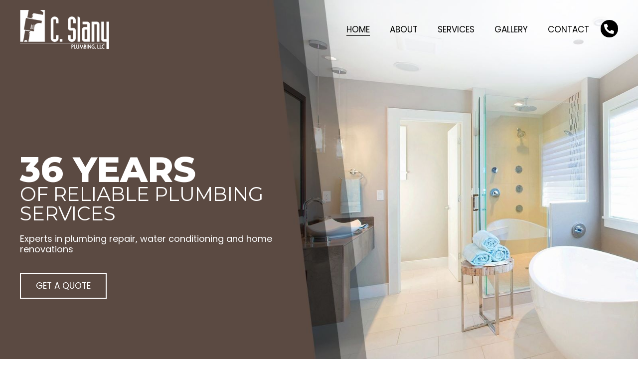

--- FILE ---
content_type: text/html; charset=UTF-8
request_url: https://myphoenixplumber.com/
body_size: 13949
content:
<!DOCTYPE html>
<html lang="en-US">
<head>
<meta charset="UTF-8" />
<meta name='viewport' content='width=device-width, initial-scale=1.0' />
<meta http-equiv='X-UA-Compatible' content='IE=edge' />
<link rel="profile" href="https://gmpg.org/xfn/11" />
<meta name='robots' content='index, follow, max-image-preview:large, max-snippet:-1, max-video-preview:-1' />
	<style>img:is([sizes="auto" i], [sizes^="auto," i]) { contain-intrinsic-size: 3000px 1500px }</style>
	
	<!-- This site is optimized with the Yoast SEO plugin v20.8 - https://yoast.com/wordpress/plugins/seo/ -->
	<title>C. Slany Plumbing &amp; Water Conditioning | Water Conditioning | Plumbing | Gilbert | Arizona</title>
	<meta name="description" content="C. Slany Plumbing &amp; Water Conditioning is a 5-star plumbing company specializing in various plumbing services, water conditioning, and complete renovation services for kitchens and bathrooms. We have a collective experience of 36 years, and we take pride in calling ourselves the plumbing experts. Learn more." />
	<link rel="canonical" href="https://myphoenixplumber.com/" />
	<meta property="og:locale" content="en_US" />
	<meta property="og:type" content="website" />
	<meta property="og:title" content="C. Slany Plumbing &amp; Water Conditioning | Water Conditioning | Plumbing | Gilbert | Arizona" />
	<meta property="og:description" content="C. Slany Plumbing &amp; Water Conditioning is a 5-star plumbing company specializing in various plumbing services, water conditioning, and complete renovation services for kitchens and bathrooms. We have a collective experience of 36 years, and we take pride in calling ourselves the plumbing experts. Learn more." />
	<meta property="og:url" content="https://myphoenixplumber.com/" />
	<meta property="og:site_name" content="C. Slany Plumbing &amp; Water Conditioning" />
	<meta property="article:modified_time" content="2020-09-21T11:45:16+00:00" />
	<meta property="og:image" content="https://myphoenixplumber.com/wp-content/uploads/2020/08/118512314_752661715520968_4551760523086254569_n-1.jpg" />
	<meta name="twitter:card" content="summary_large_image" />
	<meta name="twitter:label1" content="Est. reading time" />
	<meta name="twitter:data1" content="1 minute" />
	<script type="application/ld+json" class="yoast-schema-graph">{"@context":"https://schema.org","@graph":[{"@type":"WebPage","@id":"https://myphoenixplumber.com/","url":"https://myphoenixplumber.com/","name":"C. Slany Plumbing & Water Conditioning | Water Conditioning | Plumbing | Gilbert | Arizona","isPartOf":{"@id":"https://myphoenixplumber.com/#website"},"primaryImageOfPage":{"@id":"https://myphoenixplumber.com/#primaryimage"},"image":{"@id":"https://myphoenixplumber.com/#primaryimage"},"thumbnailUrl":"https://myphoenixplumber.com/wp-content/uploads/2020/08/118512314_752661715520968_4551760523086254569_n-1.jpg","datePublished":"2020-08-25T20:31:49+00:00","dateModified":"2020-09-21T11:45:16+00:00","description":"C. Slany Plumbing & Water Conditioning is a 5-star plumbing company specializing in various plumbing services, water conditioning, and complete renovation services for kitchens and bathrooms. We have a collective experience of 36 years, and we take pride in calling ourselves the plumbing experts. Learn more.","breadcrumb":{"@id":"https://myphoenixplumber.com/#breadcrumb"},"inLanguage":"en-US","potentialAction":[{"@type":"ReadAction","target":["https://myphoenixplumber.com/"]}]},{"@type":"ImageObject","inLanguage":"en-US","@id":"https://myphoenixplumber.com/#primaryimage","url":"https://myphoenixplumber.com/wp-content/uploads/2020/08/118512314_752661715520968_4551760523086254569_n-1.jpg","contentUrl":"https://myphoenixplumber.com/wp-content/uploads/2020/08/118512314_752661715520968_4551760523086254569_n-1.jpg","width":800,"height":500,"caption":"C. Slany Plumbing & Water Conditioning"},{"@type":"BreadcrumbList","@id":"https://myphoenixplumber.com/#breadcrumb","itemListElement":[{"@type":"ListItem","position":1,"name":"Home"}]},{"@type":"WebSite","@id":"https://myphoenixplumber.com/#website","url":"https://myphoenixplumber.com/","name":"C. Slany Plumbing &amp; Water Conditioning","description":"","potentialAction":[{"@type":"SearchAction","target":{"@type":"EntryPoint","urlTemplate":"https://myphoenixplumber.com/?s={search_term_string}"},"query-input":"required name=search_term_string"}],"inLanguage":"en-US"}]}</script>
	<!-- / Yoast SEO plugin. -->


<link rel='dns-prefetch' href='//fonts.googleapis.com' />
<link href='https://fonts.gstatic.com' crossorigin rel='preconnect' />
<link rel="alternate" type="application/rss+xml" title="C. Slany Plumbing &amp; Water Conditioning &raquo; Feed" href="https://myphoenixplumber.com/feed/" />
<link rel="alternate" type="application/rss+xml" title="C. Slany Plumbing &amp; Water Conditioning &raquo; Comments Feed" href="https://myphoenixplumber.com/comments/feed/" />
<link rel="alternate" type="application/rss+xml" title="C. Slany Plumbing &amp; Water Conditioning &raquo; Home Comments Feed" href="https://myphoenixplumber.com/home/feed/" />
<script>
window._wpemojiSettings = {"baseUrl":"https:\/\/s.w.org\/images\/core\/emoji\/16.0.1\/72x72\/","ext":".png","svgUrl":"https:\/\/s.w.org\/images\/core\/emoji\/16.0.1\/svg\/","svgExt":".svg","source":{"concatemoji":"https:\/\/myphoenixplumber.com\/wp-includes\/js\/wp-emoji-release.min.js?ver=6.8.3"}};
/*! This file is auto-generated */
!function(s,n){var o,i,e;function c(e){try{var t={supportTests:e,timestamp:(new Date).valueOf()};sessionStorage.setItem(o,JSON.stringify(t))}catch(e){}}function p(e,t,n){e.clearRect(0,0,e.canvas.width,e.canvas.height),e.fillText(t,0,0);var t=new Uint32Array(e.getImageData(0,0,e.canvas.width,e.canvas.height).data),a=(e.clearRect(0,0,e.canvas.width,e.canvas.height),e.fillText(n,0,0),new Uint32Array(e.getImageData(0,0,e.canvas.width,e.canvas.height).data));return t.every(function(e,t){return e===a[t]})}function u(e,t){e.clearRect(0,0,e.canvas.width,e.canvas.height),e.fillText(t,0,0);for(var n=e.getImageData(16,16,1,1),a=0;a<n.data.length;a++)if(0!==n.data[a])return!1;return!0}function f(e,t,n,a){switch(t){case"flag":return n(e,"\ud83c\udff3\ufe0f\u200d\u26a7\ufe0f","\ud83c\udff3\ufe0f\u200b\u26a7\ufe0f")?!1:!n(e,"\ud83c\udde8\ud83c\uddf6","\ud83c\udde8\u200b\ud83c\uddf6")&&!n(e,"\ud83c\udff4\udb40\udc67\udb40\udc62\udb40\udc65\udb40\udc6e\udb40\udc67\udb40\udc7f","\ud83c\udff4\u200b\udb40\udc67\u200b\udb40\udc62\u200b\udb40\udc65\u200b\udb40\udc6e\u200b\udb40\udc67\u200b\udb40\udc7f");case"emoji":return!a(e,"\ud83e\udedf")}return!1}function g(e,t,n,a){var r="undefined"!=typeof WorkerGlobalScope&&self instanceof WorkerGlobalScope?new OffscreenCanvas(300,150):s.createElement("canvas"),o=r.getContext("2d",{willReadFrequently:!0}),i=(o.textBaseline="top",o.font="600 32px Arial",{});return e.forEach(function(e){i[e]=t(o,e,n,a)}),i}function t(e){var t=s.createElement("script");t.src=e,t.defer=!0,s.head.appendChild(t)}"undefined"!=typeof Promise&&(o="wpEmojiSettingsSupports",i=["flag","emoji"],n.supports={everything:!0,everythingExceptFlag:!0},e=new Promise(function(e){s.addEventListener("DOMContentLoaded",e,{once:!0})}),new Promise(function(t){var n=function(){try{var e=JSON.parse(sessionStorage.getItem(o));if("object"==typeof e&&"number"==typeof e.timestamp&&(new Date).valueOf()<e.timestamp+604800&&"object"==typeof e.supportTests)return e.supportTests}catch(e){}return null}();if(!n){if("undefined"!=typeof Worker&&"undefined"!=typeof OffscreenCanvas&&"undefined"!=typeof URL&&URL.createObjectURL&&"undefined"!=typeof Blob)try{var e="postMessage("+g.toString()+"("+[JSON.stringify(i),f.toString(),p.toString(),u.toString()].join(",")+"));",a=new Blob([e],{type:"text/javascript"}),r=new Worker(URL.createObjectURL(a),{name:"wpTestEmojiSupports"});return void(r.onmessage=function(e){c(n=e.data),r.terminate(),t(n)})}catch(e){}c(n=g(i,f,p,u))}t(n)}).then(function(e){for(var t in e)n.supports[t]=e[t],n.supports.everything=n.supports.everything&&n.supports[t],"flag"!==t&&(n.supports.everythingExceptFlag=n.supports.everythingExceptFlag&&n.supports[t]);n.supports.everythingExceptFlag=n.supports.everythingExceptFlag&&!n.supports.flag,n.DOMReady=!1,n.readyCallback=function(){n.DOMReady=!0}}).then(function(){return e}).then(function(){var e;n.supports.everything||(n.readyCallback(),(e=n.source||{}).concatemoji?t(e.concatemoji):e.wpemoji&&e.twemoji&&(t(e.twemoji),t(e.wpemoji)))}))}((window,document),window._wpemojiSettings);
</script>
<style id='wp-emoji-styles-inline-css'>

	img.wp-smiley, img.emoji {
		display: inline !important;
		border: none !important;
		box-shadow: none !important;
		height: 1em !important;
		width: 1em !important;
		margin: 0 0.07em !important;
		vertical-align: -0.1em !important;
		background: none !important;
		padding: 0 !important;
	}
</style>
<link rel='stylesheet' id='wp-block-library-css' href='https://myphoenixplumber.com/wp-includes/css/dist/block-library/style.min.css?ver=6.8.3' media='all' />
<style id='wp-block-library-theme-inline-css'>
.wp-block-audio :where(figcaption){color:#555;font-size:13px;text-align:center}.is-dark-theme .wp-block-audio :where(figcaption){color:#ffffffa6}.wp-block-audio{margin:0 0 1em}.wp-block-code{border:1px solid #ccc;border-radius:4px;font-family:Menlo,Consolas,monaco,monospace;padding:.8em 1em}.wp-block-embed :where(figcaption){color:#555;font-size:13px;text-align:center}.is-dark-theme .wp-block-embed :where(figcaption){color:#ffffffa6}.wp-block-embed{margin:0 0 1em}.blocks-gallery-caption{color:#555;font-size:13px;text-align:center}.is-dark-theme .blocks-gallery-caption{color:#ffffffa6}:root :where(.wp-block-image figcaption){color:#555;font-size:13px;text-align:center}.is-dark-theme :root :where(.wp-block-image figcaption){color:#ffffffa6}.wp-block-image{margin:0 0 1em}.wp-block-pullquote{border-bottom:4px solid;border-top:4px solid;color:currentColor;margin-bottom:1.75em}.wp-block-pullquote cite,.wp-block-pullquote footer,.wp-block-pullquote__citation{color:currentColor;font-size:.8125em;font-style:normal;text-transform:uppercase}.wp-block-quote{border-left:.25em solid;margin:0 0 1.75em;padding-left:1em}.wp-block-quote cite,.wp-block-quote footer{color:currentColor;font-size:.8125em;font-style:normal;position:relative}.wp-block-quote:where(.has-text-align-right){border-left:none;border-right:.25em solid;padding-left:0;padding-right:1em}.wp-block-quote:where(.has-text-align-center){border:none;padding-left:0}.wp-block-quote.is-large,.wp-block-quote.is-style-large,.wp-block-quote:where(.is-style-plain){border:none}.wp-block-search .wp-block-search__label{font-weight:700}.wp-block-search__button{border:1px solid #ccc;padding:.375em .625em}:where(.wp-block-group.has-background){padding:1.25em 2.375em}.wp-block-separator.has-css-opacity{opacity:.4}.wp-block-separator{border:none;border-bottom:2px solid;margin-left:auto;margin-right:auto}.wp-block-separator.has-alpha-channel-opacity{opacity:1}.wp-block-separator:not(.is-style-wide):not(.is-style-dots){width:100px}.wp-block-separator.has-background:not(.is-style-dots){border-bottom:none;height:1px}.wp-block-separator.has-background:not(.is-style-wide):not(.is-style-dots){height:2px}.wp-block-table{margin:0 0 1em}.wp-block-table td,.wp-block-table th{word-break:normal}.wp-block-table :where(figcaption){color:#555;font-size:13px;text-align:center}.is-dark-theme .wp-block-table :where(figcaption){color:#ffffffa6}.wp-block-video :where(figcaption){color:#555;font-size:13px;text-align:center}.is-dark-theme .wp-block-video :where(figcaption){color:#ffffffa6}.wp-block-video{margin:0 0 1em}:root :where(.wp-block-template-part.has-background){margin-bottom:0;margin-top:0;padding:1.25em 2.375em}
</style>
<style id='classic-theme-styles-inline-css'>
/*! This file is auto-generated */
.wp-block-button__link{color:#fff;background-color:#32373c;border-radius:9999px;box-shadow:none;text-decoration:none;padding:calc(.667em + 2px) calc(1.333em + 2px);font-size:1.125em}.wp-block-file__button{background:#32373c;color:#fff;text-decoration:none}
</style>
<style id='global-styles-inline-css'>
:root{--wp--preset--aspect-ratio--square: 1;--wp--preset--aspect-ratio--4-3: 4/3;--wp--preset--aspect-ratio--3-4: 3/4;--wp--preset--aspect-ratio--3-2: 3/2;--wp--preset--aspect-ratio--2-3: 2/3;--wp--preset--aspect-ratio--16-9: 16/9;--wp--preset--aspect-ratio--9-16: 9/16;--wp--preset--color--black: #000000;--wp--preset--color--cyan-bluish-gray: #abb8c3;--wp--preset--color--white: #ffffff;--wp--preset--color--pale-pink: #f78da7;--wp--preset--color--vivid-red: #cf2e2e;--wp--preset--color--luminous-vivid-orange: #ff6900;--wp--preset--color--luminous-vivid-amber: #fcb900;--wp--preset--color--light-green-cyan: #7bdcb5;--wp--preset--color--vivid-green-cyan: #00d084;--wp--preset--color--pale-cyan-blue: #8ed1fc;--wp--preset--color--vivid-cyan-blue: #0693e3;--wp--preset--color--vivid-purple: #9b51e0;--wp--preset--gradient--vivid-cyan-blue-to-vivid-purple: linear-gradient(135deg,rgba(6,147,227,1) 0%,rgb(155,81,224) 100%);--wp--preset--gradient--light-green-cyan-to-vivid-green-cyan: linear-gradient(135deg,rgb(122,220,180) 0%,rgb(0,208,130) 100%);--wp--preset--gradient--luminous-vivid-amber-to-luminous-vivid-orange: linear-gradient(135deg,rgba(252,185,0,1) 0%,rgba(255,105,0,1) 100%);--wp--preset--gradient--luminous-vivid-orange-to-vivid-red: linear-gradient(135deg,rgba(255,105,0,1) 0%,rgb(207,46,46) 100%);--wp--preset--gradient--very-light-gray-to-cyan-bluish-gray: linear-gradient(135deg,rgb(238,238,238) 0%,rgb(169,184,195) 100%);--wp--preset--gradient--cool-to-warm-spectrum: linear-gradient(135deg,rgb(74,234,220) 0%,rgb(151,120,209) 20%,rgb(207,42,186) 40%,rgb(238,44,130) 60%,rgb(251,105,98) 80%,rgb(254,248,76) 100%);--wp--preset--gradient--blush-light-purple: linear-gradient(135deg,rgb(255,206,236) 0%,rgb(152,150,240) 100%);--wp--preset--gradient--blush-bordeaux: linear-gradient(135deg,rgb(254,205,165) 0%,rgb(254,45,45) 50%,rgb(107,0,62) 100%);--wp--preset--gradient--luminous-dusk: linear-gradient(135deg,rgb(255,203,112) 0%,rgb(199,81,192) 50%,rgb(65,88,208) 100%);--wp--preset--gradient--pale-ocean: linear-gradient(135deg,rgb(255,245,203) 0%,rgb(182,227,212) 50%,rgb(51,167,181) 100%);--wp--preset--gradient--electric-grass: linear-gradient(135deg,rgb(202,248,128) 0%,rgb(113,206,126) 100%);--wp--preset--gradient--midnight: linear-gradient(135deg,rgb(2,3,129) 0%,rgb(40,116,252) 100%);--wp--preset--font-size--small: 13px;--wp--preset--font-size--medium: 20px;--wp--preset--font-size--large: 36px;--wp--preset--font-size--x-large: 42px;--wp--preset--spacing--20: 0.44rem;--wp--preset--spacing--30: 0.67rem;--wp--preset--spacing--40: 1rem;--wp--preset--spacing--50: 1.5rem;--wp--preset--spacing--60: 2.25rem;--wp--preset--spacing--70: 3.38rem;--wp--preset--spacing--80: 5.06rem;--wp--preset--shadow--natural: 6px 6px 9px rgba(0, 0, 0, 0.2);--wp--preset--shadow--deep: 12px 12px 50px rgba(0, 0, 0, 0.4);--wp--preset--shadow--sharp: 6px 6px 0px rgba(0, 0, 0, 0.2);--wp--preset--shadow--outlined: 6px 6px 0px -3px rgba(255, 255, 255, 1), 6px 6px rgba(0, 0, 0, 1);--wp--preset--shadow--crisp: 6px 6px 0px rgba(0, 0, 0, 1);}:where(.is-layout-flex){gap: 0.5em;}:where(.is-layout-grid){gap: 0.5em;}body .is-layout-flex{display: flex;}.is-layout-flex{flex-wrap: wrap;align-items: center;}.is-layout-flex > :is(*, div){margin: 0;}body .is-layout-grid{display: grid;}.is-layout-grid > :is(*, div){margin: 0;}:where(.wp-block-columns.is-layout-flex){gap: 2em;}:where(.wp-block-columns.is-layout-grid){gap: 2em;}:where(.wp-block-post-template.is-layout-flex){gap: 1.25em;}:where(.wp-block-post-template.is-layout-grid){gap: 1.25em;}.has-black-color{color: var(--wp--preset--color--black) !important;}.has-cyan-bluish-gray-color{color: var(--wp--preset--color--cyan-bluish-gray) !important;}.has-white-color{color: var(--wp--preset--color--white) !important;}.has-pale-pink-color{color: var(--wp--preset--color--pale-pink) !important;}.has-vivid-red-color{color: var(--wp--preset--color--vivid-red) !important;}.has-luminous-vivid-orange-color{color: var(--wp--preset--color--luminous-vivid-orange) !important;}.has-luminous-vivid-amber-color{color: var(--wp--preset--color--luminous-vivid-amber) !important;}.has-light-green-cyan-color{color: var(--wp--preset--color--light-green-cyan) !important;}.has-vivid-green-cyan-color{color: var(--wp--preset--color--vivid-green-cyan) !important;}.has-pale-cyan-blue-color{color: var(--wp--preset--color--pale-cyan-blue) !important;}.has-vivid-cyan-blue-color{color: var(--wp--preset--color--vivid-cyan-blue) !important;}.has-vivid-purple-color{color: var(--wp--preset--color--vivid-purple) !important;}.has-black-background-color{background-color: var(--wp--preset--color--black) !important;}.has-cyan-bluish-gray-background-color{background-color: var(--wp--preset--color--cyan-bluish-gray) !important;}.has-white-background-color{background-color: var(--wp--preset--color--white) !important;}.has-pale-pink-background-color{background-color: var(--wp--preset--color--pale-pink) !important;}.has-vivid-red-background-color{background-color: var(--wp--preset--color--vivid-red) !important;}.has-luminous-vivid-orange-background-color{background-color: var(--wp--preset--color--luminous-vivid-orange) !important;}.has-luminous-vivid-amber-background-color{background-color: var(--wp--preset--color--luminous-vivid-amber) !important;}.has-light-green-cyan-background-color{background-color: var(--wp--preset--color--light-green-cyan) !important;}.has-vivid-green-cyan-background-color{background-color: var(--wp--preset--color--vivid-green-cyan) !important;}.has-pale-cyan-blue-background-color{background-color: var(--wp--preset--color--pale-cyan-blue) !important;}.has-vivid-cyan-blue-background-color{background-color: var(--wp--preset--color--vivid-cyan-blue) !important;}.has-vivid-purple-background-color{background-color: var(--wp--preset--color--vivid-purple) !important;}.has-black-border-color{border-color: var(--wp--preset--color--black) !important;}.has-cyan-bluish-gray-border-color{border-color: var(--wp--preset--color--cyan-bluish-gray) !important;}.has-white-border-color{border-color: var(--wp--preset--color--white) !important;}.has-pale-pink-border-color{border-color: var(--wp--preset--color--pale-pink) !important;}.has-vivid-red-border-color{border-color: var(--wp--preset--color--vivid-red) !important;}.has-luminous-vivid-orange-border-color{border-color: var(--wp--preset--color--luminous-vivid-orange) !important;}.has-luminous-vivid-amber-border-color{border-color: var(--wp--preset--color--luminous-vivid-amber) !important;}.has-light-green-cyan-border-color{border-color: var(--wp--preset--color--light-green-cyan) !important;}.has-vivid-green-cyan-border-color{border-color: var(--wp--preset--color--vivid-green-cyan) !important;}.has-pale-cyan-blue-border-color{border-color: var(--wp--preset--color--pale-cyan-blue) !important;}.has-vivid-cyan-blue-border-color{border-color: var(--wp--preset--color--vivid-cyan-blue) !important;}.has-vivid-purple-border-color{border-color: var(--wp--preset--color--vivid-purple) !important;}.has-vivid-cyan-blue-to-vivid-purple-gradient-background{background: var(--wp--preset--gradient--vivid-cyan-blue-to-vivid-purple) !important;}.has-light-green-cyan-to-vivid-green-cyan-gradient-background{background: var(--wp--preset--gradient--light-green-cyan-to-vivid-green-cyan) !important;}.has-luminous-vivid-amber-to-luminous-vivid-orange-gradient-background{background: var(--wp--preset--gradient--luminous-vivid-amber-to-luminous-vivid-orange) !important;}.has-luminous-vivid-orange-to-vivid-red-gradient-background{background: var(--wp--preset--gradient--luminous-vivid-orange-to-vivid-red) !important;}.has-very-light-gray-to-cyan-bluish-gray-gradient-background{background: var(--wp--preset--gradient--very-light-gray-to-cyan-bluish-gray) !important;}.has-cool-to-warm-spectrum-gradient-background{background: var(--wp--preset--gradient--cool-to-warm-spectrum) !important;}.has-blush-light-purple-gradient-background{background: var(--wp--preset--gradient--blush-light-purple) !important;}.has-blush-bordeaux-gradient-background{background: var(--wp--preset--gradient--blush-bordeaux) !important;}.has-luminous-dusk-gradient-background{background: var(--wp--preset--gradient--luminous-dusk) !important;}.has-pale-ocean-gradient-background{background: var(--wp--preset--gradient--pale-ocean) !important;}.has-electric-grass-gradient-background{background: var(--wp--preset--gradient--electric-grass) !important;}.has-midnight-gradient-background{background: var(--wp--preset--gradient--midnight) !important;}.has-small-font-size{font-size: var(--wp--preset--font-size--small) !important;}.has-medium-font-size{font-size: var(--wp--preset--font-size--medium) !important;}.has-large-font-size{font-size: var(--wp--preset--font-size--large) !important;}.has-x-large-font-size{font-size: var(--wp--preset--font-size--x-large) !important;}
:where(.wp-block-post-template.is-layout-flex){gap: 1.25em;}:where(.wp-block-post-template.is-layout-grid){gap: 1.25em;}
:where(.wp-block-columns.is-layout-flex){gap: 2em;}:where(.wp-block-columns.is-layout-grid){gap: 2em;}
:root :where(.wp-block-pullquote){font-size: 1.5em;line-height: 1.6;}
</style>
<link rel='stylesheet' id='ultimate-icons-css' href='https://myphoenixplumber.com/wp-content/uploads/bb-plugin/icons/ultimate-icons/style.css?ver=2.4.0.2' media='all' />
<link rel='stylesheet' id='font-awesome-5-css' href='https://myphoenixplumber.com/wp-content/plugins/bb-plugin/fonts/fontawesome/5.14.0/css/all.min.css?ver=2.4.0.2' media='all' />
<link rel='stylesheet' id='fl-builder-layout-2-css' href='https://myphoenixplumber.com/wp-content/uploads/bb-plugin/cache/2-layout.css?ver=053f96a6dc8cbbd8a818ac105fd08154' media='all' />
<link rel='stylesheet' id='wp-components-css' href='https://myphoenixplumber.com/wp-includes/css/dist/components/style.min.css?ver=6.8.3' media='all' />
<link rel='stylesheet' id='godaddy-styles-css' href='https://myphoenixplumber.com/wp-content/mu-plugins/vendor/wpex/godaddy-launch/includes/Dependencies/GoDaddy/Styles/build/latest.css?ver=2.0.2' media='all' />
<link rel='stylesheet' id='uabb-animate-css' href='https://myphoenixplumber.com/wp-content/plugins/bb-ultimate-addon/modules/info-list/css/animate.css' media='all' />
<link rel='stylesheet' id='fl-builder-layout-bundle-d479a3b179bfa90b7971d8b0a6cd2f9c-css' href='https://myphoenixplumber.com/wp-content/uploads/bb-plugin/cache/d479a3b179bfa90b7971d8b0a6cd2f9c-layout-bundle.css?ver=2.4.0.2-1.3.2.3' media='all' />
<link rel='stylesheet' id='gd-core-css' href='https://myphoenixplumber.com/wp-content/plugins/pws-core/public/css/GD-cORe-public.css?ver=4.0.1' media='all' />
<link rel='stylesheet' id='jquery-magnificpopup-css' href='https://myphoenixplumber.com/wp-content/plugins/bb-plugin/css/jquery.magnificpopup.min.css?ver=2.4.0.2' media='all' />
<link rel='stylesheet' id='base-4-css' href='https://myphoenixplumber.com/wp-content/themes/bb-theme/css/base-4.min.css?ver=1.7.6.3' media='all' />
<link rel='stylesheet' id='fl-automator-skin-css' href='https://myphoenixplumber.com/wp-content/uploads/bb-theme/skin-5f4d1e1fa079f.css?ver=1.7.6.3' media='all' />
<link rel='stylesheet' id='pp-animate-css' href='https://myphoenixplumber.com/wp-content/plugins/bbpowerpack/assets/css/animate.min.css?ver=3.5.1' media='all' />
<link rel='stylesheet' id='fl-builder-google-fonts-68b49bc173b8012d2821c8bef3363a24-css' href='//fonts.googleapis.com/css?family=Poppins%3A300%2C400%2C700%7CMontserrat%3A800%2C400&#038;ver=6.8.3' media='all' />
<script src="https://myphoenixplumber.com/wp-includes/js/jquery/jquery.min.js?ver=3.7.1" id="jquery-core-js"></script>
<script src="https://myphoenixplumber.com/wp-includes/js/jquery/jquery-migrate.min.js?ver=3.4.1" id="jquery-migrate-js"></script>
<script src="https://myphoenixplumber.com/wp-includes/js/imagesloaded.min.js?ver=6.8.3" id="imagesloaded-js"></script>
<script src="https://myphoenixplumber.com/wp-content/plugins/wp-smush-pro/app/assets/js/smush-lazy-load.min.js?ver=3.6.3" id="smush-lazy-load-js"></script>
<script id="smush-lazy-load-js-after">
lazySizes.cfg.nativeLoading={setLoadingAttribute:false,disableListeners:{scroll:true}};lazySizes.init();
</script>
<script src="https://myphoenixplumber.com/wp-content/plugins/pws-core/public/js/GD-cORe-public.js?ver=4.0.1" id="gd-core-js"></script>
<link rel="https://api.w.org/" href="https://myphoenixplumber.com/wp-json/" /><link rel="alternate" title="JSON" type="application/json" href="https://myphoenixplumber.com/wp-json/wp/v2/pages/2" /><link rel="EditURI" type="application/rsd+xml" title="RSD" href="https://myphoenixplumber.com/xmlrpc.php?rsd" />
<link rel='shortlink' href='https://myphoenixplumber.com/' />
<link rel="alternate" title="oEmbed (JSON)" type="application/json+oembed" href="https://myphoenixplumber.com/wp-json/oembed/1.0/embed?url=https%3A%2F%2Fmyphoenixplumber.com%2F" />
<link rel="alternate" title="oEmbed (XML)" type="text/xml+oembed" href="https://myphoenixplumber.com/wp-json/oembed/1.0/embed?url=https%3A%2F%2Fmyphoenixplumber.com%2F&#038;format=xml" />
		<script>
			var bb_powerpack = {
				ajaxurl: 'https://myphoenixplumber.com/wp-admin/admin-ajax.php'
			};
		</script>
				<script>
			document.documentElement.className = document.documentElement.className.replace( 'no-js', 'js' );
		</script>
		<link rel="pingback" href="https://myphoenixplumber.com/xmlrpc.php">
<style>.recentcomments a{display:inline !important;padding:0 !important;margin:0 !important;}</style><link rel="icon" href="https://myphoenixplumber.com/wp-content/uploads/2020/08/fav.png" sizes="32x32" />
<link rel="icon" href="https://myphoenixplumber.com/wp-content/uploads/2020/08/fav.png" sizes="192x192" />
<link rel="apple-touch-icon" href="https://myphoenixplumber.com/wp-content/uploads/2020/08/fav.png" />
<meta name="msapplication-TileImage" content="https://myphoenixplumber.com/wp-content/uploads/2020/08/fav.png" />
		<style id="wp-custom-css">
			/*-------------------------------
            TYPOGRAPHY 
--------------------------------*/

body p, 
.entry-content p, 
.entry-content ul li,  
.entry-content ul,  
.entry-content a, 
.pp-sub-heading p {

}


/*--------------------------------
            HEADER 
---------------------------------*/
/*---
  Media queries? Y/N
---*/
div#head4header .fl-row-content-wrap {
    box-shadow: none;
}


/*-------------------------------
            NAVIGATION
--------------------------------*/
/*---
  Media queries? Y/N
---*/
 .custom-icon .fl-module-content .fl-icon i {
    margin-top: 5px;
}

#menu-header-3 .current-menu-item a span, #menu-header-3 li a span:hover{
	border-bottom: 1px solid #ffffff;
}

.inner-page-menu #menu-header .current-menu-item a span, #menu-header-1 .current-menu-item a span,  .inner-page-menu  #menu-header li a span:hover, #menu-header-1 li a span:hover{
	border-bottom: 1px solid #ffffff;
}


#menu-header .current-menu-item a span, #menu-header li a span:hover{
	border-bottom: 1px solid #000000;
}

#menu-header li a:focus, #menu-header-3 li a:focus{
 outline:none;
}


/*--------------------------------
            BUTTONS
----------------------------------*/
/*---
  Media queries? Y/N
---*/

a.button, 
span.fl-button-text, 
span.uabb-button-text.uabb-creative-button-text, 
.gform_button.button, 
a.fl-button {

}



/*----------------------------------
            FOOTER
---------------------------------*/
/*---
  Media queries? Y/N
---*/


/*------------------------------
            BB MODULES
---------------------------------*/

/*---
  MODULE NAME
  Description of section
  Media queries? Y/N
---*/


/*------------------------------
            PAGE SPECIFIC 
---------------------------------*/

/*---
  PAGE NAME
  Description of section
  Media queries? Y/N
---*/
.custom-margin-bottom-0 p {
margin-bottom: 0px;
}

.custom-mobile{display:none;} 

.custom-list .pp-icon-list .pp-icon-list-items .pp-icon-list-item {
    display: inline-block;
    width: 49%;
vertical-align:top;
}

.custom-why-choose-us  .fl-row-content{background: #9c867a;
padding-top: 83px;
padding-bottom: 97px;
padding-left: 130px;
padding-right: 130px; position:relative;
z-index:1;}

.custom-gravity .gform_wrapper input:not([type=radio]):not([type=checkbox]):not([type=image]):not([type=file]) {
    line-height: 1.65;
    margin-bottom: 0;
}

.custom-gravity .gform_wrapper .gform_footer {
    padding: 16px 0 7px 0;
}

.custom-gravity .gform_title{position:relative;}

.custom-gravity .gform_title:after{
	content:"";
	position:absolute;
	top:12px;
	bottom: -15px;
	left:0px;
	border-bottom-style: solid;
	border-bottom-width: 2px;
	border-bottom-color: #9c867a;
	width: 70px;
	float: left;
}

.custom-gravity .gform_wrapper h3.gform_title {
    margin: 10px 0 39px 0;
}

div.custom-heading-para .pp-heading-content .pp-heading .heading-title {
    margin-right: 20px;
}

/*-------------------------------
        LARGE SCREENS ONLY
---------------------------------*/

@media screen and (min-width: 1920px){ 
	.custom-menu  > .fl-module-content{margin-right: -76px;}

	
	.custom-hero-info .uabb-infobox-title-prefix, .fl-builder-content .custom-inner-page-title  .fl-rich-text, .fl-builder-content .custom-inner-page-title .fl-rich-text * {
    font-size: 80px;
}
	
		.custom-hero-info .uabb-infobox-title {
    font-size: 54px;
}
	
	.custom-hero > .fl-row-content-wrap{
		min-height: 1015px;
	}
	
	h1{font-size: 46px;}
	h2{font-size: 32px;}
	.custom-why-choose-us  .fl-row-content{
			max-width: 1536px;
	}



}


/*-------------------------------
        LAPTOP SCREEN - 1366
---------------------------------*/
@media (max-width: 1500px) and (min-width: 1366px) {
	
	.custom-why-choose-us  .fl-row-content{
		    max-width: 1288px;
}

}

@media screen and (max-width: 1280px){ 
.custom-why-choose-us  .fl-row-content{
		    max-width: 1200px;
}
}


/*-------------------------------
      IPAD PRO SCREENS - 1024
---------------------------------*/

@media screen and (max-width: 1024px){ 
	.custom-services > .fl-row-content-wrap:after{display:none;}
.custom-why-choose-us  .fl-row-content{
		    max-width: auto;
}
}


/*--------------------------------
    TABLET SCREENS AND SMALLER
--------------------------------*/

@media screen and (max-width: 768px){ 
.footer-links .menu.fl-menu-horizontal li {
    border: none;
	padding: 10px 0px;
}
	
	.footer-info ul > .uabb-info-list-item > .uabb-info-list-content-wrapper .uabb-info-list-icon{
		margin-bottom: 10px;
		
	}
header {
    background: #5a4a42;
    position: relative !important;
}
	
.pp-advanced-menu-mobile-toggle.hamburger{
		display: table;
    margin: auto;
}
	
	.custom-hero > .fl-row-content-wrap, .custom-hot-cold > .fl-row-content-wrap{min-height:auto;
		background-image:none;}

	div.custom-seperator-mobile .pp-heading-content .pp-heading-separator {
    margin-top: 10px;
    margin-bottom: 15px;
}
	
	.custom-why-choose-us > .fl-row-content-wrap{background: #9c867a; max-width: auto;}
	
	.custom-why-choose-us  .fl-row-content{background: none;
padding-top: 0px;
padding-bottom: 0px;
padding-left: 0px;
padding-right: 0px;}
	
	
	.custom-heading-para .pp-heading{
		margin-left: 80px;
margin-right: 80px;
	}
	
	.custom-gravity	.gform_wrapper .gform_footer {text-align: center;}
	
	div.custom-heading-para .pp-heading-content .pp-heading .heading-title {
    margin-right: 0px;
}
	.custom-gravity .gform_title:after{
left:0px;
right:0px;
text-align:center;
margin:auto;
}
	
	#head4header.custom-inner-header > .fl-row-content-wrap{
		box-shadow: 0 0 5px #b0a9a9;
	}


}


/*-------------------------------
        MOBILE SCREENS ONLY
---------------------------------*/

@media screen and (max-width: 480px){ 
	.custom-desktop-ipad{display:none;}
	.custom-mobile{display:block;}
	
.custom-list .pp-icon-list .pp-icon-list-items .pp-icon-list-item { width: 100%;}
.custom-heading-para .pp-heading{
		margin-left:0px;
margin-right: 0px;
	}
	.mobile-full-width {
		min-width: 100% !important;
	}
	
	


}		</style>
		</head>
<body class="home wp-singular page-template-default page page-id-2 wp-theme-bb-theme fl-builder fl-theme-builder-header fl-theme-builder-footer fl-framework-base-4 fl-preset-default fl-full-width fl-scroll-to-top fl-search-active" itemscope="itemscope" itemtype="https://schema.org/WebPage">
<a aria-label="Skip to content" class="fl-screen-reader-text" href="#fl-main-content">Skip to content</a><div class="fl-page">
	<header class="fl-builder-content fl-builder-content-30 fl-builder-global-templates-locked" data-post-id="30" data-type="header" data-sticky="0" data-sticky-breakpoint="medium" data-shrink="0" data-overlay="1" data-overlay-bg="default" data-shrink-image-height="50px" itemscope="itemscope" itemtype="http://schema.org/WPHeader"><div id="head4header" class="fl-row fl-row-full-width fl-row-bg-color fl-node-5f4c87a9a9317 custom-desktop-ipad" data-node="5f4c87a9a9317">
	<div class="fl-row-content-wrap">
		<div class="uabb-row-separator uabb-top-row-separator" >
</div>
						<div class="fl-row-content fl-row-fixed-width fl-node-content">
		
<div class="fl-col-group fl-node-5f4c87a9a931b fl-col-group-equal-height fl-col-group-align-center fl-col-group-custom-width" data-node="5f4c87a9a931b">
			<div class="fl-col fl-node-5f4c87a9a931d fl-col-small fl-col-small-full-width" data-node="5f4c87a9a931d">
	<div class="fl-col-content fl-node-content">
	<div id="head4logo" class="fl-module fl-module-photo fl-node-5f4c87a9a931f" data-node="5f4c87a9a931f">
	<div class="fl-module-content fl-node-content">
		<div class="fl-photo fl-photo-align-left" itemscope itemtype="https://schema.org/ImageObject">
	<div class="fl-photo-content fl-photo-img-png">
				<a href="https://myphoenixplumber.com" target="_self" itemprop="url">
				<img loading="lazy" decoding="async"   alt="C. Slany Plumbing &amp; Water Conditioning" itemprop="image" height="78" width="179" title="C. Slany Plumbing &amp; Water Conditioning"  data-no-lazy="1" data-src="https://myphoenixplumber.com/wp-content/uploads/2020/08/logo.png" class="fl-photo-img wp-image-46 size-full lazyload" src="[data-uri]" /><noscript><img loading="lazy" decoding="async"   alt="C. Slany Plumbing &amp; Water Conditioning" itemprop="image" height="78" width="179" title="C. Slany Plumbing &amp; Water Conditioning"  data-no-lazy="1" data-src="https://myphoenixplumber.com/wp-content/uploads/2020/08/logo.png" class="fl-photo-img wp-image-46 size-full lazyload" src="[data-uri]" /><noscript><img loading="lazy" decoding="async" class="fl-photo-img wp-image-46 size-full" src="https://myphoenixplumber.com/wp-content/uploads/2020/08/logo.png" alt="C. Slany Plumbing &amp; Water Conditioning" itemprop="image" height="78" width="179" title="C. Slany Plumbing &amp; Water Conditioning"  data-no-lazy="1" /></noscript></noscript>
				</a>
					</div>
	</div>
	</div>
</div>
	</div>
</div>
			<div class="fl-col fl-node-5f4c87a9a931e" data-node="5f4c87a9a931e">
	<div class="fl-col-content fl-node-content">
	<div id="head4menu" class="fl-module fl-module-pp-advanced-menu fl-node-5f4c87a9a9320 custom-menu" data-node="5f4c87a9a9320">
	<div class="fl-module-content fl-node-content">
		<div class="pp-advanced-menu pp-advanced-menu-accordion-collapse pp-menu-default">
   	   <div class="pp-clear"></div>

		
	   	<ul id="menu-header" class="menu pp-advanced-menu-horizontal pp-toggle-arrows"><li id="menu-item-12" class="menu-item menu-item-type-post_type menu-item-object-page menu-item-home current-menu-item page_item page-item-2 current_page_item"><a href="https://myphoenixplumber.com/" aria-current="page" tabindex="0" role="link"><span class="menu-item-text">Home</span></a></li>
<li id="menu-item-13" class="menu-item menu-item-type-post_type menu-item-object-page"><a href="https://myphoenixplumber.com/about/" tabindex="0" role="link"><span class="menu-item-text">About</span></a></li>
<li id="menu-item-15" class="menu-item menu-item-type-post_type menu-item-object-page"><a href="https://myphoenixplumber.com/services/" tabindex="0" role="link"><span class="menu-item-text">Services</span></a></li>
<li id="menu-item-355" class="menu-item menu-item-type-post_type menu-item-object-page"><a href="https://myphoenixplumber.com/gallery/" tabindex="0" role="link"><span class="menu-item-text">Gallery</span></a></li>
<li id="menu-item-14" class="menu-item menu-item-type-post_type menu-item-object-page"><a href="https://myphoenixplumber.com/contact/" tabindex="0" role="link"><span class="menu-item-text">Contact</span></a></li>
</ul>
		</div>
<div class="pp-advanced-menu-mobile-toggle hamburger"><div class="pp-hamburger"><div class="pp-hamburger-box"><div class="pp-hamburger-inner"></div></div></div></div><div class="pp-advanced-menu pp-advanced-menu-accordion-collapse off-canvas">
	<div class="pp-clear"></div>
	<div class="pp-off-canvas-menu pp-menu-right">
		<div class="pp-menu-close-btn">×</div>

		
		<ul id="menu-header-1" class="menu pp-advanced-menu-horizontal pp-toggle-arrows"><li id="menu-item-12" class="menu-item menu-item-type-post_type menu-item-object-page menu-item-home current-menu-item page_item page-item-2 current_page_item"><a href="https://myphoenixplumber.com/" aria-current="page" tabindex="0" role="link"><span class="menu-item-text">Home</span></a></li>
<li id="menu-item-13" class="menu-item menu-item-type-post_type menu-item-object-page"><a href="https://myphoenixplumber.com/about/" tabindex="0" role="link"><span class="menu-item-text">About</span></a></li>
<li id="menu-item-15" class="menu-item menu-item-type-post_type menu-item-object-page"><a href="https://myphoenixplumber.com/services/" tabindex="0" role="link"><span class="menu-item-text">Services</span></a></li>
<li id="menu-item-355" class="menu-item menu-item-type-post_type menu-item-object-page"><a href="https://myphoenixplumber.com/gallery/" tabindex="0" role="link"><span class="menu-item-text">Gallery</span></a></li>
<li id="menu-item-14" class="menu-item menu-item-type-post_type menu-item-object-page"><a href="https://myphoenixplumber.com/contact/" tabindex="0" role="link"><span class="menu-item-text">Contact</span></a></li>
</ul>
		
	</div>
</div>
	</div>
</div>
	</div>
</div>
			<div class="fl-col fl-node-5f4c88e78a421 fl-col-small fl-col-small-full-width" data-node="5f4c88e78a421">
	<div class="fl-col-content fl-node-content">
	<div class="fl-module fl-module-icon fl-node-5f4c88f506261 custom-icon" data-node="5f4c88f506261">
	<div class="fl-module-content fl-node-content">
		<div class="fl-icon-wrap">
	<span class="fl-icon">
								<a href="tel:6029991415" target="_self">
							<i class="fas fa-phone-alt" aria-hidden="true"></i>
						</a>
			</span>
			<div id="fl-icon-text-5f4c88f506261" class="fl-icon-text fl-icon-text-empty">
						<a href="tel:6029991415" target="_self" class="fl-icon-text-link fl-icon-text-wrap">
												</a>
					</div>
	</div>
	</div>
</div>
	</div>
</div>
	</div>
		</div>
	</div>
</div>
<div id="head4header" class="fl-row fl-row-full-width fl-row-bg-color fl-node-5f4c8f2dd28f3 custom-mobile" data-node="5f4c8f2dd28f3">
	<div class="fl-row-content-wrap">
		<div class="uabb-row-separator uabb-top-row-separator" >
</div>
						<div class="fl-row-content fl-row-fixed-width fl-node-content">
		
<div class="fl-col-group fl-node-5f4c8f2dd2bed fl-col-group-equal-height fl-col-group-align-center fl-col-group-custom-width" data-node="5f4c8f2dd2bed">
			<div class="fl-col fl-node-5f4c8f2dd2bf0 fl-col-small fl-col-small-full-width" data-node="5f4c8f2dd2bf0">
	<div class="fl-col-content fl-node-content">
	<div id="head4logo" class="fl-module fl-module-photo fl-node-5f4c8f2dd2bf1" data-node="5f4c8f2dd2bf1">
	<div class="fl-module-content fl-node-content">
		<div class="fl-photo fl-photo-align-left" itemscope itemtype="https://schema.org/ImageObject">
	<div class="fl-photo-content fl-photo-img-png">
				<a href="https://myphoenixplumber.com" target="_self" itemprop="url">
				<img loading="lazy" decoding="async"   alt="C. Slany Plumbing &amp; Water Conditioning" itemprop="image" height="78" width="179" title="C. Slany Plumbing &amp; Water Conditioning"  data-no-lazy="1" data-src="https://myphoenixplumber.com/wp-content/uploads/2020/08/logo.png" class="fl-photo-img wp-image-46 size-full lazyload" src="[data-uri]" /><noscript><img loading="lazy" decoding="async"   alt="C. Slany Plumbing &amp; Water Conditioning" itemprop="image" height="78" width="179" title="C. Slany Plumbing &amp; Water Conditioning"  data-no-lazy="1" data-src="https://myphoenixplumber.com/wp-content/uploads/2020/08/logo.png" class="fl-photo-img wp-image-46 size-full lazyload" src="[data-uri]" /><noscript><img loading="lazy" decoding="async" class="fl-photo-img wp-image-46 size-full" src="https://myphoenixplumber.com/wp-content/uploads/2020/08/logo.png" alt="C. Slany Plumbing &amp; Water Conditioning" itemprop="image" height="78" width="179" title="C. Slany Plumbing &amp; Water Conditioning"  data-no-lazy="1" /></noscript></noscript>
				</a>
					</div>
	</div>
	</div>
</div>
	</div>
</div>
			<div class="fl-col fl-node-5f4c8f2dd2bf2" data-node="5f4c8f2dd2bf2">
	<div class="fl-col-content fl-node-content">
	<div id="head4menu" class="fl-module fl-module-pp-advanced-menu fl-node-5f4c8f2dd2bf3 custom-menu" data-node="5f4c8f2dd2bf3">
	<div class="fl-module-content fl-node-content">
		<div class="pp-advanced-menu pp-advanced-menu-accordion-collapse pp-menu-default">
   	   <div class="pp-clear"></div>

		
	   	<ul id="menu-header-2" class="menu pp-advanced-menu-horizontal pp-toggle-arrows"><li id="menu-item-12" class="menu-item menu-item-type-post_type menu-item-object-page menu-item-home current-menu-item page_item page-item-2 current_page_item"><a href="https://myphoenixplumber.com/" aria-current="page" tabindex="0" role="link"><span class="menu-item-text">Home</span></a></li>
<li id="menu-item-13" class="menu-item menu-item-type-post_type menu-item-object-page"><a href="https://myphoenixplumber.com/about/" tabindex="0" role="link"><span class="menu-item-text">About</span></a></li>
<li id="menu-item-15" class="menu-item menu-item-type-post_type menu-item-object-page"><a href="https://myphoenixplumber.com/services/" tabindex="0" role="link"><span class="menu-item-text">Services</span></a></li>
<li id="menu-item-355" class="menu-item menu-item-type-post_type menu-item-object-page"><a href="https://myphoenixplumber.com/gallery/" tabindex="0" role="link"><span class="menu-item-text">Gallery</span></a></li>
<li id="menu-item-14" class="menu-item menu-item-type-post_type menu-item-object-page"><a href="https://myphoenixplumber.com/contact/" tabindex="0" role="link"><span class="menu-item-text">Contact</span></a></li>
</ul>
		</div>
<div class="pp-advanced-menu-mobile-toggle hamburger"><div class="pp-hamburger"><div class="pp-hamburger-box"><div class="pp-hamburger-inner"></div></div></div></div><div class="pp-advanced-menu pp-advanced-menu-accordion-collapse off-canvas">
	<div class="pp-clear"></div>
	<div class="pp-off-canvas-menu pp-menu-right">
		<div class="pp-menu-close-btn">×</div>

		
		<ul id="menu-header-3" class="menu pp-advanced-menu-horizontal pp-toggle-arrows"><li id="menu-item-12" class="menu-item menu-item-type-post_type menu-item-object-page menu-item-home current-menu-item page_item page-item-2 current_page_item"><a href="https://myphoenixplumber.com/" aria-current="page" tabindex="0" role="link"><span class="menu-item-text">Home</span></a></li>
<li id="menu-item-13" class="menu-item menu-item-type-post_type menu-item-object-page"><a href="https://myphoenixplumber.com/about/" tabindex="0" role="link"><span class="menu-item-text">About</span></a></li>
<li id="menu-item-15" class="menu-item menu-item-type-post_type menu-item-object-page"><a href="https://myphoenixplumber.com/services/" tabindex="0" role="link"><span class="menu-item-text">Services</span></a></li>
<li id="menu-item-355" class="menu-item menu-item-type-post_type menu-item-object-page"><a href="https://myphoenixplumber.com/gallery/" tabindex="0" role="link"><span class="menu-item-text">Gallery</span></a></li>
<li id="menu-item-14" class="menu-item menu-item-type-post_type menu-item-object-page"><a href="https://myphoenixplumber.com/contact/" tabindex="0" role="link"><span class="menu-item-text">Contact</span></a></li>
</ul>
		
	</div>
</div>
	</div>
</div>
	</div>
</div>
			<div class="fl-col fl-node-5f4c8f2dd2bf4 fl-col-small fl-col-small-full-width" data-node="5f4c8f2dd2bf4">
	<div class="fl-col-content fl-node-content">
	<div class="fl-module fl-module-icon fl-node-5f4c8f2dd2bf5 custom-icon" data-node="5f4c8f2dd2bf5">
	<div class="fl-module-content fl-node-content">
		<div class="fl-icon-wrap">
	<span class="fl-icon">
								<a href="tel:6029991415" target="_self">
							<i class="fas fa-phone-alt" aria-hidden="true"></i>
						</a>
			</span>
			<div id="fl-icon-text-5f4c8f2dd2bf5" class="fl-icon-text fl-icon-text-empty">
						<a href="tel:6029991415" target="_self" class="fl-icon-text-link fl-icon-text-wrap">
												</a>
					</div>
	</div>
	</div>
</div>
	</div>
</div>
	</div>
		</div>
	</div>
</div>
</header><div class="uabb-js-breakpoint" style="display: none;"></div>	<div id="fl-main-content" class="fl-page-content" itemprop="mainContentOfPage" role="main">

		
<div class="fl-content-full container">
	<div class="row">
		<div class="fl-content col-md-12">
			<article class="fl-post post-2 page type-page status-publish hentry" id="fl-post-2" itemscope="itemscope" itemtype="https://schema.org/CreativeWork">

			<div class="fl-post-content clearfix" itemprop="text">
		<div class="fl-builder-content fl-builder-content-2 fl-builder-content-primary fl-builder-global-templates-locked" data-post-id="2"><div class="fl-row fl-row-full-width fl-row-bg-photo fl-node-5f4c916e096ab fl-row-custom-height fl-row-align-center custom-hero" data-node="5f4c916e096ab">
	<div class="fl-row-content-wrap">
		<div class="uabb-row-separator uabb-top-row-separator" >
</div>
						<div class="fl-row-content fl-row-fixed-width fl-node-content">
		
<div class="fl-col-group fl-node-5f4c916e0ba89 fl-col-group-equal-height fl-col-group-align-center fl-col-group-custom-width fl-col-group-responsive-reversed" data-node="5f4c916e0ba89">
			<div class="fl-col fl-node-5f4c916e0bce5 fl-col-small fl-col-small-full-width fl-animation fl-fade-left custom-hero-left" data-node="5f4c916e0bce5" data-animation-delay="0" data-animation-duration="1">
	<div class="fl-col-content fl-node-content">
	<div class="fl-module fl-module-info-box fl-node-5f4c93c37bede custom-hero-info" data-node="5f4c93c37bede">
	<div class="fl-module-content fl-node-content">
		<div class="uabb-module-content uabb-infobox infobox-left infobox-responsive-center ">
	<div class="uabb-infobox-left-right-wrap">
	<div class="uabb-infobox-content"> 
			<div class='uabb-infobox-title-wrap'><p class="uabb-infobox-title-prefix">36 Years</p><p class="uabb-infobox-title">of Reliable Plumbing Services</p></div>			<div class="uabb-infobox-text-wrap">
				<div class="uabb-infobox-text uabb-text-editor"><p>Experts in plumbing repair, water conditioning and home renovations</p>
</div>			</div> 
						</div>	</div>
</div>
	</div>
</div>
<div class="fl-module fl-module-pp-smart-button fl-node-5f4cafad483a8" data-node="5f4cafad483a8">
	<div class="fl-module-content fl-node-content">
		<div class="pp-button-wrap pp-button-width-auto">
	<a href="/contact/" target="_self" class="pp-button" role="button" aria-label="Get a Quote">
				<span class="pp-button-text">Get a Quote</span>
			</a>
</div>
	</div>
</div>
	</div>
</div>
			<div class="fl-col fl-node-5f4c916e0bcec custom-hero-right" data-node="5f4c916e0bcec">
	<div class="fl-col-content fl-node-content">
	<div class="fl-module fl-module-pp-image fl-node-5f4ca4a2e36e2 fl-visible-mobile fl-animation fl-fade-right" data-node="5f4ca4a2e36e2" data-animation-delay="0" data-animation-duration="1">
	<div class="fl-module-content fl-node-content">
		<div class="pp-photo-container">
	<div class="pp-photo pp-photo-align-center pp-photo-align-responsive-default" itemscope itemtype="http://schema.org/ImageObject">
		<div class="pp-photo-content ">
			<div class="pp-photo-content-inner">
										<img fetchpriority="high" decoding="async" width="800" height="500"  src="https://myphoenixplumber.com/wp-content/uploads/2020/08/118512314_752661715520968_4551760523086254569_n-1.jpg" alt="C. Slany Plumbing &amp; Water Conditioning" itemprop="image" srcset="https://myphoenixplumber.com/wp-content/uploads/2020/08/118512314_752661715520968_4551760523086254569_n-1.jpg 800w, https://myphoenixplumber.com/wp-content/uploads/2020/08/118512314_752661715520968_4551760523086254569_n-1-300x188.jpg 300w, https://myphoenixplumber.com/wp-content/uploads/2020/08/118512314_752661715520968_4551760523086254569_n-1-768x480.jpg 768w" sizes="(max-width: 800px) 100vw, 800px" class="pp-photo-img wp-image-132 size-full no-lazyload" />
						<div class="pp-overlay-bg"></div>
																					</div>
		</div>
	</div>
</div>
	</div>
</div>
	</div>
</div>
	</div>
		</div>
	</div>
</div>
<div class="fl-row fl-row-full-width fl-row-bg-none fl-node-5f4ca8336b34c" data-node="5f4ca8336b34c">
	<div class="fl-row-content-wrap">
		<div class="uabb-row-separator uabb-top-row-separator" >
</div>
						<div class="fl-row-content fl-row-fixed-width fl-node-content">
		
<div class="fl-col-group fl-node-5f4ca8337974c fl-col-group-equal-height fl-col-group-align-center fl-col-group-custom-width fl-col-group-responsive-reversed" data-node="5f4ca8337974c">
			<div class="fl-col fl-node-5f4ca833798d3 fl-col-small fl-col-small-full-width" data-node="5f4ca833798d3">
	<div class="fl-col-content fl-node-content">
	<div class="fl-module fl-module-pp-image fl-node-5f4cadb4eb5fe fl-animation fl-fade-in" data-node="5f4cadb4eb5fe" data-animation-delay="0" data-animation-duration="1">
	<div class="fl-module-content fl-node-content">
		<div class="pp-photo-container">
	<div class="pp-photo pp-photo-align-center pp-photo-align-responsive-default" itemscope itemtype="http://schema.org/ImageObject">
		<div class="pp-photo-content ">
			<div class="pp-photo-content-inner">
										<img loading="lazy" decoding="async" width="688" height="621"  src="https://myphoenixplumber.com/wp-content/uploads/2020/08/repair.png" alt="C. Slany Plumbing &amp; Water Conditioning" itemprop="image" srcset="https://myphoenixplumber.com/wp-content/uploads/2020/08/repair.png 688w, https://myphoenixplumber.com/wp-content/uploads/2020/08/repair-300x271.png 300w" sizes="auto, (max-width: 688px) 100vw, 688px" class="pp-photo-img wp-image-275 size-full no-lazyload" />
						<div class="pp-overlay-bg"></div>
																					</div>
		</div>
	</div>
</div>
	</div>
</div>
	</div>
</div>
			<div class="fl-col fl-node-5f4ca833798d8 fl-col-small fl-col-small-full-width" data-node="5f4ca833798d8">
	<div class="fl-col-content fl-node-content">
	<div class="fl-module fl-module-pp-heading fl-node-5f4cae1bc55e4 fl-animation fl-fade-in custom-seperator-mobile custom-heading-para" data-node="5f4cae1bc55e4" data-animation-delay="0" data-animation-duration="1">
	<div class="fl-module-content fl-node-content">
		<div class="pp-heading-content">
		<div class="pp-heading  pp-left">

		<h1 class="heading-title">

			
			<span class="title-text pp-primary-title">Friendly Service & Trusted Experience</span>
			
			
		</h1>

	</div>
			<div class="pp-heading-separator line_only pp-left">

						
							<span class="pp-separator-line"></span>
			
			
		</div>
				<div class="pp-sub-heading">
			<p>If you’re looking for an honest &amp; trustworthy plumbing service look no further than C. Slany Plumbing &amp; Water Conditioning.</p><p>We have a collective experience of 36 years, and we take pride in calling ourselves the plumbing experts.</p>		</div>
	
	</div>
	</div>
</div>
	</div>
</div>
	</div>
		</div>
	</div>
</div>
<div class="fl-row fl-row-full-width fl-row-bg-none fl-node-5f4cb1478e14d custom-why-choose-us" data-node="5f4cb1478e14d">
	<div class="fl-row-content-wrap">
		<div class="uabb-row-separator uabb-top-row-separator" >
</div>
						<div class="fl-row-content fl-row-fixed-width fl-node-content">
		
<div class="fl-col-group fl-node-5f4cb170973a7" data-node="5f4cb170973a7">
			<div class="fl-col fl-node-5f4cb17097517" data-node="5f4cb17097517">
	<div class="fl-col-content fl-node-content">
	<div class="fl-module fl-module-pp-heading fl-node-5f4ca8d517a31 fl-animation fl-fade-left custom-seperator-mobile" data-node="5f4ca8d517a31" data-animation-delay="0" data-animation-duration="1">
	<div class="fl-module-content fl-node-content">
		<div class="pp-heading-content">
		<div class="pp-heading  pp-center">

		<h2 class="heading-title">

			
			<span class="title-text pp-primary-title">Why Choose Us</span>
			
			
		</h2>

	</div>
			<div class="pp-heading-separator line_only pp-center">

						
							<span class="pp-separator-line"></span>
			
			
		</div>
		
	</div>
	</div>
</div>
	</div>
</div>
	</div>

<div class="fl-col-group fl-node-5f4cb147be9b5 fl-col-group-equal-height fl-col-group-align-top fl-col-group-custom-width" data-node="5f4cb147be9b5">
			<div class="fl-col fl-node-5f4cb147beb6a fl-col-small fl-col-small-full-width" data-node="5f4cb147beb6a">
	<div class="fl-col-content fl-node-content">
	<div class="fl-module fl-module-rich-text fl-node-5f4cb1b33d656 fl-animation fl-fade-left" data-node="5f4cb1b33d656" data-animation-delay="0" data-animation-duration="1">
	<div class="fl-module-content fl-node-content">
		<div class="fl-rich-text">
	<p>There is no job too big or small, and we believe in the proactive philosophy when it comes to getting a job done. When you hire C. Slany Plumbing &amp; Water Conditioning for your plumbing needs, our respectful, professional, and skillful tradesmen will do the work as quickly as possible and at the best price.</p>
</div>
	</div>
</div>
	</div>
</div>
			<div class="fl-col fl-node-5f4cb147beb6f fl-col-small fl-col-small-full-width fl-visible-desktop-medium" data-node="5f4cb147beb6f">
	<div class="fl-col-content fl-node-content">
	<div class="fl-module fl-module-separator fl-node-5f4cb1c908c60" data-node="5f4cb1c908c60">
	<div class="fl-module-content fl-node-content">
		<div class="fl-separator"></div>
	</div>
</div>
	</div>
</div>
			<div class="fl-col fl-node-5f4cb147beb71 fl-col-small fl-col-small-full-width" data-node="5f4cb147beb71">
	<div class="fl-col-content fl-node-content">
	<div class="fl-module fl-module-rich-text fl-node-5f4cb189e1e40 fl-animation fl-fade-right" data-node="5f4cb189e1e40" data-animation-delay="0" data-animation-duration="1">
	<div class="fl-module-content fl-node-content">
		<div class="fl-rich-text">
	<p>We keep your system healthy with scheduled inspections and maintenance to avoid expensive repairs down the road. We can service all types of plumbing systems.</p>
</div>
	</div>
</div>
	</div>
</div>
	</div>
		</div>
	</div>
</div>
<div class="fl-row fl-row-full-width fl-row-bg-photo fl-node-5f4cb0d61b2fe fl-row-custom-height fl-row-align-center fl-row-overlap-top custom-hot-cold" data-node="5f4cb0d61b2fe">
	<div class="fl-row-content-wrap">
		<div class="uabb-row-separator uabb-top-row-separator" >
</div>
						<div class="fl-row-content fl-row-fixed-width fl-node-content">
		
<div class="fl-col-group fl-node-5f4cb11426c8c" data-node="5f4cb11426c8c">
			<div class="fl-col fl-node-5f4cb11426e38" data-node="5f4cb11426e38">
	<div class="fl-col-content fl-node-content">
	<div class="fl-module fl-module-pp-image fl-node-5f4cb22633559 fl-visible-mobile" data-node="5f4cb22633559">
	<div class="fl-module-content fl-node-content">
		<div class="pp-photo-container">
	<div class="pp-photo pp-photo-align-center pp-photo-align-responsive-default" itemscope itemtype="http://schema.org/ImageObject">
		<div class="pp-photo-content ">
			<div class="pp-photo-content-inner">
										<img loading="lazy" decoding="async" width="1920" height="825"  src="https://myphoenixplumber.com/wp-content/uploads/2020/08/why-choose-us.jpg" alt="C. Slany Plumbing &amp; Water Conditioning" itemprop="image" srcset="https://myphoenixplumber.com/wp-content/uploads/2020/08/why-choose-us.jpg 1920w, https://myphoenixplumber.com/wp-content/uploads/2020/08/why-choose-us-300x129.jpg 300w, https://myphoenixplumber.com/wp-content/uploads/2020/08/why-choose-us-1024x440.jpg 1024w, https://myphoenixplumber.com/wp-content/uploads/2020/08/why-choose-us-768x330.jpg 768w, https://myphoenixplumber.com/wp-content/uploads/2020/08/why-choose-us-1536x660.jpg 1536w" sizes="auto, (max-width: 1920px) 100vw, 1920px" class="pp-photo-img wp-image-277 size-full no-lazyload" />
						<div class="pp-overlay-bg"></div>
																					</div>
		</div>
	</div>
</div>
	</div>
</div>
	</div>
</div>
	</div>
		</div>
	</div>
</div>
<div class="fl-row fl-row-full-width fl-row-bg-none fl-node-5f4cad8ee7d85" data-node="5f4cad8ee7d85">
	<div class="fl-row-content-wrap">
		<div class="uabb-row-separator uabb-top-row-separator" >
</div>
						<div class="fl-row-content fl-row-fixed-width fl-node-content">
		
<div class="fl-col-group fl-node-5f4cad8f0674f fl-col-group-equal-height fl-col-group-align-center fl-col-group-custom-width" data-node="5f4cad8f0674f">
			<div class="fl-col fl-node-5f4cad8f068d5 fl-col-small fl-col-small-full-width fl-col-has-cols fl-animation fl-fade-left" data-node="5f4cad8f068d5" data-animation-delay="0" data-animation-duration="1">
	<div class="fl-col-content fl-node-content">
	<div class="fl-module fl-module-pp-heading fl-node-5f4cb1635ed7a custom-seperator-mobile" data-node="5f4cb1635ed7a">
	<div class="fl-module-content fl-node-content">
		<div class="pp-heading-content">
		<div class="pp-heading  pp-left">

		<h2 class="heading-title">

			
			<span class="title-text pp-primary-title">Locations</span>
											<span class="title-text pp-secondary-title">We Serve</span>
			
			
		</h2>

	</div>
			<div class="pp-heading-separator line_only pp-left">

						
							<span class="pp-separator-line"></span>
			
			
		</div>
		
	</div>
	</div>
</div>

<div class="fl-col-group fl-node-5f4d0e3846e2f fl-col-group-nested fl-col-group-custom-width" data-node="5f4d0e3846e2f">
			<div class="fl-col fl-node-5f4d0e38470b5 fl-col-small fl-col-small-full-width mobile-full-width" data-node="5f4d0e38470b5">
	<div class="fl-col-content fl-node-content">
	<div class="fl-module fl-module-pp-iconlist fl-node-5f4cae8000671" data-node="5f4cae8000671">
	<div class="fl-module-content fl-node-content">
		
<div class="pp-icon-list pp-user-agent-">
	<ul class="pp-icon-list-items pp-list-type-icon">
	
		
			<li class="pp-icon-list-item pp-icon-list-item-0">
				<span class="pp-list-item-icon ua-icon ua-icon-location-pin"></span>
				<span class="pp-list-item-text">Ahwatukee</span>
			</li>

		
			<li class="pp-icon-list-item pp-icon-list-item-1">
				<span class="pp-list-item-icon ua-icon ua-icon-location-pin"></span>
				<span class="pp-list-item-text">Chandler</span>
			</li>

		
			<li class="pp-icon-list-item pp-icon-list-item-2">
				<span class="pp-list-item-icon ua-icon ua-icon-location-pin"></span>
				<span class="pp-list-item-text">Gilbert</span>
			</li>

		
			<li class="pp-icon-list-item pp-icon-list-item-3">
				<span class="pp-list-item-icon ua-icon ua-icon-location-pin"></span>
				<span class="pp-list-item-text">Mesa</span>
			</li>

		
			<li class="pp-icon-list-item pp-icon-list-item-4">
				<span class="pp-list-item-icon ua-icon ua-icon-location-pin"></span>
				<span class="pp-list-item-text">Phoenix</span>
			</li>

		
		</ul>
</div>
	</div>
</div>
	</div>
</div>
			<div class="fl-col fl-node-5f4d0e38470bd fl-col-small fl-col-small-full-width mobile-full-width" data-node="5f4d0e38470bd">
	<div class="fl-col-content fl-node-content">
	<div class="fl-module fl-module-pp-iconlist fl-node-5f4d0e4c01004" data-node="5f4d0e4c01004">
	<div class="fl-module-content fl-node-content">
		
<div class="pp-icon-list pp-user-agent-">
	<ul class="pp-icon-list-items pp-list-type-icon">
	
		
			<li class="pp-icon-list-item pp-icon-list-item-0">
				<span class="pp-list-item-icon ua-icon ua-icon-location-pin"></span>
				<span class="pp-list-item-text">Queen Creek</span>
			</li>

		
			<li class="pp-icon-list-item pp-icon-list-item-1">
				<span class="pp-list-item-icon ua-icon ua-icon-location-pin"></span>
				<span class="pp-list-item-text">San Tan Valley</span>
			</li>

		
			<li class="pp-icon-list-item pp-icon-list-item-2">
				<span class="pp-list-item-icon ua-icon ua-icon-location-pin"></span>
				<span class="pp-list-item-text">Sun Lakes</span>
			</li>

		
			<li class="pp-icon-list-item pp-icon-list-item-3">
				<span class="pp-list-item-icon ua-icon ua-icon-location-pin"></span>
				<span class="pp-list-item-text">Tempe</span>
			</li>

		
		</ul>
</div>
	</div>
</div>
	</div>
</div>
	</div>
<div class="fl-module fl-module-pp-smart-button fl-node-5f4ca4398aae7" data-node="5f4ca4398aae7">
	<div class="fl-module-content fl-node-content">
		<div class="pp-button-wrap pp-button-width-auto">
	<a href="/about/" target="_self" class="pp-button" role="button" aria-label="Learn More">
				<span class="pp-button-text">Learn More</span>
			</a>
</div>
	</div>
</div>
	</div>
</div>
			<div class="fl-col fl-node-5f4cad8f068da fl-col-small fl-col-small-full-width" data-node="5f4cad8f068da">
	<div class="fl-col-content fl-node-content">
	<div class="fl-module fl-module-pp-image fl-node-5f4cae053433d fl-animation fl-fade-in" data-node="5f4cae053433d" data-animation-delay="0" data-animation-duration="1">
	<div class="fl-module-content fl-node-content">
		<div class="pp-photo-container">
	<div class="pp-photo pp-photo-align-center pp-photo-align-responsive-default" itemscope itemtype="http://schema.org/ImageObject">
		<div class="pp-photo-content ">
			<div class="pp-photo-content-inner">
										<img loading="lazy" decoding="async" width="448" height="432"  src="https://myphoenixplumber.com/wp-content/uploads/2020/08/location1.jpg" alt="C. Slany Plumbing &amp; Water Conditioning" itemprop="image" srcset="https://myphoenixplumber.com/wp-content/uploads/2020/08/location1.jpg 448w, https://myphoenixplumber.com/wp-content/uploads/2020/08/location1-300x289.jpg 300w" sizes="auto, (max-width: 448px) 100vw, 448px" class="pp-photo-img wp-image-141 size-full no-lazyload" />
						<div class="pp-overlay-bg"></div>
																					</div>
		</div>
	</div>
</div>
	</div>
</div>
	</div>
</div>
			<div class="fl-col fl-node-5f4cad8f068dd fl-col-small fl-col-small-full-width" data-node="5f4cad8f068dd">
	<div class="fl-col-content fl-node-content">
	<div class="fl-module fl-module-pp-image fl-node-5f4ca8857603e fl-animation fl-fade-in" data-node="5f4ca8857603e" data-animation-delay="0" data-animation-duration="1">
	<div class="fl-module-content fl-node-content">
		<div class="pp-photo-container">
	<div class="pp-photo pp-photo-align-center pp-photo-align-responsive-default" itemscope itemtype="http://schema.org/ImageObject">
		<div class="pp-photo-content ">
			<div class="pp-photo-content-inner">
										<img loading="lazy" decoding="async" width="448" height="432"  src="https://myphoenixplumber.com/wp-content/uploads/2020/08/location2.jpg" alt="C. Slany Plumbing &amp; Water Conditioning" itemprop="image" srcset="https://myphoenixplumber.com/wp-content/uploads/2020/08/location2.jpg 448w, https://myphoenixplumber.com/wp-content/uploads/2020/08/location2-300x289.jpg 300w" sizes="auto, (max-width: 448px) 100vw, 448px" class="pp-photo-img wp-image-140 size-full no-lazyload" />
						<div class="pp-overlay-bg"></div>
																					</div>
		</div>
	</div>
</div>
	</div>
</div>
	</div>
</div>
	</div>
		</div>
	</div>
</div>
</div><div class="uabb-js-breakpoint" style="display: none;"></div>	</div><!-- .fl-post-content -->
	
</article>

<!-- .fl-post -->
		</div>
	</div>
</div>


	</div><!-- .fl-page-content -->
	<footer class="fl-builder-content fl-builder-content-32 fl-builder-global-templates-locked" data-post-id="32" data-type="footer" itemscope="itemscope" itemtype="http://schema.org/WPFooter"><div id="footer1topbar" class="fl-row fl-row-full-width fl-row-bg-color fl-node-5f4c81a34267e footer-info" data-node="5f4c81a34267e">
	<div class="fl-row-content-wrap">
		<div class="uabb-row-separator uabb-top-row-separator" >
</div>
						<div class="fl-row-content fl-row-fixed-width fl-node-content">
		
<div class="fl-col-group fl-node-5f4c81a342683" data-node="5f4c81a342683">
			<div class="fl-col fl-node-5f4c81a342684 fl-col-has-cols" data-node="5f4c81a342684">
	<div class="fl-col-content fl-node-content">
	
<div class="fl-col-group fl-node-5f4c81a342686 fl-col-group-nested fl-col-group-equal-height fl-col-group-align-center fl-col-group-custom-width" data-node="5f4c81a342686">
			<div class="fl-col fl-node-5f4c81a342687 fl-col-small fl-col-small-full-width" data-node="5f4c81a342687">
	<div class="fl-col-content fl-node-content">
	<div id="footer1logo" class="fl-module fl-module-pp-image fl-node-5f4c81a34268b" data-node="5f4c81a34268b">
	<div class="fl-module-content fl-node-content">
		<div class="pp-photo-container">
	<div class="pp-photo pp-photo-align-left pp-photo-align-responsive-center" itemscope itemtype="http://schema.org/ImageObject">
		<div class="pp-photo-content ">
			<div class="pp-photo-content-inner">
									<a href="https://myphoenixplumber.com" target="_self" itemprop="url">
										<img loading="lazy" decoding="async" width="210" height="94"   alt="C. Slany Plumbing &amp; Water Conditioning" itemprop="image" data-src="https://myphoenixplumber.com/wp-content/uploads/2020/08/f-logo.png" class="pp-photo-img wp-image-36 size-full lazyload" src="[data-uri]" /><noscript><img loading="lazy" decoding="async" width="210" height="94" class="pp-photo-img wp-image-36 size-full" src="https://myphoenixplumber.com/wp-content/uploads/2020/08/f-logo.png" alt="C. Slany Plumbing &amp; Water Conditioning" itemprop="image"  /></noscript>
						<div class="pp-overlay-bg"></div>
															</a>
															</div>
		</div>
	</div>
</div>
	</div>
</div>
	</div>
</div>
			<div class="fl-col fl-node-5f4c81a342688 fl-col-small fl-col-small-full-width" data-node="5f4c81a342688">
	<div class="fl-col-content fl-node-content">
	<div class="fl-module fl-module-info-list fl-node-5f4c81a342692 footerinfo" data-node="5f4c81a342692">
	<div class="fl-module-content fl-node-content">
		
<div class="uabb-module-content uabb-info-list">
	<ul class="uabb-info-list-wrapper uabb-info-list-left">
		<li class="uabb-info-list-item info-list-item-dynamic0"><div class="uabb-info-list-content-wrapper fl-clearfix uabb-info-list-left"><div class="uabb-info-list-icon info-list-icon-dynamic0"><div class="uabb-module-content uabb-imgicon-wrap">				<span class="uabb-icon-wrap">
			<span class="uabb-icon">
				<i class="fas fa-phone-alt"></i>
			</span>
		</span>
	
		</div></div><div class="uabb-info-list-content uabb-info-list-left info-list-content-dynamic0"><span class="uabb-info-list-title"></span ><div class="uabb-info-list-description uabb-text-editor info-list-description-dynamic0"><p><a href="tel:6029991415">(602) 999-1415</a></p></div></div></div><div class="uabb-info-list-connector-top uabb-info-list-left"></div><div class="uabb-info-list-connector uabb-info-list-left"></div></li>	</ul>
</div>
	</div>
</div>
<div class="fl-module fl-module-info-list fl-node-5f4c81a342691 footerinfo" data-node="5f4c81a342691">
	<div class="fl-module-content fl-node-content">
		
<div class="uabb-module-content uabb-info-list">
	<ul class="uabb-info-list-wrapper uabb-info-list-left">
		<li class="uabb-info-list-item info-list-item-dynamic0"><div class="uabb-info-list-content-wrapper fl-clearfix uabb-info-list-left"><div class="uabb-info-list-icon info-list-icon-dynamic0"><div class="uabb-module-content uabb-imgicon-wrap">				<span class="uabb-icon-wrap">
			<span class="uabb-icon">
				<i class="fas fa-envelope"></i>
			</span>
		</span>
	
		</div></div><div class="uabb-info-list-content uabb-info-list-left info-list-content-dynamic0"><span class="uabb-info-list-title"></span ><div class="uabb-info-list-description uabb-text-editor info-list-description-dynamic0"><p><a href="mailto:cslany@cox.net">cslany@cox.net</a></p>
</div></div></div><div class="uabb-info-list-connector-top uabb-info-list-left"></div><div class="uabb-info-list-connector uabb-info-list-left"></div></li>	</ul>
</div>
	</div>
</div>
	</div>
</div>
			<div class="fl-col fl-node-5f4c81a34268a fl-col-small fl-col-small-full-width" data-node="5f4c81a34268a">
	<div class="fl-col-content fl-node-content">
	<div class="fl-module fl-module-rich-text fl-node-5f4c83aedbb8a custom-margin-bottom-0" data-node="5f4c83aedbb8a">
	<div class="fl-module-content fl-node-content">
		<div class="fl-rich-text">
	<p>ROC224820</p>
</div>
	</div>
</div>
	</div>
</div>
	</div>
	</div>
</div>
	</div>
		</div>
	</div>
</div>
<div class="fl-row fl-row-full-width fl-row-bg-color fl-node-5f4c83e690932" data-node="5f4c83e690932">
	<div class="fl-row-content-wrap">
		<div class="uabb-row-separator uabb-top-row-separator" >
</div>
						<div class="fl-row-content fl-row-fixed-width fl-node-content">
		
<div class="fl-col-group fl-node-5f4c83e6aabf6" data-node="5f4c83e6aabf6">
			<div class="fl-col fl-node-5f4c83e6aad90" data-node="5f4c83e6aad90">
	<div class="fl-col-content fl-node-content">
	<div class="fl-module fl-module-separator fl-node-5f4c83e68fde3" data-node="5f4c83e68fde3">
	<div class="fl-module-content fl-node-content">
		<div class="fl-separator"></div>
	</div>
</div>
	</div>
</div>
	</div>
		</div>
	</div>
</div>
<div id="footer1body" class="fl-row fl-row-full-width fl-row-bg-color fl-node-5f4c81a342675 footer-links" data-node="5f4c81a342675">
	<div class="fl-row-content-wrap">
		<div class="uabb-row-separator uabb-top-row-separator" >
</div>
						<div class="fl-row-content fl-row-fixed-width fl-node-content">
		
<div class="fl-col-group fl-node-5f4c81a34267a" data-node="5f4c81a34267a">
			<div class="fl-col fl-node-5f4c81a34267c" data-node="5f4c81a34267c">
	<div class="fl-col-content fl-node-content">
	<div id="footer1menu" class="fl-module fl-module-menu fl-node-5f4c81a342685" data-node="5f4c81a342685">
	<div class="fl-module-content fl-node-content">
		<div class="fl-menu">
		<div class="fl-clear"></div>
	<nav aria-label="Menu" itemscope="itemscope" itemtype="https://schema.org/SiteNavigationElement"><ul id="menu-footer" class="menu fl-menu-horizontal fl-toggle-none"><li id="menu-item-16" class="menu-item menu-item-type-post_type menu-item-object-page menu-item-home current-menu-item page_item page-item-2 current_page_item"><a href="https://myphoenixplumber.com/">Home</a></li><li id="menu-item-17" class="menu-item menu-item-type-post_type menu-item-object-page"><a href="https://myphoenixplumber.com/about/">About</a></li><li id="menu-item-19" class="menu-item menu-item-type-post_type menu-item-object-page"><a href="https://myphoenixplumber.com/services/">Services</a></li><li id="menu-item-356" class="menu-item menu-item-type-post_type menu-item-object-page"><a href="https://myphoenixplumber.com/gallery/">Gallery</a></li><li id="menu-item-18" class="menu-item menu-item-type-post_type menu-item-object-page"><a href="https://myphoenixplumber.com/contact/">Contact</a></li></ul></nav></div>
	</div>
</div>
	</div>
</div>
	</div>
		</div>
	</div>
</div>
<div id="footer1copyright" class="fl-row fl-row-full-width fl-row-bg-color fl-node-5f4c81a34268c" data-node="5f4c81a34268c">
	<div class="fl-row-content-wrap">
		<div class="uabb-row-separator uabb-top-row-separator" >
</div>
						<div class="fl-row-content fl-row-fixed-width fl-node-content">
		
<div class="fl-col-group fl-node-5f4c81a34268d fl-col-group-equal-height fl-col-group-align-center fl-col-group-custom-width" data-node="5f4c81a34268d">
			<div class="fl-col fl-node-5f4c81a34268e fl-col-small fl-col-small-full-width" data-node="5f4c81a34268e">
	<div class="fl-col-content fl-node-content">
	<div class="fl-module fl-module-rich-text fl-node-5f4c81a34267d custom-margin-bottom-0" data-node="5f4c81a34267d">
	<div class="fl-module-content fl-node-content">
		<div class="fl-rich-text">
	<p>© 2025, C. Slany Plumbing &amp; Water Conditioning. All Rights Reserved.</p>
</div>
	</div>
</div>
	</div>
</div>
			<div class="fl-col fl-node-5f4c81a34268f fl-col-small fl-col-small-full-width" data-node="5f4c81a34268f">
	<div class="fl-col-content fl-node-content">
	<div class="fl-module fl-module-rich-text fl-node-5f4c82327a19d" data-node="5f4c82327a19d">
	<div class="fl-module-content fl-node-content">
		<div class="fl-rich-text">
	<div align="right"><a href="https://www.godaddy.com/websites/web-design" target="_blank" rel="nofollow noopener"><img decoding="async" src="//nebula.wsimg.com/aadc63d8e8dbd533470bdc4e350bc4af?AccessKeyId=B7351D786AE96FEF6EBB&amp;disposition=0&amp;alloworigin=1" alt="GoDaddy Web Design" /></a></div>
</div>
	</div>
</div>
	</div>
</div>
	</div>
		</div>
	</div>
</div>
</footer><div class="uabb-js-breakpoint" style="display: none;"></div>	</div><!-- .fl-page -->
<script type="speculationrules">
{"prefetch":[{"source":"document","where":{"and":[{"href_matches":"\/*"},{"not":{"href_matches":["\/wp-*.php","\/wp-admin\/*","\/wp-content\/uploads\/*","\/wp-content\/*","\/wp-content\/plugins\/*","\/wp-content\/themes\/bb-theme\/*","\/*\\?(.+)"]}},{"not":{"selector_matches":"a[rel~=\"nofollow\"]"}},{"not":{"selector_matches":".no-prefetch, .no-prefetch a"}}]},"eagerness":"conservative"}]}
</script>
<a href="#" id="fl-to-top"><span class="sr-only">Scroll To Top</span><i class="fas fa-chevron-up" aria-hidden="true"></i></a><link rel='stylesheet' id='fl-builder-google-fonts-c9e6b47442e721d191a39aee6b1d51e6-css' href='//fonts.googleapis.com/css?family=Montserrat%3A800%2C400&#038;ver=6.8.3' media='all' />
<script src="https://myphoenixplumber.com/wp-content/plugins/bb-plugin/js/jquery.waypoints.min.js?ver=2.4.0.2" id="jquery-waypoints-js"></script>
<script src="https://myphoenixplumber.com/wp-content/uploads/bb-plugin/cache/2-layout.js?ver=053f96a6dc8cbbd8a818ac105fd08154" id="fl-builder-layout-2-js"></script>
<script src="https://myphoenixplumber.com/wp-content/plugins/coblocks/dist/js/coblocks-animation.js?ver=2.24.4" id="coblocks-animation-js"></script>
<script src="https://myphoenixplumber.com/wp-content/plugins/bb-plugin/js/jquery.ba-throttle-debounce.min.js?ver=2.4.0.2" id="jquery-throttle-js"></script>
<script src="https://myphoenixplumber.com/wp-content/uploads/bb-plugin/cache/2dbc44789995484e28945f5ae718ebd2-layout-bundle.js?ver=2.4.0.2-1.3.2.3" id="fl-builder-layout-bundle-2dbc44789995484e28945f5ae718ebd2-js"></script>
<script src="https://myphoenixplumber.com/wp-content/plugins/bb-plugin/js/jquery.magnificpopup.min.js?ver=2.4.0.2" id="jquery-magnificpopup-js"></script>
<script id="fl-automator-js-extra">
var themeopts = {"medium_breakpoint":"1025","mobile_breakpoint":"769"};
</script>
<script src="https://myphoenixplumber.com/wp-content/themes/bb-theme/js/theme.min.js?ver=1.7.6.3" id="fl-automator-js"></script>
		<script>'undefined'=== typeof _trfq || (window._trfq = []);'undefined'=== typeof _trfd && (window._trfd=[]),
                _trfd.push({'tccl.baseHost':'secureserver.net'}),
                _trfd.push({'ap':'wpaas_v2'},
                    {'server':'c665d397b02a'},
                    {'pod':'c19-prod-p3-us-west-2'},
                                        {'xid':'43652427'},
                    {'wp':'6.8.3'},
                    {'php':'8.0.30.7'},
                    {'loggedin':'0'},
                    {'cdn':'1'},
                    {'builder':'beaver-builder'},
                    {'theme':'bb-theme'},
                    {'wds':'1'},
                    {'wp_alloptions_count':'211'},
                    {'wp_alloptions_bytes':'75495'},
                    {'gdl_coming_soon_page':'0'}
                    , {'appid':'521874'}                 );
            var trafficScript = document.createElement('script'); trafficScript.src = 'https://img1.wsimg.com/signals/js/clients/scc-c2/scc-c2.min.js'; window.document.head.appendChild(trafficScript);</script>
		<script>window.addEventListener('click', function (elem) { var _elem$target, _elem$target$dataset, _window, _window$_trfq; return (elem === null || elem === void 0 ? void 0 : (_elem$target = elem.target) === null || _elem$target === void 0 ? void 0 : (_elem$target$dataset = _elem$target.dataset) === null || _elem$target$dataset === void 0 ? void 0 : _elem$target$dataset.eid) && ((_window = window) === null || _window === void 0 ? void 0 : (_window$_trfq = _window._trfq) === null || _window$_trfq === void 0 ? void 0 : _window$_trfq.push(["cmdLogEvent", "click", elem.target.dataset.eid]));});</script>
		<script src='https://img1.wsimg.com/traffic-assets/js/tccl-tti.min.js' onload="window.tti.calculateTTI()"></script>
		</body>
</html>


--- FILE ---
content_type: text/css
request_url: https://myphoenixplumber.com/wp-content/uploads/bb-plugin/cache/2-layout.css?ver=053f96a6dc8cbbd8a818ac105fd08154
body_size: 11488
content:
.fl-builder-content *,.fl-builder-content *:before,.fl-builder-content *:after {-webkit-box-sizing: border-box;-moz-box-sizing: border-box;box-sizing: border-box;}.fl-row:before,.fl-row:after,.fl-row-content:before,.fl-row-content:after,.fl-col-group:before,.fl-col-group:after,.fl-col:before,.fl-col:after,.fl-module:before,.fl-module:after,.fl-module-content:before,.fl-module-content:after {display: table;content: " ";}.fl-row:after,.fl-row-content:after,.fl-col-group:after,.fl-col:after,.fl-module:after,.fl-module-content:after {clear: both;}.fl-row,.fl-row-content,.fl-col-group,.fl-col,.fl-module,.fl-module-content {zoom:1;}.fl-clear {clear: both;}.fl-clearfix:before,.fl-clearfix:after {display: table;content: " ";}.fl-clearfix:after {clear: both;}.fl-clearfix {zoom:1;}.fl-visible-medium,.fl-visible-medium-mobile,.fl-visible-mobile,.fl-col-group .fl-visible-medium.fl-col,.fl-col-group .fl-visible-medium-mobile.fl-col,.fl-col-group .fl-visible-mobile.fl-col {display: none;}.fl-row,.fl-row-content {margin-left: auto;margin-right: auto;}.fl-row-content-wrap {position: relative;}.fl-builder-mobile .fl-row-bg-photo .fl-row-content-wrap {background-attachment: scroll;}.fl-row-bg-video,.fl-row-bg-video .fl-row-content,.fl-row-bg-embed,.fl-row-bg-embed .fl-row-content {position: relative;}.fl-row-bg-video .fl-bg-video,.fl-row-bg-embed .fl-bg-embed-code {bottom: 0;left: 0;overflow: hidden;position: absolute;right: 0;top: 0;}.fl-row-bg-video .fl-bg-video video,.fl-row-bg-embed .fl-bg-embed-code video {bottom: 0;left: 0px;max-width: none;position: absolute;right: 0;top: 0px;}.fl-row-bg-video .fl-bg-video iframe,.fl-row-bg-embed .fl-bg-embed-code iframe {pointer-events: none;width: 100vw;height: 56.25vw; max-width: none;min-height: 100vh;min-width: 177.77vh; position: absolute;top: 50%;left: 50%;transform: translate(-50%, -50%);-ms-transform: translate(-50%, -50%); -webkit-transform: translate(-50%, -50%); }.fl-bg-video-fallback {background-position: 50% 50%;background-repeat: no-repeat;background-size: cover;bottom: 0px;left: 0px;position: absolute;right: 0px;top: 0px;}.fl-row-bg-slideshow,.fl-row-bg-slideshow .fl-row-content {position: relative;}.fl-row .fl-bg-slideshow {bottom: 0;left: 0;overflow: hidden;position: absolute;right: 0;top: 0;z-index: 0;}.fl-builder-edit .fl-row .fl-bg-slideshow * {bottom: 0;height: auto !important;left: 0;position: absolute !important;right: 0;top: 0;}.fl-row-bg-overlay .fl-row-content-wrap:after {border-radius: inherit;content: '';display: block;position: absolute;top: 0;right: 0;bottom: 0;left: 0;z-index: 0;}.fl-row-bg-overlay .fl-row-content {position: relative;z-index: 1;}.fl-row-full-height .fl-row-content-wrap,.fl-row-custom-height .fl-row-content-wrap {display: -webkit-box;display: -webkit-flex;display: -ms-flexbox;display: flex;min-height: 100vh;}.fl-row-overlap-top .fl-row-content-wrap {display: -webkit-inline-box;display: -webkit-inline-flex;display: -moz-inline-box;display: -ms-inline-flexbox;display: inline-flex;width: 100%;}.fl-row-custom-height .fl-row-content-wrap {min-height: 0;}.fl-builder-edit .fl-row-full-height .fl-row-content-wrap {min-height: calc( 100vh - 48px );}.fl-row-full-height .fl-row-content,.fl-row-custom-height .fl-row-content {-webkit-box-flex: 1 1 auto; -moz-box-flex: 1 1 auto;-webkit-flex: 1 1 auto;-ms-flex: 1 1 auto;flex: 1 1 auto;}.fl-row-full-height .fl-row-full-width.fl-row-content,.fl-row-custom-height .fl-row-full-width.fl-row-content {max-width: 100%;width: 100%;}.fl-builder-ie-11 .fl-row.fl-row-full-height:not(.fl-visible-medium):not(.fl-visible-medium-mobile):not(.fl-visible-mobile),.fl-builder-ie-11 .fl-row.fl-row-custom-height:not(.fl-visible-medium):not(.fl-visible-medium-mobile):not(.fl-visible-mobile) {display: flex;flex-direction: column;height: 100%;}.fl-builder-ie-11 .fl-row-full-height .fl-row-content-wrap,.fl-builder-ie-11 .fl-row-custom-height .fl-row-content-wrap {height: auto;}.fl-builder-ie-11 .fl-row-full-height .fl-row-content,.fl-builder-ie-11 .fl-row-custom-height .fl-row-content {flex: 0 0 auto;flex-basis: 100%;margin: 0;}.fl-builder-ie-11 .fl-row-full-height.fl-row-align-top .fl-row-content,.fl-builder-ie-11 .fl-row-full-height.fl-row-align-bottom .fl-row-content,.fl-builder-ie-11 .fl-row-custom-height.fl-row-align-top .fl-row-content,.fl-builder-ie-11 .fl-row-custom-height.fl-row-align-bottom .fl-row-content {margin: 0 auto;}.fl-builder-ie-11 .fl-row-full-height.fl-row-align-center .fl-col-group:not(.fl-col-group-equal-height),.fl-builder-ie-11 .fl-row-custom-height.fl-row-align-center .fl-col-group:not(.fl-col-group-equal-height) {display: flex;align-items: center;justify-content: center;-webkit-align-items: center;-webkit-box-align: center;-webkit-box-pack: center;-webkit-justify-content: center;-ms-flex-align: center;-ms-flex-pack: center;}.fl-row-full-height.fl-row-align-center .fl-row-content-wrap,.fl-row-custom-height.fl-row-align-center .fl-row-content-wrap {align-items: center;justify-content: center;-webkit-align-items: center;-webkit-box-align: center;-webkit-box-pack: center;-webkit-justify-content: center;-ms-flex-align: center;-ms-flex-pack: center;}.fl-row-full-height.fl-row-align-bottom .fl-row-content-wrap,.fl-row-custom-height.fl-row-align-bottom .fl-row-content-wrap {align-items: flex-end;justify-content: flex-end;-webkit-align-items: flex-end;-webkit-justify-content: flex-end;-webkit-box-align: end;-webkit-box-pack: end;-ms-flex-align: end;-ms-flex-pack: end;}.fl-builder-ie-11 .fl-row-full-height.fl-row-align-bottom .fl-row-content-wrap,.fl-builder-ie-11 .fl-row-custom-height.fl-row-align-bottom .fl-row-content-wrap {justify-content: flex-start;-webkit-justify-content: flex-start;}@media all and (device-width: 768px) and (device-height: 1024px) and (orientation:portrait){.fl-row-full-height .fl-row-content-wrap{min-height: 1024px;}}@media all and (device-width: 1024px) and (device-height: 768px) and (orientation:landscape){.fl-row-full-height .fl-row-content-wrap{min-height: 768px;}}@media screen and (device-aspect-ratio: 40/71) {.fl-row-full-height .fl-row-content-wrap {min-height: 500px;}}.fl-col-group-equal-height,.fl-col-group-equal-height .fl-col,.fl-col-group-equal-height .fl-col-content{display: -webkit-box;display: -webkit-flex;display: -ms-flexbox;display: flex;}.fl-col-group-equal-height{-webkit-flex-wrap: wrap;-ms-flex-wrap: wrap;flex-wrap: wrap;width: 100%;}.fl-col-group-equal-height.fl-col-group-has-child-loading {-webkit-flex-wrap: nowrap;-ms-flex-wrap: nowrap;flex-wrap: nowrap;}.fl-col-group-equal-height .fl-col,.fl-col-group-equal-height .fl-col-content{-webkit-box-flex: 1 1 auto; -moz-box-flex: 1 1 auto;-webkit-flex: 1 1 auto;-ms-flex: 1 1 auto;flex: 1 1 auto;}.fl-col-group-equal-height .fl-col-content{-webkit-box-orient: vertical; -webkit-box-direction: normal;-webkit-flex-direction: column;-ms-flex-direction: column;flex-direction: column; flex-shrink: 1; min-width: 1px; max-width: 100%;width: 100%;}.fl-col-group-equal-height:before,.fl-col-group-equal-height .fl-col:before,.fl-col-group-equal-height .fl-col-content:before,.fl-col-group-equal-height:after,.fl-col-group-equal-height .fl-col:after,.fl-col-group-equal-height .fl-col-content:after{content: none;}.fl-col-group-equal-height.fl-col-group-align-center .fl-col-content {align-items: center;justify-content: center;-webkit-align-items: center;-webkit-box-align: center;-webkit-box-pack: center;-webkit-justify-content: center;-ms-flex-align: center;-ms-flex-pack: center;}.fl-col-group-equal-height.fl-col-group-align-bottom .fl-col-content {justify-content: flex-end;-webkit-justify-content: flex-end;-webkit-box-align: end;-webkit-box-pack: end;-ms-flex-pack: end;}.fl-col-group-equal-height.fl-col-group-align-center .fl-module,.fl-col-group-equal-height.fl-col-group-align-center .fl-col-group {width: 100%;}.fl-builder-ie-11 .fl-col-group-equal-height,.fl-builder-ie-11 .fl-col-group-equal-height .fl-col,.fl-builder-ie-11 .fl-col-group-equal-height .fl-col-content,.fl-builder-ie-11 .fl-col-group-equal-height .fl-module,.fl-col-group-equal-height.fl-col-group-align-center .fl-col-group {min-height: 1px;}.fl-col {float: left;min-height: 1px;}.fl-col-bg-overlay .fl-col-content {position: relative;}.fl-col-bg-overlay .fl-col-content:after {border-radius: inherit;content: '';display: block;position: absolute;top: 0;right: 0;bottom: 0;left: 0;z-index: 0;}.fl-col-bg-overlay .fl-module {position: relative;z-index: 2;}.fl-module img {max-width: 100%;}.fl-builder-module-template {margin: 0 auto;max-width: 1100px;padding: 20px;}.fl-builder-content a.fl-button,.fl-builder-content a.fl-button:visited {border-radius: 4px;-moz-border-radius: 4px;-webkit-border-radius: 4px;display: inline-block;font-size: 16px;font-weight: normal;line-height: 18px;padding: 12px 24px;text-decoration: none;text-shadow: none;}.fl-builder-content .fl-button:hover {text-decoration: none;}.fl-builder-content .fl-button:active {position: relative;top: 1px;}.fl-builder-content .fl-button-width-full .fl-button {display: block;text-align: center;}.fl-builder-content .fl-button-width-custom .fl-button {display: inline-block;text-align: center;max-width: 100%;}.fl-builder-content .fl-button-left {text-align: left;}.fl-builder-content .fl-button-center {text-align: center;}.fl-builder-content .fl-button-right {text-align: right;}.fl-builder-content .fl-button i {font-size: 1.3em;height: auto;margin-right:8px;vertical-align: middle;width: auto;}.fl-builder-content .fl-button i.fl-button-icon-after {margin-left: 8px;margin-right: 0;}.fl-builder-content .fl-button-has-icon .fl-button-text {vertical-align: middle;}.fl-icon-wrap {display: inline-block;}.fl-icon {display: table-cell;vertical-align: middle;}.fl-icon a {text-decoration: none;}.fl-icon i {float: left;height: auto;width: auto;}.fl-icon i:before {border: none !important;height: auto;width: auto;}.fl-icon-text {display: table-cell;text-align: left;padding-left: 15px;vertical-align: middle;}.fl-icon-text-empty {display: none;}.fl-icon-text *:last-child {margin: 0 !important;padding: 0 !important;}.fl-icon-text a {text-decoration: none;}.fl-icon-text span {display: block;}.fl-icon-text span.mce-edit-focus {min-width: 1px;}.fl-photo {line-height: 0;position: relative;}.fl-photo-align-left {text-align: left;}.fl-photo-align-center {text-align: center;}.fl-photo-align-right {text-align: right;}.fl-photo-content {display: inline-block;line-height: 0;position: relative;max-width: 100%;}.fl-photo-img-svg {width: 100%;}.fl-photo-content img {display: inline;height: auto;max-width: 100%;}.fl-photo-crop-circle img {-webkit-border-radius: 100%;-moz-border-radius: 100%;border-radius: 100%;}.fl-photo-caption {font-size: 13px;line-height: 18px;overflow: hidden;text-overflow: ellipsis;white-space: nowrap;}.fl-photo-caption-below {padding-bottom: 20px;padding-top: 10px;}.fl-photo-caption-hover {background: rgba(0,0,0,0.7);bottom: 0;color: #fff;left: 0;opacity: 0;filter: alpha(opacity = 0);padding: 10px 15px;position: absolute;right: 0;-webkit-transition:opacity 0.3s ease-in;-moz-transition:opacity 0.3s ease-in;transition:opacity 0.3s ease-in;}.fl-photo-content:hover .fl-photo-caption-hover {opacity: 100;filter: alpha(opacity = 100);}.fl-builder-pagination,.fl-builder-pagination-load-more {padding: 40px 0;}.fl-builder-pagination ul.page-numbers {list-style: none;margin: 0;padding: 0;text-align: center;}.fl-builder-pagination li {display: inline-block;list-style: none;margin: 0;padding: 0;}.fl-builder-pagination li a.page-numbers,.fl-builder-pagination li span.page-numbers {border: 1px solid #e6e6e6;display: inline-block;padding: 5px 10px;margin: 0 0 5px;}.fl-builder-pagination li a.page-numbers:hover,.fl-builder-pagination li span.current {background: #f5f5f5;text-decoration: none;}.fl-slideshow,.fl-slideshow * {-webkit-box-sizing: content-box;-moz-box-sizing: content-box;box-sizing: content-box;}.fl-slideshow .fl-slideshow-image img {max-width: none !important;}.fl-slideshow-social {line-height: 0 !important;}.fl-slideshow-social * {margin: 0 !important;}.fl-builder-content .bx-wrapper .bx-viewport {background: transparent;border: none;box-shadow: none;-moz-box-shadow: none;-webkit-box-shadow: none;left: 0;}.mfp-wrap button.mfp-arrow,.mfp-wrap button.mfp-arrow:active,.mfp-wrap button.mfp-arrow:hover,.mfp-wrap button.mfp-arrow:focus {background: transparent !important;border: none !important;outline: none;position: absolute;top: 50%;box-shadow: none !important;-moz-box-shadow: none !important;-webkit-box-shadow: none !important;}.mfp-wrap .mfp-close,.mfp-wrap .mfp-close:active,.mfp-wrap .mfp-close:hover,.mfp-wrap .mfp-close:focus {background: transparent !important;border: none !important;outline: none;position: absolute;top: 0;box-shadow: none !important;-moz-box-shadow: none !important;-webkit-box-shadow: none !important;}.admin-bar .mfp-wrap .mfp-close,.admin-bar .mfp-wrap .mfp-close:active,.admin-bar .mfp-wrap .mfp-close:hover,.admin-bar .mfp-wrap .mfp-close:focus {top: 32px!important;}img.mfp-img {padding: 0;}.mfp-counter {display: none;}.mfp-wrap .mfp-preloader.fa {font-size: 30px;}.fl-form-field {margin-bottom: 15px;}.fl-form-field input.fl-form-error {border-color: #DD6420;}.fl-form-error-message {clear: both;color: #DD6420;display: none;padding-top: 8px;font-size: 12px;font-weight: lighter;}.fl-form-button-disabled {opacity: 0.5;}.fl-animation {opacity: 0;}.fl-builder-preview .fl-animation,.fl-builder-edit .fl-animation,.fl-animated {opacity: 1;}.fl-animated {animation-fill-mode: both;-webkit-animation-fill-mode: both;}.fl-button.fl-button-icon-animation i {width: 0 !important;opacity: 0;-ms-filter: "alpha(opacity=0)";transition: all 0.2s ease-out;-webkit-transition: all 0.2s ease-out;}.fl-button.fl-button-icon-animation:hover i {opacity: 1! important;-ms-filter: "alpha(opacity=100)";}.fl-button.fl-button-icon-animation i.fl-button-icon-after {margin-left: 0px !important;}.fl-button.fl-button-icon-animation:hover i.fl-button-icon-after {margin-left: 10px !important;}.fl-button.fl-button-icon-animation i.fl-button-icon-before {margin-right: 0 !important;}.fl-button.fl-button-icon-animation:hover i.fl-button-icon-before {margin-right: 20px !important;margin-left: -10px;}.single:not(.woocommerce).single-fl-builder-template .fl-content {width: 100%;}.fl-builder-layer {position: absolute;top:0;left:0;right: 0;bottom: 0;z-index: 0;pointer-events: none;overflow: hidden;}.fl-builder-shape-layer {z-index: 0;}.fl-builder-shape-layer.fl-builder-bottom-edge-layer {z-index: 1;}.fl-row-bg-overlay .fl-builder-shape-layer {z-index: 1;}.fl-row-bg-overlay .fl-builder-shape-layer.fl-builder-bottom-edge-layer {z-index: 2;}.fl-row-has-layers .fl-row-content {z-index: 1;}.fl-row-bg-overlay .fl-row-content {z-index: 2;}.fl-builder-layer > * {display: block;position: absolute;top:0;left:0;width: 100%;}.fl-builder-layer + .fl-row-content {position: relative;}.fl-builder-layer .fl-shape {fill: #aaa;stroke: none;stroke-width: 0;width:100%;}@supports (-webkit-touch-callout: inherit) {.fl-row.fl-row-bg-parallax .fl-row-content-wrap {background-position: center !important;background-attachment: scroll !important;}}.fl-row-content-wrap { margin: 0px; }.fl-row-content-wrap { padding: 20px; }.fl-row-fixed-width { max-width: 1500px; }.fl-col-content { margin: 0px; }.fl-col-content { padding: 0px; }.fl-module-content { margin: 20px; }@media (max-width: 1025px) { .fl-visible-desktop,.fl-visible-mobile,.fl-col-group .fl-visible-desktop.fl-col,.fl-col-group .fl-visible-mobile.fl-col {display: none;}.fl-visible-desktop-medium,.fl-visible-medium,.fl-visible-medium-mobile,.fl-col-group .fl-visible-desktop-medium.fl-col,.fl-col-group .fl-visible-medium.fl-col,.fl-col-group .fl-visible-medium-mobile.fl-col {display: block;}.fl-col-group-equal-height .fl-visible-desktop-medium.fl-col,.fl-col-group-equal-height .fl-visible-medium.fl-col,.fl-col-group-equal-height .fl-visible-medium-mobile.fl-col {display: flex;} }@media (max-width: 769px) { .fl-visible-desktop,.fl-visible-desktop-medium,.fl-visible-medium,.fl-col-group .fl-visible-desktop.fl-col,.fl-col-group .fl-visible-desktop-medium.fl-col,.fl-col-group .fl-visible-medium.fl-col,.fl-col-group-equal-height .fl-visible-desktop-medium.fl-col,.fl-col-group-equal-height .fl-visible-medium.fl-col {display: none;}.fl-visible-medium-mobile,.fl-visible-mobile,.fl-col-group .fl-visible-medium-mobile.fl-col,.fl-col-group .fl-visible-mobile.fl-col {display: block;}.fl-row-content-wrap {background-attachment: scroll !important;}.fl-row-bg-parallax .fl-row-content-wrap {background-attachment: scroll !important;background-position: center center !important;}.fl-col-group.fl-col-group-equal-height {display: block;}.fl-col-group.fl-col-group-equal-height.fl-col-group-custom-width {display: -webkit-box;display: -webkit-flex;display: -ms-flexbox;display: flex;}.fl-col-group.fl-col-group-responsive-reversed {display: -webkit-box;display: -moz-box;display: -ms-flexbox;display: -moz-flex;display: -webkit-flex;display: flex;flex-flow: row wrap;-ms-box-orient: horizontal;-webkit-flex-flow: row wrap;}.fl-col-group.fl-col-group-responsive-reversed .fl-col {-webkit-box-flex: 0 0 100%; -moz-box-flex: 0 0 100%;-webkit-flex: 0 0 100%;-ms-flex: 0 0 100%;flex: 0 0 100%; min-width: 0;}.fl-col-group-responsive-reversed .fl-col:nth-of-type(1) {-webkit-box-ordinal-group: 12; -moz-box-ordinal-group: 12;-ms-flex-order: 12;-webkit-order: 12; order: 12;}.fl-col-group-responsive-reversed .fl-col:nth-of-type(2) {-webkit-box-ordinal-group: 11;-moz-box-ordinal-group: 11;-ms-flex-order: 11;-webkit-order: 11;order: 11;}.fl-col-group-responsive-reversed .fl-col:nth-of-type(3) {-webkit-box-ordinal-group: 10;-moz-box-ordinal-group: 10;-ms-flex-order: 10;-webkit-order: 10;order: 10;}.fl-col-group-responsive-reversed .fl-col:nth-of-type(4) {-webkit-box-ordinal-group: 9;-moz-box-ordinal-group: 9;-ms-flex-order: 9;-webkit-order: 9;order: 9;}.fl-col-group-responsive-reversed .fl-col:nth-of-type(5) {-webkit-box-ordinal-group: 8;-moz-box-ordinal-group: 8;-ms-flex-order: 8;-webkit-order: 8;order: 8;}.fl-col-group-responsive-reversed .fl-col:nth-of-type(6) {-webkit-box-ordinal-group: 7;-moz-box-ordinal-group: 7;-ms-flex-order: 7;-webkit-order: 7;order: 7;}.fl-col-group-responsive-reversed .fl-col:nth-of-type(7) {-webkit-box-ordinal-group: 6;-moz-box-ordinal-group: 6;-ms-flex-order: 6;-webkit-order: 6;order: 6;}.fl-col-group-responsive-reversed .fl-col:nth-of-type(8) {-webkit-box-ordinal-group: 5;-moz-box-ordinal-group: 5;-ms-flex-order: 5;-webkit-order: 5;order: 5;}.fl-col-group-responsive-reversed .fl-col:nth-of-type(9) {-webkit-box-ordinal-group: 4;-moz-box-ordinal-group: 4;-ms-flex-order: 4;-webkit-order: 4;order: 4;}.fl-col-group-responsive-reversed .fl-col:nth-of-type(10) {-webkit-box-ordinal-group: 3;-moz-box-ordinal-group: 3;-ms-flex-order: 3;-webkit-order: 3;order: 3;}.fl-col-group-responsive-reversed .fl-col:nth-of-type(11) {-webkit-box-ordinal-group: 2;-moz-box-ordinal-group: 2;-ms-flex-order: 2;-webkit-order: 2;order: 2;}.fl-col-group-responsive-reversed .fl-col:nth-of-type(12) {-webkit-box-ordinal-group: 1;-moz-box-ordinal-group: 1;-ms-flex-order: 1;-webkit-order: 1;order: 1;}.fl-col {clear: both;float: none;margin-left: auto;margin-right: auto;width: auto !important;}.fl-col-small:not(.fl-col-small-full-width) {max-width: 400px;}.fl-block-col-resize {display:none;}.fl-row[data-node] .fl-row-content-wrap {margin: 0;padding-left: 0;padding-right: 0;}.fl-row[data-node] .fl-bg-video,.fl-row[data-node] .fl-bg-slideshow {left: 0;right: 0;}.fl-col[data-node] .fl-col-content {margin: 0;padding-left: 0;padding-right: 0;} }.page .fl-post-header, .single-fl-builder-template .fl-post-header { display:none; }.fl-node-5f4c916e096ab > .fl-row-content-wrap {background-color: #5a4a42;background-image: url(http://0ml.7e7.myftpupload.com/wp-content/uploads/2020/08/118513469_621535211840005_3713292353963545435_n.jpg);background-repeat: no-repeat;background-position: center center;background-attachment: scroll;background-size: cover;min-height: 816px;}.fl-node-5f4c916e096ab .fl-row-content {max-width: 1720px;}@media ( max-width: 769px ) { .fl-node-5f4c916e096ab.fl-row > .fl-row-content-wrap {padding-top:0px;padding-bottom:22px;}} .fl-node-5f4ca8336b34c > .fl-row-content-wrap {padding-top:90px;padding-bottom:100px;}@media ( max-width: 769px ) { .fl-node-5f4ca8336b34c.fl-row > .fl-row-content-wrap {padding-top:34px;padding-bottom:30px;}}.fl-node-5f4cb1478e14d {color: #ffffff;}.fl-builder-content .fl-node-5f4cb1478e14d *:not(input):not(textarea):not(select):not(a):not(h1):not(h2):not(h3):not(h4):not(h5):not(h6):not(.fl-menu-mobile-toggle) {color: inherit;}.fl-builder-content .fl-node-5f4cb1478e14d a {color: #ffffff;}.fl-builder-content .fl-node-5f4cb1478e14d a:hover {color: #ffffff;}.fl-builder-content .fl-node-5f4cb1478e14d h1,.fl-builder-content .fl-node-5f4cb1478e14d h2,.fl-builder-content .fl-node-5f4cb1478e14d h3,.fl-builder-content .fl-node-5f4cb1478e14d h4,.fl-builder-content .fl-node-5f4cb1478e14d h5,.fl-builder-content .fl-node-5f4cb1478e14d h6,.fl-builder-content .fl-node-5f4cb1478e14d h1 a,.fl-builder-content .fl-node-5f4cb1478e14d h2 a,.fl-builder-content .fl-node-5f4cb1478e14d h3 a,.fl-builder-content .fl-node-5f4cb1478e14d h4 a,.fl-builder-content .fl-node-5f4cb1478e14d h5 a,.fl-builder-content .fl-node-5f4cb1478e14d h6 a {color: #ffffff;} .fl-node-5f4cb1478e14d > .fl-row-content-wrap {padding-top:0px;}@media ( max-width: 769px ) { .fl-node-5f4cb1478e14d.fl-row > .fl-row-content-wrap {padding-top:34px;padding-bottom:28px;}}.fl-node-5f4cb0d61b2fe > .fl-row-content-wrap {background-image: url(http://0ml.7e7.myftpupload.com/wp-content/uploads/2020/08/why-choose-us.jpg);background-repeat: no-repeat;background-position: center center;background-attachment: scroll;background-size: cover;min-height: 825px;} .fl-node-5f4cb0d61b2fe > .fl-row-content-wrap {margin-top:-290px;}@media ( max-width: 769px ) { .fl-node-5f4cb0d61b2fe.fl-row > .fl-row-content-wrap {margin-top:0px;}}@media ( max-width: 769px ) { .fl-node-5f4cb0d61b2fe.fl-row > .fl-row-content-wrap {padding-top:0px;padding-bottom:0px;}} .fl-node-5f4cad8ee7d85 > .fl-row-content-wrap {padding-top:80px;padding-bottom:80px;}@media ( max-width: 769px ) { .fl-node-5f4cad8ee7d85.fl-row > .fl-row-content-wrap {padding-top:34px;padding-bottom:30px;}}.fl-node-5f4c916e0bce5 {width: 44.03%;}@media(max-width: 769px) {.fl-builder-content .fl-node-5f4c916e0bce5 {width: 100% !important;max-width: none;clear: none;float: left;}.fl-col-group-custom-width.fl-col-group-responsive-reversed .fl-node-5f4c916e0bce5 {flex-basis: 100%;}}.fl-animated.fl-fade-left {animation: fl-fade-left 1s ease;-webkit-animation: fl-fade-left 1s ease;}@-webkit-keyframes fl-fade-left {from {opacity: 0;-webkit-transform: translate3d(-50%, 0, 0);transform: translate3d(-50%, 0, 0);}to {opacity: 1;-webkit-transform: translate3d(0, 0, 0);transform: translate3d(0, 0, 0);}}@keyframes fl-fade-left {from {opacity: 0;-webkit-transform: translate3d(-50%, 0, 0);transform: translate3d(-50%, 0, 0);}to {opacity: 1;-webkit-transform: translate3d(0, 0, 0);transform: translate3d(0, 0, 0);}}.fl-node-5f4c916e0bcec {width: 55.97%;}@media(max-width: 769px) {.fl-builder-content .fl-node-5f4c916e0bcec {width: 100% !important;max-width: none;clear: none;float: left;}.fl-col-group-custom-width.fl-col-group-responsive-reversed .fl-node-5f4c916e0bcec {flex-basis: 100%;}}.fl-node-5f4ca833798d3 {width: 50%;}@media(max-width: 769px) {.fl-builder-content .fl-node-5f4ca833798d3 {width: 100% !important;max-width: none;clear: none;float: left;}.fl-col-group-custom-width.fl-col-group-responsive-reversed .fl-node-5f4ca833798d3 {flex-basis: 100%;}}.fl-node-5f4ca833798d8 {width: 50%;}@media(max-width: 769px) {.fl-builder-content .fl-node-5f4ca833798d8 {width: 100% !important;max-width: none;clear: none;float: left;}.fl-col-group-custom-width.fl-col-group-responsive-reversed .fl-node-5f4ca833798d8 {flex-basis: 100%;}} .fl-node-5f4ca833798d8 > .fl-col-content {padding-left:20px;}@media ( max-width: 1025px ) { .fl-node-5f4ca833798d8.fl-col > .fl-col-content {padding-left:0px;}}@media ( max-width: 769px ) { .fl-node-5f4ca833798d8.fl-col > .fl-col-content {padding-left:0px;}}.fl-node-5f4cb17097517 {width: 100%;}.fl-node-5f4cb147beb6a {width: 46.02%;}@media(max-width: 769px) {.fl-builder-content .fl-node-5f4cb147beb6a {width: 100% !important;max-width: none;clear: none;float: left;}}.fl-node-5f4cb147beb6f {width: 8%;}.fl-node-5f4cb147beb71 {width: 45.98%;}@media(max-width: 769px) {.fl-builder-content .fl-node-5f4cb147beb71 {width: 100% !important;max-width: none;clear: none;float: left;}}.fl-node-5f4cb11426e38 {width: 100%;}.fl-node-5f4cad8f068d5 {width: 33.33%;}@media(max-width: 769px) {.fl-builder-content .fl-node-5f4cad8f068d5 {width: 100% !important;max-width: none;clear: none;float: left;}}.fl-node-5f4d0e38470b5 {width: 50%;}@media(max-width: 769px) {.fl-builder-content .fl-node-5f4d0e38470b5 {width: 50% !important;max-width: none;clear: none;float: left;}}.fl-node-5f4d0e38470bd {width: 50%;}@media(max-width: 769px) {.fl-builder-content .fl-node-5f4d0e38470bd {width: 50% !important;max-width: none;clear: none;float: left;}}.fl-node-5f4cad8f068da {width: 33.34%;}@media(max-width: 769px) {.fl-builder-content .fl-node-5f4cad8f068da {width: 100% !important;max-width: none;clear: none;float: left;}}.fl-node-5f4cad8f068dd {width: 33.33%;}@media(max-width: 769px) {.fl-builder-content .fl-node-5f4cad8f068dd {width: 100% !important;max-width: none;clear: none;float: left;}}body a.infobox-title-link {text-decoration: none;}body h1.uabb-infobox-title,body h2.uabb-infobox-title,body h3.uabb-infobox-title,body h4.uabb-infobox-title,body h5.uabb-infobox-title,body h6.uabb-infobox-title {margin: 0;padding: 0;}.uabb-module-content .uabb-text-editor *:not(a) {color: inherit;}.uabb-module-content .uabb-text-editor *:not(i) {font-family: inherit;}.uabb-module-content .uabb-text-editor *:not(h1):not(h2):not(h3):not(h4):not(h5):not(h6) {font-size: inherit;line-height: inherit;}.uabb-module-content .uabb-text-editor *:not(h1):not(h2):not(h3):not(h4):not(h5):not(h6):not(strong):not(b):not(i) {font-weight: inherit;}.uabb-infobox-content .uabb-infobox-text p:last-of-type {margin-bottom: 0;}.uabb-infobox-content .uabb-infobox-text p {padding: 0 0 10px 0;}.fl-builder-content .uabb-infobox-text h1,.fl-builder-content .uabb-infobox-text h2,.fl-builder-content .uabb-infobox-text h3,.fl-builder-content .uabb-infobox-text h4,.fl-builder-content .uabb-infobox-text h5,.fl-builder-content .uabb-infobox-text h6 {margin: 0;}.infobox-icon-above-title .uabb-infobox-left-right-wrap,.infobox-icon-below-title .uabb-infobox-left-right-wrap,.infobox-photo-above-title .uabb-infobox-left-right-wrap,.infobox-photo-below-title .uabb-infobox-left-right-wrap {display: block;min-width: 100%;width: 100%;}.infobox-icon-above-title .uabb-icon {display: block;}.infobox-icon-below-title .uabb-icon {display: block;}.infobox-icon-left-title .uabb-infobox-title,.infobox-icon-right-title .uabb-infobox-title, .infobox-icon-left-title .uabb-imgicon-wrap,.infobox-icon-right-title .uabb-imgicon-wrap{display: inline-block;vertical-align: middle;}.infobox-icon-left-title .left-title-image,.infobox-icon-right-title .right-title-image{display: inline-block;width: 100%;}.infobox-icon-left-title .uabb-imgicon-wrap {margin-right: 20px;}.infobox-icon-right-title .uabb-imgicon-wrap{margin-left: 20px;}.infobox-icon-left .uabb-infobox-left-right-wrap,.infobox-icon-right .uabb-infobox-left-right-wrap{display: inline-block;width: 100%;}.infobox-icon-left .uabb-imgicon-wrap,.infobox-icon-right .uabb-imgicon-wrap{display: inline-block;vertical-align: top;}.infobox-icon-left .uabb-infobox-content,.infobox-icon-right .uabb-infobox-content{display: inline-block;vertical-align: top;}.infobox-icon-left .uabb-imgicon-wrap{margin-right: 20px;}.infobox-icon-right .uabb-imgicon-wrap{margin-left: 20px;}.infobox-photo-above-title .uabb-imgicon-wrap {display: block;}.infobox-photo-below-title .uabb-imgicon-wrap {display: block;margin: 10px 0 15px;}.infobox-photo-left-title .uabb-infobox-title,.infobox-photo-right-title .uabb-infobox-title, .infobox-photo-left-title .uabb-imgicon-wrap,.infobox-photo-right-title .uabb-imgicon-wrap{display: inline-block;vertical-align: middle;}.infobox-photo-left-title .uabb-infobox-title-wrap, .infobox-icon-left-title .uabb-infobox-title-wrap,.infobox-photo-right-title .uabb-infobox-title-wrap, .infobox-icon-right-title .uabb-infobox-title-wrap {vertical-align: middle;}.infobox-photo-left-title .uabb-imgicon-wrap {margin-right: 20px;}.infobox-photo-right-title .uabb-imgicon-wrap{margin-left: 20px;}.infobox-photo-left .uabb-infobox-left-right-wrap,.infobox-photo-right .uabb-infobox-left-right-wrap{display: inline-block;width: 100%;}.infobox-photo-left .uabb-imgicon-wrap,.infobox-photo-right .uabb-imgicon-wrap{display: inline-block;vertical-align: top;}.infobox-photo-left .uabb-infobox-content,.infobox-photo-right .uabb-infobox-content{display: inline-block;vertical-align: top;}.infobox-photo-left .uabb-imgicon-wrap{margin-right: 20px;}.infobox-photo-right .uabb-imgicon-wrap{margin-left: 20px;}.fl-module-info-box .fl-module-content {display: -webkit-box;display: -webkit-flex;display: -ms-flexbox;display: flex;-webkit-box-orient: vertical;-webkit-box-direction: normal;-webkit-flex-direction: column;-ms-flex-direction: column;flex-direction: column;flex-shrink: 1;}.fl-module-info-box .uabb-separator-parent {line-height: 0;}.fl-module-info-box .uabb-infobox-module-link{position: absolute;width: 100%;height: 100%;left: 0;top: 0;bottom: 0;right: 0;z-index: 4;}.uabb-infobox-content .uabb-infobox-title-prefix {padding: 0;margin: 0;}@media (max-width: 769px) { .infobox-photo-left,.infobox-photo-right {display: block;}.infobox-photo-left .infobox-photo,.infobox-photo-left-text .infobox-photo {display: block;margin-bottom: 15px;padding-left: 0;padding-right: 0;width: auto;}.infobox-photo-right .infobox-photo,.infobox-photo-right-text .infobox-photo {display: block;margin-top: 25px;padding-left: 0;padding-right: 0;width: auto;}.infobox-photo-left .infobox-content,.infobox-photo-left-text .infobox-content,.infobox-photo-right .infobox-content,.infobox-photo-right-text .infobox-content {display: block;width: auto;} }.fl-node-5f4c93c37bede {width: 100%;}.fl-node-5f4c93c37bede .uabb-icon-wrap .uabb-icon i {width: auto;}.fl-node-5f4c93c37bede .uabb-infobox {}.fl-node-5f4c93c37bede .infobox-left {text-align: left;}.fl-builder-content .fl-node-5f4c93c37bede .uabb-infobox-title {margin-top: px;margin-bottom: 20px;}.fl-node-5f4c93c37bede p.uabb-infobox-title,.fl-node-5f4c93c37bede p.uabb-infobox-title span a,.fl-node-5f4c93c37bede p.uabb-infobox-title * {color: #ffffff}.fl-builder-content .fl-node-5f4c93c37bede .uabb-infobox-text {margin-top: 0px;margin-bottom: 0px;}.fl-node-5f4c93c37bede .uabb-infobox-text {color: #ffffff;}.fl-builder-content .fl-node-5f4c93c37bede .uabb-infobox-title-prefix {color: #ffffff;}@media (max-width: 1025px) { .fl-builder-content .fl-node-5f4c93c37bede .uabb-infobox {;}}@media (max-width: 769px) { .fl-builder-content .fl-node-5f4c93c37bede .uabb-infobox {;}.fl-node-5f4c93c37bede .infobox-responsive-center {text-align: center;}}.fl-node-5f4c93c37bede .uabb-infobox-title {font-family: Montserrat, sans-serif;font-weight: 400;font-size: 39px;line-height: 1;text-transform: uppercase;}.fl-node-5f4c93c37bede .uabb-infobox-text {font-size: 18px;line-height: 1.2;}.fl-node-5f4c93c37bede .uabb-infobox-title-prefix {font-family: Montserrat, sans-serif;font-weight: 800;font-size: 70px;line-height: 0.85;text-transform: uppercase;}@media(max-width: 1025px) {.fl-node-5f4c93c37bede .uabb-infobox-title {font-size: 30px;}.fl-node-5f4c93c37bede .uabb-infobox-title-prefix {font-size: 60px;}}@media(max-width: 769px) {.fl-node-5f4c93c37bede .uabb-infobox-title {font-size: 23px;}.fl-node-5f4c93c37bede .uabb-infobox-text {font-size: 17px;line-height: 1.5;}.fl-node-5f4c93c37bede .uabb-infobox-title-prefix {font-size: 50px;line-height: 1.2;}} .fl-node-5f4c93c37bede > .fl-module-content {margin-top:122px;margin-bottom:27px;}@media ( max-width: 769px ) { .fl-node-5f4c93c37bede.fl-module > .fl-module-content {margin-top:47px;}}@media (max-width: 769px) { .fl-node-5f4c93c37bede > .fl-module-content { margin-bottom:20px; } }a.pp-button,a.pp-button:visited {display: inline-block;overflow: hidden;position: relative;text-decoration: none;text-shadow: none;-webkit-transform: translateZ(0);-moz-transform: translateZ(0);-o-transform: translateZ(0);-ms-transform: translateZ(0);transform: translateZ(0);-webkit-transition: all .3s linear;-moz-transition: all .3s linear;-o-transition: all .3s linear;-ms-transition: all .3s linear;transition: all .3s linear;}.pp-button:hover {text-decoration: none;}.pp-button:active {position: relative;top: 1px;}.pp-button-width-full .pp-button {display: block;text-align: center;}.pp-button-width-custom .pp-button {display: inline-block;text-align: center;max-width: 100%;}.pp-button-left {text-align: left;}.pp-button-center {text-align: center;}.pp-button-right {text-align: right;}.pp-button i {font-size: 1.3em;height: auto;margin-right:8px;vertical-align: middle;width: auto;}.pp-button i.pp-button-icon-after {margin-left: 8px;margin-right: 0;}.pp-button-has-icon .pp-button-text {vertical-align: middle;}.pp-button-wrap a.pp-button:before {position: absolute;z-index: -1;top: 0;left: 0;right: 0;bottom: 0;-webkit-transition-property: transform;-moz-transition-property: transform;-o-transition-property: transform;-ms-transition-property: transform;transition-property: transform;-webkit-transition-timing-function: ease-out;-moz-transition-timing-function: ease-out;-o-transition-timing-function: ease-out;-ms-transition-timing-function: ease-out;transition-timing-function: ease-out;}.pp-button .dashicons,.pp-button .dashicons-before:before {font-size: inherit;height: auto;width: auto;}@media (max-width: 769px) { .fl-module-button .pp-button-left,.fl-module-button .pp-button-right {text-align: center;} }.fl-node-5f4cafad483a8 .pp-button-wrap a.pp-button,.fl-node-5f4cafad483a8 .pp-button-wrap a.pp-button:visited {text-decoration: none;background: rgba(255,255,255,0);background-clip: border-box;}.fl-node-5f4cafad483a8 .pp-button-wrap a.pp-button:hover,.fl-node-5f4cafad483a8 .pp-button-wrap a.pp-button:focus {text-decoration: none;background: #000000;}.fl-node-5f4cafad483a8 .pp-button .pp-button-icon {font-size: 16px;}.fl-node-5f4cafad483a8 a.pp-button {-webkit-transition: all .3s ease 0s;-moz-transition: all .3s ease 0s;-o-transition: all .3s ease 0s;-ms-transition: all .3s ease 0s;transition: all .3s ease 0s;}.fl-node-5f4cafad483a8 a.pp-button,.fl-node-5f4cafad483a8 a.pp-button * {color: #ffffff;}.fl-node-5f4cafad483a8 a.pp-button:hover,.fl-node-5f4cafad483a8 a.pp-button:focus,.fl-node-5f4cafad483a8 a.pp-button:hover *,.fl-node-5f4cafad483a8 a.pp-button:focus * {color: #ffffff;}.fl-node-5f4cafad483a8 .pp-button-wrap a.pp-button,.fl-node-5f4cafad483a8 .pp-button-wrap a.pp-button:visited {transition-duration: 500ms;}@media only screen and (max-width: 1025px) {.fl-node-5f4cafad483a8 .pp-button-wrap {text-align: ;}.fl-node-5f4cafad483a8 .pp-button-wrap a.pp-button,.fl-node-5f4cafad483a8 .pp-button-wrap a.pp-button:visited {}}@media only screen and (max-width: 769px) {.fl-node-5f4cafad483a8 .pp-button-wrap {text-align: center;}.fl-node-5f4cafad483a8 .pp-button-wrap a.pp-button,.fl-node-5f4cafad483a8 .pp-button-wrap a.pp-button:visited {}}.fl-node-5f4cafad483a8 .pp-button-wrap {text-align: left;}.fl-node-5f4cafad483a8 a.pp-button {padding-top: 10px;padding-right: 30px;padding-bottom: 10px;padding-left: 30px;}.fl-node-5f4cafad483a8 .pp-button-wrap a.pp-button, .fl-node-5f4cafad483a8 .pp-button-wrap a.pp-button:visited {border-style: solid;border-width: 0;background-clip: border-box;border-color: #ffffff;border-top-width: 2px;border-right-width: 2px;border-bottom-width: 2px;border-left-width: 2px;text-transform: uppercase;}.fl-node-5f4cafad483a8 .pp-button-wrap a.pp-button:hover, .fl-node-5f4cafad483a8 .pp-button-wrap a.pp-button:focus {border-style: solid;border-width: 0;background-clip: border-box;border-color: #ffffff;border-top-width: 2px;border-right-width: 2px;border-bottom-width: 2px;border-left-width: 2px;}@media(max-width: 769px) {.fl-node-5f4cafad483a8 .pp-button-wrap {text-align: center;}} .fl-node-5f4cafad483a8 > .fl-module-content {margin-top:0px;}.pp-photo-container .pp-photo-align-left {text-align: left;}.pp-photo-container .pp-photo-align-center {text-align: center;}.pp-photo-container .pp-photo-align-right {text-align: right;}.pp-photo {line-height: 0;position: relative;}.pp-photo-align-left {text-align: left;}.pp-photo-align-center {text-align: center;}.pp-photo-align-right {text-align: right;}.pp-photo-content {display: inline-block;line-height: 0;position: relative;max-width: 100%;}.pp-photo-content img {display: inline;max-width: 100%;}.pp-photo-crop-circle img {-webkit-border-radius: 100% !important;-moz-border-radius: 100% !important;border-radius: 100% !important;}.pp-photo-caption {font-size: 13px;line-height: 18px;overflow: hidden;text-overflow: ellipsis;white-space: normal;width: 100%;}.pp-photo-caption-below {padding-bottom: 20px;padding-top: 10px;}.pp-photo-caption-overlay {bottom: 0;color: #fff;left: 0;padding: 10px 15px;position: absolute;right: 0;-webkit-transition:opacity 0.3s ease-in;-moz-transition:opacity 0.3s ease-in;transition:opacity 0.3s ease-in;}.pp-overlay-wrap .pp-overlay-bg {bottom: 0;content: '';left: 0;opacity: 0;position: absolute;right: 0;top: 0;-webkit-transition: opacity .3s linear;-moz-transition: opacity .3s linear;-o-transition: opacity .3s linear;-ms-transition: opacity .3s linear;transition: opacity .3s linear;}.pp-photo-caption-hover {left: 50%;opacity: 0;position: absolute;top: 50%;-webkit-transform: translate(-50%, -50%);-moz-transform: translate(-50%, -50%);-o-transform: translate(-50%, -50%);-ms-transform: translate(-50%, -50%);transform: translate(-50%, -50%);-webkit-transition: opacity .3s linear;-moz-transition: opacity .3s linear;-o-transition: opacity .3s linear;-ms-transition: opacity .3s linear;transition: opacity .3s linear;}.pp-photo-container .pp-photo-content:hover .pp-overlay-bg,.pp-photo-container .pp-photo-content:hover .pp-photo-caption-hover {opacity: 1;-webkit-transition: opacity .3s linear;-moz-transition: opacity .3s linear;-o-transition: opacity .3s linear;-ms-transition: opacity .3s linear;transition: opacity .3s linear;}.pp-photo-container a:focus {outline: none;}.pp-photo-container .pp-photo-content .pp-photo-content-inner {overflow: hidden;position: relative;}.pp-photo-content-inner img {-webkit-transition-duration: 0.3s;-moz-transition-duration: 0.3s;-ms-transition-duration: 0.3s;-o-transition-duration: 0.3s;transition-duration: 0.3s;}.fl-node-5f4ca4a2e36e2 .pp-photo-container .pp-photo-content {}.fl-node-5f4ca4a2e36e2 .pp-photo-container .pp-photo-content .pp-photo-content-inner {background-clip: border-box;border-top-left-radius: px;border-top-right-radius: px;border-bottom-left-radius: px;border-bottom-right-radius: px;transition: all 0.3s ease-in-out;}.fl-node-5f4ca4a2e36e2 .pp-photo-container .pp-photo-content:hover .pp-photo-content-inner {}.fl-node-5f4ca4a2e36e2 .pp-photo-container .pp-photo-content .pp-photo-content-inner a {display: block;text-decoration: none !important;}.fl-node-5f4ca4a2e36e2 .pp-photo-container .pp-photo-content .pp-photo-content-inner img {border-color: #000000;border-style: none;border-width: 1px;border-top-left-radius: px;border-top-right-radius: px;border-bottom-left-radius: px;border-bottom-right-radius: px;}.fl-node-5f4ca4a2e36e2 .pp-photo-caption {background-color: #dddddd;color: #000000;}.fl-node-5f4ca4a2e36e2 .pp-overlay-wrap .pp-overlay-bg {background-color: #dddddd;border-top-left-radius: px;border-top-right-radius: px;border-bottom-left-radius: px;border-bottom-right-radius: px;}@media only screen and (max-width: 769px) {.pp-photo-container .pp-photo-align-responsive-left {text-align: left !important;}.pp-photo-container .pp-photo-align-responsive-center {text-align: center !important;}.pp-photo-container .pp-photo-align-responsive-right {text-align: right !important;}}.fl-node-5f4ca4a2e36e2 .pp-photo-container .pp-photo-content .pp-photo-content-inner {padding-top: 0px;padding-right: 0px;padding-bottom: 0px;padding-left: 0px;}.fl-node-5f4ca4a2e36e2 .pp-photo-caption {padding-top: 10px;padding-right: 10px;padding-bottom: 10px;padding-left: 10px;} .fl-node-5f4ca4a2e36e2 > .fl-module-content {margin-top:0px;margin-right:0px;margin-bottom:0px;margin-left:0px;}.fl-animated.fl-fade-right {animation: fl-fade-right 1s ease;-webkit-animation: fl-fade-right 1s ease;}@-webkit-keyframes fl-fade-right {from {opacity: 0;-webkit-transform: translate3d(50%, 0, 0);transform: translate3d(50%, 0, 0);}to {opacity: 1;-webkit-transform: translate3d(0, 0, 0);transform: translate3d(0, 0, 0);}}@keyframes fl-fade-right {from {opacity: 0;-webkit-transform: translate3d(50%, 0, 0);transform: translate3d(50%, 0, 0);}to {opacity: 1;-webkit-transform: translate3d(0, 0, 0);transform: translate3d(0, 0, 0);}}.fl-node-5f4cadb4eb5fe .pp-photo-container .pp-photo-content {}.fl-node-5f4cadb4eb5fe .pp-photo-container .pp-photo-content .pp-photo-content-inner {background-clip: border-box;border-top-left-radius: px;border-top-right-radius: px;border-bottom-left-radius: px;border-bottom-right-radius: px;transition: all 0.3s ease-in-out;}.fl-node-5f4cadb4eb5fe .pp-photo-container .pp-photo-content:hover .pp-photo-content-inner {}.fl-node-5f4cadb4eb5fe .pp-photo-container .pp-photo-content .pp-photo-content-inner a {display: block;text-decoration: none !important;}.fl-node-5f4cadb4eb5fe .pp-photo-container .pp-photo-content .pp-photo-content-inner img {border-color: #000000;border-style: none;border-width: 1px;border-top-left-radius: px;border-top-right-radius: px;border-bottom-left-radius: px;border-bottom-right-radius: px;}.fl-node-5f4cadb4eb5fe .pp-photo-caption {background-color: #dddddd;color: #000000;}.fl-node-5f4cadb4eb5fe .pp-overlay-wrap .pp-overlay-bg {background-color: #dddddd;border-top-left-radius: px;border-top-right-radius: px;border-bottom-left-radius: px;border-bottom-right-radius: px;}@media only screen and (max-width: 769px) {.pp-photo-container .pp-photo-align-responsive-left {text-align: left !important;}.pp-photo-container .pp-photo-align-responsive-center {text-align: center !important;}.pp-photo-container .pp-photo-align-responsive-right {text-align: right !important;}}.fl-node-5f4cadb4eb5fe .pp-photo-container .pp-photo-content .pp-photo-content-inner {padding-top: 0px;padding-right: 0px;padding-bottom: 0px;padding-left: 0px;}.fl-node-5f4cadb4eb5fe .pp-photo-caption {padding-top: 10px;padding-right: 10px;padding-bottom: 10px;padding-left: 10px;}.fl-animated.fl-fade-in {animation: fl-fade-in 1s ease;-webkit-animation: fl-fade-in 1s ease;}@-webkit-keyframes fl-fade-in {from {opacity: 0;}to {opacity: 1;}}@keyframes fl-fade-in {from {opacity: 0;}to {opacity: 1;}} .bb-heading-input.input-small { width: 46px !important; }.pp-heading-content {overflow: hidden;}.pp-heading-content .pp-heading-link {text-decoration: none;}.pp-heading-content .pp-heading.pp-separator-inline .heading-title { display: inline-block; }.pp-heading-content .pp-heading.pp-separator-inline .heading-title span { position: relative; display: inline-block; }.pp-heading-content .pp-heading.pp-separator-inline .heading-title span:before,.pp-heading-content .pp-heading.pp-separator-inline .heading-title span:after {content: "";display: block;position: absolute;top: 50%;border-width: 0;}.pp-heading-content .pp-heading.pp-separator-inline .heading-title span:before {right: 100%;}.pp-heading-content .pp-heading.pp-separator-inline .heading-title span:after {left: 100%;}.pp-heading-content .pp-heading.pp-separator-inline.pp-left .heading-title span {padding-left: 0 !important;}.pp-heading-content .pp-heading.pp-separator-inline.pp-right .heading-title span {padding-right: 0 !important;}.pp-heading-content .pp-heading.pp-separator-inline.pp-left .heading-title span:before {display: none;}.pp-heading-content .pp-heading.pp-separator-inline.pp-right .heading-title span:after {display: none;}.pp-heading-content .pp-heading-separator {margin: 0 auto;padding: 0;position: relative;overflow: hidden;}.pp-heading-content .pp-heading-separator.line_with_icon:before {right: 50%;left: auto;}.pp-heading-content .pp-heading-separator.line_with_icon.pp-left:before {display: none;}.pp-heading-content .pp-heading-separator.line_with_icon.pp-right:after {display: none;}.pp-heading-content .pp-heading-separator.line_with_icon:after {left: 50%;right: auto;}.pp-heading-content .pp-heading-separator.line_with_icon.pp-left:after {left: 1%;}.pp-heading-content .pp-heading-separator.line_with_icon.pp-right:before {right: 1%;}.pp-heading-content .pp-heading-separator.line_with_icon:before,.pp-heading-content .pp-heading-separator.line_with_icon:after {content: "";position: absolute;bottom: 50%;border-width: 0;top: 50%;}.pp-heading-content .pp-heading-separator img.heading-icon-image {vertical-align: middle;box-shadow: none!important;max-width: 100%;}.pp-heading-content .pp-heading-separator .pp-separator-line {max-width: 100%;display: block;}.pp-heading-content .pp-heading-separator .pp-heading-separator-icon {display: inline-block;text-align: center;}.pp-heading-content .pp-heading-separator.icon_only span {display: inline-block;}@media only screen and (max-width: 768px) {.pp-heading-content .pp-heading.pp-separator-inline.pp-tablet-left .heading-title span {padding-left: 0 !important;}.pp-heading-content .pp-heading.pp-separator-inline.pp-tablet-right .heading-title span{padding-right: 0 !important;}.pp-heading-content .pp-heading.pp-separator-inline.pp-tablet-left .heading-title span:before{display: none;}.pp-heading-content .pp-heading.pp-separator-inline.pp-tablet-right .heading-title span:after {display: none;}.pp-heading-content .pp-heading-separator.line_with_icon.pp-tablet-left:before {display: none;}.pp-heading-content .pp-heading-separator.line_with_icon.pp-tablet-right:after{display: none;}.pp-heading-content .pp-heading-separator.line_with_icon.pp-tablet-left:after {left: 2%;}.pp-heading-content .pp-heading-separator.line_with_icon.pp-tablet-right:before {right: 2%;}}@media only screen and (max-width: 480px) {.pp-heading-content .pp-heading.pp-separator-inline.pp-mobile-left .heading-title span {padding-left: 0 !important;}.pp-heading-content .pp-heading.pp-separator-inline.pp-mobile-right .heading-title span {padding-right: 0 !important;}.pp-heading-content .pp-heading.pp-separator-inline.pp-mobile-left .heading-title span:before {display: none;}.pp-heading-content .pp-heading.pp-separator-inline.pp-mobile-right .heading-title span:after {display: none;}.pp-heading-content .pp-heading-separator.line_with_icon.pp-mobile-left:before {display: none;}.pp-heading-content .pp-heading-separator.line_with_icon.pp-mobile-left:before {display: none;}.pp-heading-content .pp-heading-separator.line_with_icon.pp-mobile-right:after {display: none;}.pp-heading-content .pp-heading-separator.line_with_icon.pp-mobile-left:after {left: 2%;}.pp-heading-content .pp-heading-separator.line_with_icon.pp-mobile-right:before {right: 2%;}}@media (max-width: 769px) {}div.fl-node-5f4cae1bc55e4 .pp-heading-content {text-align: left;}div.fl-node-5f4cae1bc55e4 .pp-heading-content .pp-heading {}div.fl-node-5f4cae1bc55e4 .pp-heading-content .pp-heading .heading-title span.pp-primary-title {text-transform: uppercase;}div.fl-node-5f4cae1bc55e4 .pp-heading-content .pp-heading .heading-title span.pp-secondary-title {margin-left: 0px;}div.fl-node-5f4cae1bc55e4 .pp-heading-content .pp-heading .heading-title {margin-top: 10px;margin-bottom: 10px;}div.fl-node-5f4cae1bc55e4 .pp-heading-content .pp-heading .heading-title span.title-text {display: inline-block;}div.fl-node-5f4cae1bc55e4 .pp-heading-content .pp-heading .pp-heading-link {}div.fl-node-5f4cae1bc55e4 div.pp-heading-content .pp-heading.pp-separator-inline .heading-title span {padding-right: 20px;padding-left: 20px;}div.fl-node-5f4cae1bc55e4 .pp-heading-content .pp-heading.pp-separator-inline .heading-title span:before {width: 70px;border-style: solid;border-color: #9c867a;border-bottom-width: 2px;}div.fl-node-5f4cae1bc55e4 .pp-heading-content .pp-heading.pp-separator-inline .heading-title span:after {width: 70px;border-style: solid;border-color: #9c867a;border-bottom-width: 2px;}div.fl-node-5f4cae1bc55e4 .pp-heading-content .pp-sub-heading {margin-top: 0px;margin-bottom: 0px;}div.fl-node-5f4cae1bc55e4 .pp-heading-content .pp-sub-heading,div.fl-node-5f4cae1bc55e4 .pp-heading-content .pp-sub-heading p {}div.fl-node-5f4cae1bc55e4 .pp-heading-content .pp-sub-heading p:last-of-type {margin-bottom: 0;}div.fl-node-5f4cae1bc55e4 .pp-heading-content .pp-heading-separator .pp-heading-separator-align {text-align: left;}div.fl-node-5f4cae1bc55e4 .pp-heading-content .pp-heading-separator.line_with_icon:before {margin-right: 20px;}div.fl-node-5f4cae1bc55e4 .pp-heading-content .pp-heading-separator.line_with_icon:after {margin-left: 20px;}div.fl-node-5f4cae1bc55e4 .pp-heading-content .pp-heading-separator.line_with_icon.pp-left:after {left: 1%;}div.fl-node-5f4cae1bc55e4 .pp-heading-content .pp-heading-separator.line_with_icon.pp-right:before {right: 1%;}div.fl-node-5f4cae1bc55e4 .pp-heading-content .pp-heading-separator.line_with_icon:before,div.fl-node-5f4cae1bc55e4 .pp-heading-content .pp-heading-separator.line_with_icon:after {width: 70px;border-style: solid;border-color: #9c867a;border-bottom-width: 2px;}div.fl-node-5f4cae1bc55e4 .pp-heading-content .pp-heading-separator img.heading-icon-image {}div.fl-node-5f4cae1bc55e4 .pp-heading-content .pp-heading-separator .pp-separator-line {border-bottom-style: solid;border-bottom-width: 2px;border-bottom-color: #9c867a;width: 70px;float: left;}div.fl-node-5f4cae1bc55e4 .pp-heading-content .pp-heading-separator {margin-top: 13px;margin-bottom: 30px;}div.fl-node-5f4cae1bc55e4 .pp-heading-content .pp-heading-separator .pp-heading-separator-icon {display: inline-block;text-align: center;border-radius: 100px;border-width: 0px;border-style: none;}div.fl-node-5f4cae1bc55e4 .pp-heading-content .pp-heading-separator .pp-heading-separator-icon i,div.fl-node-5f4cae1bc55e4 .pp-heading-content .pp-heading-separator .pp-heading-separator-icon i:before {font-size: 16px;}div.fl-node-5f4cae1bc55e4 .pp-heading-content .pp-heading-separator.icon_only span {border-radius: 100px;border-width: 0px;border-style: none;}div.fl-node-5f4cae1bc55e4 .pp-heading-content .pp-heading-separator.icon_only img,div.fl-node-5f4cae1bc55e4 .pp-heading-content .pp-heading-separator.line_with_icon img {border-radius: 100px;}@media only screen and (max-width: 1025px) {div.fl-node-5f4cae1bc55e4 .pp-heading-content .pp-heading-separator .pp-heading-separator-align,div.fl-node-5f4cae1bc55e4 .pp-heading-content {text-align: ;}div.fl-node-5f4cae1bc55e4 .pp-heading-content .pp-heading-separator .pp-separator-line {}}@media only screen and (max-width: 769px) {div.fl-node-5f4cae1bc55e4 .pp-heading-content .pp-heading-separator .pp-heading-separator-align,div.fl-node-5f4cae1bc55e4 .pp-heading-content {text-align: center;}div.fl-node-5f4cae1bc55e4 .pp-heading-content .pp-heading-separator .pp-separator-line {margin: 0 auto;float: none;}}div.fl-node-5f4cae1bc55e4 .pp-heading-content .pp-heading .heading-title span.pp-secondary-title {text-transform: uppercase;}div.fl-node-5f4cae1bc55e4 .pp-heading-content .pp-heading-separator .pp-heading-separator-icon {padding-top: 0px;padding-right: 0px;padding-bottom: 0px;padding-left: 0px;}div.fl-node-5f4cae1bc55e4 .pp-heading-content .pp-heading-separator.icon_only span {padding-top: 0px;padding-right: 0px;padding-bottom: 0px;padding-left: 0px;}@media ( max-width: 769px ) { .fl-node-5f4cae1bc55e4.fl-module > .fl-module-content {margin-top:0px;margin-bottom:0px;}}div.fl-node-5f4ca8d517a31 .pp-heading-content {text-align: center;}div.fl-node-5f4ca8d517a31 .pp-heading-content .pp-heading {}div.fl-node-5f4ca8d517a31 .pp-heading-content .pp-heading .heading-title span.pp-primary-title {text-transform: uppercase;}div.fl-node-5f4ca8d517a31 .pp-heading-content .pp-heading .heading-title span.pp-secondary-title {margin-left: 0px;}div.fl-node-5f4ca8d517a31 .pp-heading-content .pp-heading .heading-title {margin-top: 10px;margin-bottom: 10px;}div.fl-node-5f4ca8d517a31 .pp-heading-content .pp-heading .heading-title span.title-text {display: inline-block;}div.fl-node-5f4ca8d517a31 .pp-heading-content .pp-heading .pp-heading-link {}div.fl-node-5f4ca8d517a31 div.pp-heading-content .pp-heading.pp-separator-inline .heading-title span {padding-right: 20px;padding-left: 20px;}div.fl-node-5f4ca8d517a31 .pp-heading-content .pp-heading.pp-separator-inline .heading-title span:before {width: 70px;border-style: solid;border-color: #ffffff;border-bottom-width: 2px;}div.fl-node-5f4ca8d517a31 .pp-heading-content .pp-heading.pp-separator-inline .heading-title span:after {width: 70px;border-style: solid;border-color: #ffffff;border-bottom-width: 2px;}div.fl-node-5f4ca8d517a31 .pp-heading-content .pp-sub-heading {margin-top: 0px;margin-bottom: 0px;}div.fl-node-5f4ca8d517a31 .pp-heading-content .pp-sub-heading,div.fl-node-5f4ca8d517a31 .pp-heading-content .pp-sub-heading p {}div.fl-node-5f4ca8d517a31 .pp-heading-content .pp-sub-heading p:last-of-type {margin-bottom: 0;}div.fl-node-5f4ca8d517a31 .pp-heading-content .pp-heading-separator .pp-heading-separator-align {text-align: center;}div.fl-node-5f4ca8d517a31 .pp-heading-content .pp-heading-separator.line_with_icon:before {margin-right: 20px;}div.fl-node-5f4ca8d517a31 .pp-heading-content .pp-heading-separator.line_with_icon:after {margin-left: 20px;}div.fl-node-5f4ca8d517a31 .pp-heading-content .pp-heading-separator.line_with_icon.pp-left:after {left: 1%;}div.fl-node-5f4ca8d517a31 .pp-heading-content .pp-heading-separator.line_with_icon.pp-right:before {right: 1%;}div.fl-node-5f4ca8d517a31 .pp-heading-content .pp-heading-separator.line_with_icon:before,div.fl-node-5f4ca8d517a31 .pp-heading-content .pp-heading-separator.line_with_icon:after {width: 70px;border-style: solid;border-color: #ffffff;border-bottom-width: 2px;}div.fl-node-5f4ca8d517a31 .pp-heading-content .pp-heading-separator img.heading-icon-image {}div.fl-node-5f4ca8d517a31 .pp-heading-content .pp-heading-separator .pp-separator-line {border-bottom-style: solid;border-bottom-width: 2px;border-bottom-color: #ffffff;width: 70px;margin: 0 auto;}div.fl-node-5f4ca8d517a31 .pp-heading-content .pp-heading-separator {margin-top: 5px;margin-bottom: 10px;}div.fl-node-5f4ca8d517a31 .pp-heading-content .pp-heading-separator .pp-heading-separator-icon {display: inline-block;text-align: center;border-radius: 100px;border-width: 0px;border-style: none;}div.fl-node-5f4ca8d517a31 .pp-heading-content .pp-heading-separator .pp-heading-separator-icon i,div.fl-node-5f4ca8d517a31 .pp-heading-content .pp-heading-separator .pp-heading-separator-icon i:before {font-size: 16px;}div.fl-node-5f4ca8d517a31 .pp-heading-content .pp-heading-separator.icon_only span {border-radius: 100px;border-width: 0px;border-style: none;}div.fl-node-5f4ca8d517a31 .pp-heading-content .pp-heading-separator.icon_only img,div.fl-node-5f4ca8d517a31 .pp-heading-content .pp-heading-separator.line_with_icon img {border-radius: 100px;}@media only screen and (max-width: 1025px) {div.fl-node-5f4ca8d517a31 .pp-heading-content .pp-heading-separator .pp-heading-separator-align,div.fl-node-5f4ca8d517a31 .pp-heading-content {text-align: ;}div.fl-node-5f4ca8d517a31 .pp-heading-content .pp-heading-separator .pp-separator-line {}}@media only screen and (max-width: 769px) {div.fl-node-5f4ca8d517a31 .pp-heading-content .pp-heading-separator .pp-heading-separator-align,div.fl-node-5f4ca8d517a31 .pp-heading-content {text-align: center;}div.fl-node-5f4ca8d517a31 .pp-heading-content .pp-heading-separator .pp-separator-line {margin: 0 auto;float: none;}}div.fl-node-5f4ca8d517a31 .pp-heading-content .pp-heading .heading-title span.pp-secondary-title {text-transform: uppercase;}div.fl-node-5f4ca8d517a31 .pp-heading-content .pp-heading-separator .pp-heading-separator-icon {padding-top: 0px;padding-right: 0px;padding-bottom: 0px;padding-left: 0px;}div.fl-node-5f4ca8d517a31 .pp-heading-content .pp-heading-separator.icon_only span {padding-top: 0px;padding-right: 0px;padding-bottom: 0px;padding-left: 0px;} .fl-node-5f4ca8d517a31 > .fl-module-content {margin-bottom:32px;}@media ( max-width: 769px ) { .fl-node-5f4ca8d517a31.fl-module > .fl-module-content {margin-top:0px;margin-bottom:0px;}}.fl-builder-content .fl-rich-text strong {font-weight: bold;}@media(max-width: 769px) {.fl-builder-content .fl-node-5f4cb1b33d656 .fl-rich-text, .fl-builder-content .fl-node-5f4cb1b33d656 .fl-rich-text * {text-align: center;}} .fl-node-5f4cb1b33d656 > .fl-module-content {margin-top:0px;margin-right:0px;margin-bottom:0px;}@media ( max-width: 769px ) { .fl-node-5f4cb1b33d656.fl-module > .fl-module-content {margin-right:20px;}}.fl-node-5f4cb1c908c60 .fl-separator {border-top:100px solid #ffffff;max-width: 2px;margin: auto;} .fl-node-5f4cb1c908c60 > .fl-module-content {margin-right:0px;margin-left:0px;}@media(max-width: 769px) {.fl-builder-content .fl-node-5f4cb189e1e40 .fl-rich-text, .fl-builder-content .fl-node-5f4cb189e1e40 .fl-rich-text * {text-align: center;}} .fl-node-5f4cb189e1e40 > .fl-module-content {margin-top:0px;margin-bottom:0px;margin-left:0px;}@media ( max-width: 769px ) { .fl-node-5f4cb189e1e40.fl-module > .fl-module-content {margin-left:20px;}}.fl-node-5f4cb22633559 .pp-photo-container .pp-photo-content {}.fl-node-5f4cb22633559 .pp-photo-container .pp-photo-content .pp-photo-content-inner {background-clip: border-box;border-top-left-radius: px;border-top-right-radius: px;border-bottom-left-radius: px;border-bottom-right-radius: px;transition: all 0.3s ease-in-out;}.fl-node-5f4cb22633559 .pp-photo-container .pp-photo-content:hover .pp-photo-content-inner {}.fl-node-5f4cb22633559 .pp-photo-container .pp-photo-content .pp-photo-content-inner a {display: block;text-decoration: none !important;}.fl-node-5f4cb22633559 .pp-photo-container .pp-photo-content .pp-photo-content-inner img {border-color: #000000;border-style: none;border-width: 1px;border-top-left-radius: px;border-top-right-radius: px;border-bottom-left-radius: px;border-bottom-right-radius: px;}.fl-node-5f4cb22633559 .pp-photo-caption {background-color: #dddddd;color: #000000;}.fl-node-5f4cb22633559 .pp-overlay-wrap .pp-overlay-bg {background-color: #dddddd;border-top-left-radius: px;border-top-right-radius: px;border-bottom-left-radius: px;border-bottom-right-radius: px;}@media only screen and (max-width: 769px) {.pp-photo-container .pp-photo-align-responsive-left {text-align: left !important;}.pp-photo-container .pp-photo-align-responsive-center {text-align: center !important;}.pp-photo-container .pp-photo-align-responsive-right {text-align: right !important;}}.fl-node-5f4cb22633559 .pp-photo-container .pp-photo-content .pp-photo-content-inner {padding-top: 0px;padding-right: 0px;padding-bottom: 0px;padding-left: 0px;}.fl-node-5f4cb22633559 .pp-photo-caption {padding-top: 10px;padding-right: 10px;padding-bottom: 10px;padding-left: 10px;}@media ( max-width: 769px ) { .fl-node-5f4cb22633559.fl-module > .fl-module-content {margin-top:-20px;margin-right:0px;margin-bottom:0px;margin-left:0px;}}div.fl-node-5f4cb1635ed7a .pp-heading-content {text-align: left;}div.fl-node-5f4cb1635ed7a .pp-heading-content .pp-heading {}div.fl-node-5f4cb1635ed7a .pp-heading-content .pp-heading .heading-title span.pp-primary-title {text-transform: uppercase;}div.fl-node-5f4cb1635ed7a .pp-heading-content .pp-heading .heading-title span.pp-secondary-title {margin-left: 0px;}div.fl-node-5f4cb1635ed7a .pp-heading-content .pp-heading .heading-title {margin-top: 10px;margin-bottom: 10px;}div.fl-node-5f4cb1635ed7a .pp-heading-content .pp-heading .heading-title span.title-text {display: inline-block;}div.fl-node-5f4cb1635ed7a .pp-heading-content .pp-heading .pp-heading-link {}div.fl-node-5f4cb1635ed7a .pp-heading-content .pp-heading.pp-separator-inline .heading-title span.pp-primary-title {padding-left: 20px;}div.fl-node-5f4cb1635ed7a .pp-heading-content .pp-heading.pp-separator-inline .heading-title span.pp-secondary-title {padding-right: 20px;}div.fl-node-5f4cb1635ed7a .pp-heading-content .pp-heading.pp-separator-inline .heading-title span.pp-primary-title:before {width: 70px;border-style: solid;border-color: #9c867a;border-bottom-width: 2px;}div.fl-node-5f4cb1635ed7a .pp-heading-content .pp-heading.pp-separator-inline .heading-title span.pp-secondary-title:after {width: 70px;border-style: solid;border-color: #9c867a;border-bottom-width: 2px;}div.fl-node-5f4cb1635ed7a .pp-heading-content .pp-sub-heading {margin-top: 0px;margin-bottom: 0px;}div.fl-node-5f4cb1635ed7a .pp-heading-content .pp-sub-heading,div.fl-node-5f4cb1635ed7a .pp-heading-content .pp-sub-heading p {}div.fl-node-5f4cb1635ed7a .pp-heading-content .pp-sub-heading p:last-of-type {margin-bottom: 0;}div.fl-node-5f4cb1635ed7a .pp-heading-content .pp-heading-separator .pp-heading-separator-align {text-align: left;}div.fl-node-5f4cb1635ed7a .pp-heading-content .pp-heading-separator.line_with_icon:before {margin-right: 20px;}div.fl-node-5f4cb1635ed7a .pp-heading-content .pp-heading-separator.line_with_icon:after {margin-left: 20px;}div.fl-node-5f4cb1635ed7a .pp-heading-content .pp-heading-separator.line_with_icon.pp-left:after {left: 1%;}div.fl-node-5f4cb1635ed7a .pp-heading-content .pp-heading-separator.line_with_icon.pp-right:before {right: 1%;}div.fl-node-5f4cb1635ed7a .pp-heading-content .pp-heading-separator.line_with_icon:before,div.fl-node-5f4cb1635ed7a .pp-heading-content .pp-heading-separator.line_with_icon:after {width: 70px;border-style: solid;border-color: #9c867a;border-bottom-width: 2px;}div.fl-node-5f4cb1635ed7a .pp-heading-content .pp-heading-separator img.heading-icon-image {}div.fl-node-5f4cb1635ed7a .pp-heading-content .pp-heading-separator .pp-separator-line {border-bottom-style: solid;border-bottom-width: 2px;border-bottom-color: #9c867a;width: 70px;float: left;}div.fl-node-5f4cb1635ed7a .pp-heading-content .pp-heading-separator {margin-top: 5px;margin-bottom: 10px;}div.fl-node-5f4cb1635ed7a .pp-heading-content .pp-heading-separator .pp-heading-separator-icon {display: inline-block;text-align: center;border-radius: 100px;border-width: 0px;border-style: none;}div.fl-node-5f4cb1635ed7a .pp-heading-content .pp-heading-separator .pp-heading-separator-icon i,div.fl-node-5f4cb1635ed7a .pp-heading-content .pp-heading-separator .pp-heading-separator-icon i:before {font-size: 16px;}div.fl-node-5f4cb1635ed7a .pp-heading-content .pp-heading-separator.icon_only span {border-radius: 100px;border-width: 0px;border-style: none;}div.fl-node-5f4cb1635ed7a .pp-heading-content .pp-heading-separator.icon_only img,div.fl-node-5f4cb1635ed7a .pp-heading-content .pp-heading-separator.line_with_icon img {border-radius: 100px;}@media only screen and (max-width: 1025px) {div.fl-node-5f4cb1635ed7a .pp-heading-content .pp-heading-separator .pp-heading-separator-align,div.fl-node-5f4cb1635ed7a .pp-heading-content {text-align: ;}div.fl-node-5f4cb1635ed7a .pp-heading-content .pp-heading-separator .pp-separator-line {}}@media only screen and (max-width: 769px) {div.fl-node-5f4cb1635ed7a .pp-heading-content .pp-heading-separator .pp-heading-separator-align,div.fl-node-5f4cb1635ed7a .pp-heading-content {text-align: center;}div.fl-node-5f4cb1635ed7a .pp-heading-content .pp-heading-separator .pp-separator-line {margin: 0 auto;float: none;}}div.fl-node-5f4cb1635ed7a .pp-heading-content .pp-heading .heading-title span.pp-secondary-title {text-transform: uppercase;}div.fl-node-5f4cb1635ed7a .pp-heading-content .pp-heading-separator .pp-heading-separator-icon {padding-top: 0px;padding-right: 0px;padding-bottom: 0px;padding-left: 0px;}div.fl-node-5f4cb1635ed7a .pp-heading-content .pp-heading-separator.icon_only span {padding-top: 0px;padding-right: 0px;padding-bottom: 0px;padding-left: 0px;}@media ( max-width: 769px ) { .fl-node-5f4cb1635ed7a.fl-module > .fl-module-content {margin-top:0px;}}.clearfix:before,.clearfix:after {content: " ";display: table;}.clearfix:after {clear: both;}.pp-icon-list .pp-icon-list-items {margin: 0;padding: 0;}.pp-icon-list .pp-icon-list-items .pp-icon-list-item {list-style-type: none;}@media (max-width: 769px) { .layout-3 .pp-list-item {display: block;width: 100%;}.layout-3 .pp-list-connector {display: none;}.layout-3-wrapper {margin-left: 0;padding-left: 0;} }.fl-node-5f4cae8000671 .pp-icon-list:before {content: "" !important;}.fl-node-5f4cae8000671 .pp-icon-list:not(.pp-user-agent-ie) [class^="pp-icon-list"] {font-family: unset !important;}.fl-node-5f4cae8000671 .pp-icon-list .pp-icon-list-items .pp-icon-list-item {display: table;margin-bottom: 10px;}.fl-node-5f4cae8000671 .pp-icon-list .pp-icon-list-items .pp-icon-list-item .pp-list-item-icon {float: left;margin-right: 10px;color: #585858;font-size: 20px;padding: 5px;text-align: center;display: inline-block;line-height: 20px;vertical-align: middle;-webkit-transition: all 0.3s ease-in-out;-moz-transition: all 0.3s ease-in-out;transition: all 0.3s ease-in-out;}.fl-node-5f4cae8000671 .pp-icon-list .pp-icon-list-items .pp-icon-list-item:hover .pp-list-item-icon {color: #;border-color: #;-webkit-transition: all 0.3s ease-in-out;-moz-transition: all 0.3s ease-in-out;transition: all 0.3s ease-in-out;}.fl-node-5f4cae8000671 .pp-icon-list .pp-icon-list-items.pp-list-type-number .pp-icon-list-item .pp-list-item-icon {}.fl-node-5f4cae8000671 .pp-icon-list .pp-icon-list-items .pp-icon-list-item .pp-list-item-text {display: table-cell;color: #;vertical-align: middle;} .fl-node-5f4cae8000671 > .fl-module-content {margin-top:0px;margin-bottom:0px;}.fl-node-5f4d0e4c01004 .pp-icon-list:before {content: "" !important;}.fl-node-5f4d0e4c01004 .pp-icon-list:not(.pp-user-agent-ie) [class^="pp-icon-list"] {font-family: unset !important;}.fl-node-5f4d0e4c01004 .pp-icon-list .pp-icon-list-items .pp-icon-list-item {display: table;margin-bottom: 10px;}.fl-node-5f4d0e4c01004 .pp-icon-list .pp-icon-list-items .pp-icon-list-item .pp-list-item-icon {float: left;margin-right: 10px;color: #585858;font-size: 20px;padding: 5px;text-align: center;display: inline-block;line-height: 20px;vertical-align: middle;-webkit-transition: all 0.3s ease-in-out;-moz-transition: all 0.3s ease-in-out;transition: all 0.3s ease-in-out;}.fl-node-5f4d0e4c01004 .pp-icon-list .pp-icon-list-items .pp-icon-list-item:hover .pp-list-item-icon {color: #;border-color: #;-webkit-transition: all 0.3s ease-in-out;-moz-transition: all 0.3s ease-in-out;transition: all 0.3s ease-in-out;}.fl-node-5f4d0e4c01004 .pp-icon-list .pp-icon-list-items.pp-list-type-number .pp-icon-list-item .pp-list-item-icon {}.fl-node-5f4d0e4c01004 .pp-icon-list .pp-icon-list-items .pp-icon-list-item .pp-list-item-text {display: table-cell;color: #;vertical-align: middle;} .fl-node-5f4d0e4c01004 > .fl-module-content {margin-top:0px;margin-bottom:0px;}.fl-node-5f4ca4398aae7 .pp-button-wrap a.pp-button,.fl-node-5f4ca4398aae7 .pp-button-wrap a.pp-button:visited {text-decoration: none;background: rgba(255,255,255,0);background-clip: border-box;}.fl-node-5f4ca4398aae7 .pp-button-wrap a.pp-button:hover,.fl-node-5f4ca4398aae7 .pp-button-wrap a.pp-button:focus {text-decoration: none;background: #9c867a;}.fl-node-5f4ca4398aae7 .pp-button .pp-button-icon {font-size: 16px;}.fl-node-5f4ca4398aae7 a.pp-button {-webkit-transition: all .3s ease 0s;-moz-transition: all .3s ease 0s;-o-transition: all .3s ease 0s;-ms-transition: all .3s ease 0s;transition: all .3s ease 0s;}.fl-node-5f4ca4398aae7 a.pp-button,.fl-node-5f4ca4398aae7 a.pp-button * {color: #585858;}.fl-node-5f4ca4398aae7 a.pp-button:hover,.fl-node-5f4ca4398aae7 a.pp-button:focus,.fl-node-5f4ca4398aae7 a.pp-button:hover *,.fl-node-5f4ca4398aae7 a.pp-button:focus * {color: #ffffff;}.fl-node-5f4ca4398aae7 .pp-button-wrap a.pp-button,.fl-node-5f4ca4398aae7 .pp-button-wrap a.pp-button:visited {transition-duration: 500ms;}@media only screen and (max-width: 1025px) {.fl-node-5f4ca4398aae7 .pp-button-wrap {text-align: ;}.fl-node-5f4ca4398aae7 .pp-button-wrap a.pp-button,.fl-node-5f4ca4398aae7 .pp-button-wrap a.pp-button:visited {}}@media only screen and (max-width: 769px) {.fl-node-5f4ca4398aae7 .pp-button-wrap {text-align: center;}.fl-node-5f4ca4398aae7 .pp-button-wrap a.pp-button,.fl-node-5f4ca4398aae7 .pp-button-wrap a.pp-button:visited {}}.fl-node-5f4ca4398aae7 .pp-button-wrap {text-align: left;}.fl-node-5f4ca4398aae7 a.pp-button {padding-top: 10px;padding-right: 30px;padding-bottom: 10px;padding-left: 30px;}.fl-node-5f4ca4398aae7 .pp-button-wrap a.pp-button, .fl-node-5f4ca4398aae7 .pp-button-wrap a.pp-button:visited {border-style: solid;border-width: 0;background-clip: border-box;border-color: #000000;border-top-width: 2px;border-right-width: 2px;border-bottom-width: 2px;border-left-width: 2px;text-transform: uppercase;}.fl-node-5f4ca4398aae7 .pp-button-wrap a.pp-button:hover, .fl-node-5f4ca4398aae7 .pp-button-wrap a.pp-button:focus {border-style: solid;border-width: 0;background-clip: border-box;border-color: #000000;border-top-width: 2px;border-right-width: 2px;border-bottom-width: 2px;border-left-width: 2px;}@media(max-width: 769px) {.fl-node-5f4ca4398aae7 .pp-button-wrap {text-align: center;}} .fl-node-5f4ca4398aae7 > .fl-module-content {margin-top:31px;}@media (max-width: 769px) { .fl-node-5f4ca4398aae7 > .fl-module-content { margin-top:20px; } }.fl-node-5f4cae053433d .pp-photo-container .pp-photo-content {}.fl-node-5f4cae053433d .pp-photo-container .pp-photo-content .pp-photo-content-inner {background-clip: border-box;border-top-left-radius: px;border-top-right-radius: px;border-bottom-left-radius: px;border-bottom-right-radius: px;transition: all 0.3s ease-in-out;}.fl-node-5f4cae053433d .pp-photo-container .pp-photo-content:hover .pp-photo-content-inner {}.fl-node-5f4cae053433d .pp-photo-container .pp-photo-content .pp-photo-content-inner a {display: block;text-decoration: none !important;}.fl-node-5f4cae053433d .pp-photo-container .pp-photo-content .pp-photo-content-inner img {border-color: #000000;border-style: none;border-width: 1px;border-top-left-radius: px;border-top-right-radius: px;border-bottom-left-radius: px;border-bottom-right-radius: px;}.fl-node-5f4cae053433d .pp-photo-caption {background-color: #dddddd;color: #000000;}.fl-node-5f4cae053433d .pp-overlay-wrap .pp-overlay-bg {background-color: #dddddd;border-top-left-radius: px;border-top-right-radius: px;border-bottom-left-radius: px;border-bottom-right-radius: px;}@media only screen and (max-width: 769px) {.pp-photo-container .pp-photo-align-responsive-left {text-align: left !important;}.pp-photo-container .pp-photo-align-responsive-center {text-align: center !important;}.pp-photo-container .pp-photo-align-responsive-right {text-align: right !important;}}.fl-node-5f4cae053433d .pp-photo-container .pp-photo-content .pp-photo-content-inner {padding-top: 0px;padding-right: 0px;padding-bottom: 0px;padding-left: 0px;}.fl-node-5f4cae053433d .pp-photo-caption {padding-top: 10px;padding-right: 10px;padding-bottom: 10px;padding-left: 10px;} .fl-node-5f4cae053433d > .fl-module-content {margin-right:15px;}@media ( max-width: 769px ) { .fl-node-5f4cae053433d.fl-module > .fl-module-content {margin-right:20px;}}.fl-node-5f4ca8857603e .pp-photo-container .pp-photo-content {}.fl-node-5f4ca8857603e .pp-photo-container .pp-photo-content .pp-photo-content-inner {background-clip: border-box;border-top-left-radius: px;border-top-right-radius: px;border-bottom-left-radius: px;border-bottom-right-radius: px;transition: all 0.3s ease-in-out;}.fl-node-5f4ca8857603e .pp-photo-container .pp-photo-content:hover .pp-photo-content-inner {}.fl-node-5f4ca8857603e .pp-photo-container .pp-photo-content .pp-photo-content-inner a {display: block;text-decoration: none !important;}.fl-node-5f4ca8857603e .pp-photo-container .pp-photo-content .pp-photo-content-inner img {border-color: #000000;border-style: none;border-width: 1px;border-top-left-radius: px;border-top-right-radius: px;border-bottom-left-radius: px;border-bottom-right-radius: px;}.fl-node-5f4ca8857603e .pp-photo-caption {background-color: #dddddd;color: #000000;}.fl-node-5f4ca8857603e .pp-overlay-wrap .pp-overlay-bg {background-color: #dddddd;border-top-left-radius: px;border-top-right-radius: px;border-bottom-left-radius: px;border-bottom-right-radius: px;}@media only screen and (max-width: 769px) {.pp-photo-container .pp-photo-align-responsive-left {text-align: left !important;}.pp-photo-container .pp-photo-align-responsive-center {text-align: center !important;}.pp-photo-container .pp-photo-align-responsive-right {text-align: right !important;}}.fl-node-5f4ca8857603e .pp-photo-container .pp-photo-content .pp-photo-content-inner {padding-top: 0px;padding-right: 0px;padding-bottom: 0px;padding-left: 0px;}.fl-node-5f4ca8857603e .pp-photo-caption {padding-top: 10px;padding-right: 10px;padding-bottom: 10px;padding-left: 10px;} .fl-node-5f4ca8857603e > .fl-module-content {margin-left:15px;}@media ( max-width: 769px ) { .fl-node-5f4ca8857603e.fl-module > .fl-module-content {margin-left:20px;}}.fl-col-group-equal-height.fl-col-group-align-bottom .fl-col-content {-webkit-justify-content: flex-end;justify-content: flex-end;-webkit-box-align: end; -webkit-box-pack: end;-ms-flex-pack: end;}.uabb-module-content h1,.uabb-module-content h2,.uabb-module-content h3,.uabb-module-content h4,.uabb-module-content h5,.uabb-module-content h6 {margin: 0;clear: both;}.fl-module-content a,.fl-module-content a:hover,.fl-module-content a:focus {text-decoration: none;}.uabb-row-separator {position: absolute;width: 100%;left: 0;}.uabb-top-row-separator {top: 0;bottom: auto}.uabb-bottom-row-separator {top: auto;bottom: 0;}.fl-builder-content-editing .fl-visible-medium.uabb-row,.fl-builder-content-editing .fl-visible-medium-mobile.uabb-row,.fl-builder-content-editing .fl-visible-mobile.uabb-row {display: none !important;}@media (max-width: 992px) {.fl-builder-content-editing .fl-visible-desktop.uabb-row,.fl-builder-content-editing .fl-visible-mobile.uabb-row {display: none !important;}.fl-builder-content-editing .fl-visible-desktop-medium.uabb-row,.fl-builder-content-editing .fl-visible-medium.uabb-row,.fl-builder-content-editing .fl-visible-medium-mobile.uabb-row {display: block !important;}}@media (max-width: 768px) {.fl-builder-content-editing .fl-visible-desktop.uabb-row,.fl-builder-content-editing .fl-visible-desktop-medium.uabb-row,.fl-builder-content-editing .fl-visible-medium.uabb-row {display: none !important;}.fl-builder-content-editing .fl-visible-medium-mobile.uabb-row,.fl-builder-content-editing .fl-visible-mobile.uabb-row {display: block !important;}}.fl-responsive-preview-content .fl-builder-content-editing {overflow-x: hidden;overflow-y: visible;}.uabb-row-separator svg {width: 100%;}.uabb-top-row-separator.uabb-has-svg svg {position: absolute;padding: 0;margin: 0;left: 50%;top: -1px;bottom: auto;-webkit-transform: translateX(-50%);-ms-transform: translateX(-50%);transform: translateX(-50%);}.uabb-bottom-row-separator.uabb-has-svg svg {position: absolute;padding: 0;margin: 0;left: 50%;bottom: -1px;top: auto;-webkit-transform: translateX(-50%);-ms-transform: translateX(-50%);transform: translateX(-50%);}.uabb-bottom-row-separator.uabb-has-svg .uasvg-wave-separator {bottom: 0;}.uabb-top-row-separator.uabb-has-svg .uasvg-wave-separator {top: 0;}.uabb-bottom-row-separator.uabb-svg-triangle svg,.uabb-bottom-row-separator.uabb-xlarge-triangle svg,.uabb-top-row-separator.uabb-xlarge-triangle-left svg,.uabb-bottom-row-separator.uabb-svg-circle svg,.uabb-top-row-separator.uabb-slime-separator svg,.uabb-top-row-separator.uabb-grass-separator svg,.uabb-top-row-separator.uabb-grass-bend-separator svg,.uabb-bottom-row-separator.uabb-mul-triangles-separator svg,.uabb-top-row-separator.uabb-wave-slide-separator svg,.uabb-top-row-separator.uabb-pine-tree-separator svg,.uabb-top-row-separator.uabb-pine-tree-bend-separator svg,.uabb-bottom-row-separator.uabb-stamp-separator svg,.uabb-bottom-row-separator.uabb-xlarge-circle svg,.uabb-top-row-separator.uabb-wave-separator svg{left: 50%;-webkit-transform: translateX(-50%) scaleY(-1); -moz-transform: translateX(-50%) scaleY(-1);-ms-transform: translateX(-50%) scaleY(-1); -o-transform: translateX(-50%) scaleY(-1);transform: translateX(-50%) scaleY(-1);}.uabb-bottom-row-separator.uabb-big-triangle svg {left: 50%;-webkit-transform: scale(1) scaleY(-1) translateX(-50%); -moz-transform: scale(1) scaleY(-1) translateX(-50%);-ms-transform: scale(1) scaleY(-1) translateX(-50%); -o-transform: scale(1) scaleY(-1) translateX(-50%);transform: scale(1) scaleY(-1) translateX(-50%);}.uabb-top-row-separator.uabb-big-triangle svg {left: 50%;-webkit-transform: translateX(-50%) scale(1); -moz-transform: translateX(-50%) scale(1);-ms-transform: translateX(-50%) scale(1); -o-transform: translateX(-50%) scale(1);transform: translateX(-50%) scale(1);}.uabb-top-row-separator.uabb-xlarge-triangle-right svg {left: 50%;-webkit-transform: translateX(-50%) scale(-1); -moz-transform: translateX(-50%) scale(-1);-ms-transform: translateX(-50%) scale(-1); -o-transform: translateX(-50%) scale(-1);transform: translateX(-50%) scale(-1);}.uabb-bottom-row-separator.uabb-xlarge-triangle-right svg {left: 50%;-webkit-transform: translateX(-50%) scaleX(-1); -moz-transform: translateX(-50%) scaleX(-1);-ms-transform: translateX(-50%) scaleX(-1); -o-transform: translateX(-50%) scaleX(-1);transform: translateX(-50%) scaleX(-1);}.uabb-top-row-separator.uabb-curve-up-separator svg {left: 50%; -webkit-transform: translateX(-50%) scaleY(-1); -moz-transform: translateX(-50%) scaleY(-1);-ms-transform: translateX(-50%) scaleY(-1); -o-transform: translateX(-50%) scaleY(-1);transform: translateX(-50%) scaleY(-1);}.uabb-top-row-separator.uabb-curve-down-separator svg {left: 50%;-webkit-transform: translateX(-50%) scale(-1); -moz-transform: translateX(-50%) scale(-1);-ms-transform: translateX(-50%) scale(-1); -o-transform: translateX(-50%) scale(-1);transform: translateX(-50%) scale(-1);}.uabb-bottom-row-separator.uabb-curve-down-separator svg {left: 50%;-webkit-transform: translateX(-50%) scaleX(-1); -moz-transform: translateX(-50%) scaleX(-1);-ms-transform: translateX(-50%) scaleX(-1); -o-transform: translateX(-50%) scaleX(-1);transform: translateX(-50%) scaleX(-1);}.uabb-top-row-separator.uabb-tilt-left-separator svg {left: 50%;-webkit-transform: translateX(-50%) scale(-1); -moz-transform: translateX(-50%) scale(-1);-ms-transform: translateX(-50%) scale(-1); -o-transform: translateX(-50%) scale(-1);transform: translateX(-50%) scale(-1);}.uabb-top-row-separator.uabb-tilt-right-separator svg{left: 50%;-webkit-transform: translateX(-50%) scaleY(-1); -moz-transform: translateX(-50%) scaleY(-1);-ms-transform: translateX(-50%) scaleY(-1); -o-transform: translateX(-50%) scaleY(-1);transform: translateX(-50%) scaleY(-1);}.uabb-bottom-row-separator.uabb-tilt-left-separator svg {left: 50%;-webkit-transform: translateX(-50%); -moz-transform: translateX(-50%);-ms-transform: translateX(-50%); -o-transform: translateX(-50%);transform: translateX(-50%);}.uabb-bottom-row-separator.uabb-tilt-right-separator svg {left: 50%;-webkit-transform: translateX(-50%) scaleX(-1); -moz-transform: translateX(-50%) scaleX(-1);-ms-transform: translateX(-50%) scaleX(-1); -o-transform: translateX(-50%) scaleX(-1);transform: translateX(-50%) scaleX(-1);}.uabb-top-row-separator.uabb-tilt-left-separator,.uabb-top-row-separator.uabb-tilt-right-separator {top: 0;}.uabb-bottom-row-separator.uabb-tilt-left-separator,.uabb-bottom-row-separator.uabb-tilt-right-separator {bottom: 0;}.uabb-top-row-separator.uabb-arrow-outward-separator svg,.uabb-top-row-separator.uabb-arrow-inward-separator svg,.uabb-top-row-separator.uabb-cloud-separator svg,.uabb-top-row-separator.uabb-multi-triangle svg {left: 50%;-webkit-transform: translateX(-50%) scaleY(-1); -moz-transform: translateX(-50%) scaleY(-1);-ms-transform: translateX(-50%) scaleY(-1); -o-transform: translateX(-50%) scaleY(-1);transform: translateX(-50%) scaleY(-1);}.uabb-bottom-row-separator.uabb-multi-triangle svg {bottom: -2px;}.uabb-row-separator.uabb-round-split:after,.uabb-row-separator.uabb-round-split:before {left: 0;width: 50%;background: inherit inherit/inherit inherit inherit inherit;content: '';position: absolute}.uabb-button-wrap a,.uabb-button-wrap a:visited {display: inline-block;font-size: 16px;line-height: 18px;text-decoration: none;text-shadow: none;}.uabb-button-wrap a *,.uabb-button-wrap a:visited * {}.fl-builder-content .uabb-button:hover {text-decoration: none;}.fl-builder-content .uabb-button-width-full .uabb-button {display: block;text-align: center;}.uabb-button-width-custom .uabb-button {display: inline-block;text-align: center;max-width: 100%;}.fl-builder-content .uabb-button-left {text-align: left;}.fl-builder-content .uabb-button-center {text-align: center;}.fl-builder-content .uabb-button-right {text-align: right;}.fl-builder-content .uabb-button i,.fl-builder-content .uabb-button i:before {font-size: 1em;height: 1em;line-height: 1em;width: 1em;}.uabb-button .uabb-button-icon-after {margin-left: 8px;margin-right: 0;}.uabb-button .uabb-button-icon-before {margin-left: 0;margin-right: 8px;}.uabb-button .uabb-button-icon-no-text {margin: 0;}.uabb-button-has-icon .uabb-button-text {vertical-align: middle;}.uabb-icon-wrap {display: inline-block;}.uabb-icon a {text-decoration: none;}.uabb-icon i {display: block;}.uabb-icon i:before {border: none !important;background: none !important;}.uabb-icon-text {display: table-cell;text-align: left;padding-left: 15px;vertical-align: middle;}.uabb-icon-text *:last-child {margin: 0 !important;padding: 0 !important;}.uabb-icon-text a {text-decoration: none;}.uabb-photo {line-height: 0;position: relative;z-index: 2;}.uabb-photo-align-left {text-align: left;}.uabb-photo-align-center {text-align: center;}.uabb-photo-align-right {text-align: right;}.uabb-photo-content {border-radius: 0;display: inline-block;line-height: 0;position: relative;max-width: 100%;overflow: hidden;}.uabb-photo-content img {border-radius: inherit;display: inline;height: auto;max-width: 100%;width: auto;}.fl-builder-content .uabb-photo-crop-circle img {-webkit-border-radius: 100%;-moz-border-radius: 100%;border-radius: 100%;}.fl-builder-content .uabb-photo-crop-square img {-webkit-border-radius: 0;-moz-border-radius: 0;border-radius: 0;}.uabb-photo-caption {font-size: 13px;line-height: 18px;overflow: hidden;text-overflow: ellipsis;white-space: nowrap;}.uabb-photo-caption-below {padding-bottom: 20px;padding-top: 10px;}.uabb-photo-caption-hover {background: rgba(0,0,0,0.7);bottom: 0;color: #fff;left: 0;opacity: 0;visibility: hidden;filter: alpha(opacity = 0);padding: 10px 15px;position: absolute;right: 0;-webkit-transition:visibility 200ms linear;-moz-transition:visibility 200ms linear;transition:visibility 200ms linear;}.uabb-photo-content:hover .uabb-photo-caption-hover {opacity: 100;visibility: visible;}.uabb-active-btn {background: #1e8cbe;border-color: #0074a2;-webkit-box-shadow: inset 0 1px 0 rgba(120,200,230,.6);box-shadow: inset 0 1px 0 rgba(120,200,230,.6);color: white;}.fl-builder-bar .fl-builder-add-content-button {display: block !important;opacity: 1 !important;}.uabb-imgicon-wrap .uabb-icon {display: block;}.uabb-imgicon-wrap .uabb-icon i{float: none;}.uabb-imgicon-wrap .uabb-image {line-height: 0;position: relative;}.uabb-imgicon-wrap .uabb-image-align-left {text-align: left;}.uabb-imgicon-wrap .uabb-image-align-center {text-align: center;}.uabb-imgicon-wrap .uabb-image-align-right {text-align: right;}.uabb-imgicon-wrap .uabb-image-content {display: inline-block;border-radius: 0;line-height: 0;position: relative;max-width: 100%;}.uabb-imgicon-wrap .uabb-image-content img {display: inline;height: auto !important;max-width: 100%;width: auto;border-radius: inherit;box-shadow: none;box-sizing: content-box;}.fl-builder-content .uabb-imgicon-wrap .uabb-image-crop-circle img {-webkit-border-radius: 100%;-moz-border-radius: 100%;border-radius: 100%;}.fl-builder-content .uabb-imgicon-wrap .uabb-image-crop-square img {-webkit-border-radius: 0;-moz-border-radius: 0;border-radius: 0;}.uabb-creative-button-wrap a,.uabb-creative-button-wrap a:visited {background: #fafafa;border: 1px solid #ccc;color: #333;display: inline-block;vertical-align: middle;text-align: center;overflow: hidden;text-decoration: none;text-shadow: none;box-shadow: none;position: relative;-webkit-transition: all 200ms linear; -moz-transition: all 200ms linear;-ms-transition: all 200ms linear; -o-transition: all 200ms linear;transition: all 200ms linear;}.uabb-creative-button-wrap a:focus {text-decoration: none;text-shadow: none;box-shadow: none;}.uabb-creative-button-wrap a .uabb-creative-button-text,.uabb-creative-button-wrap a .uabb-creative-button-icon,.uabb-creative-button-wrap a:visited .uabb-creative-button-text,.uabb-creative-button-wrap a:visited .uabb-creative-button-icon {-webkit-transition: all 200ms linear; -moz-transition: all 200ms linear;-ms-transition: all 200ms linear; -o-transition: all 200ms linear;transition: all 200ms linear;}.uabb-creative-button-wrap a:hover {text-decoration: none;}.uabb-creative-button-wrap .uabb-creative-button-width-full .uabb-creative-button {display: block;text-align: center;}.uabb-creative-button-wrap .uabb-creative-button-width-custom .uabb-creative-button {display: inline-block;text-align: center;max-width: 100%;}.uabb-creative-button-wrap .uabb-creative-button-left {text-align: left;}.uabb-creative-button-wrap .uabb-creative-button-center {text-align: center;}.uabb-creative-button-wrap .uabb-creative-button-right {text-align: right;}.uabb-creative-button-wrap .uabb-creative-button i {font-size: 1.3em;height: auto;vertical-align: middle;width: auto;}.uabb-creative-button-wrap .uabb-creative-button .uabb-creative-button-icon-after {margin-left: 8px;margin-right: 0;}.uabb-creative-button-wrap .uabb-creative-button .uabb-creative-button-icon-before {margin-right: 8px;margin-left: 0;}.uabb-creative-button-wrap.uabb-creative-button-icon-no-text .uabb-creative-button i {margin: 0;}.uabb-creative-button-wrap .uabb-creative-button-has-icon .uabb-creative-button-text {vertical-align: middle;}.uabb-creative-button-wrap a,.uabb-creative-button-wrap a:visited {padding: 12px 24px;}.uabb-creative-button.uabb-creative-transparent-btn {background: transparent;}.uabb-creative-button.uabb-creative-transparent-btn:after {content: '';position: absolute;z-index: 1;-webkit-transition: all 200ms linear; -moz-transition: all 200ms linear;-ms-transition: all 200ms linear; -o-transition: all 200ms linear;transition: all 200ms linear;}.uabb-transparent-fill-top-btn:after,.uabb-transparent-fill-bottom-btn:after {width: 100%;height: 0;left: 0;}.uabb-transparent-fill-top-btn:after {top: 0;}.uabb-transparent-fill-bottom-btn:after {bottom: 0;}.uabb-transparent-fill-left-btn:after,.uabb-transparent-fill-right-btn:after {width: 0;height: 100%;top: 0;}.uabb-transparent-fill-left-btn:after {left: 0;}.uabb-transparent-fill-right-btn:after {right: 0;}.uabb-transparent-fill-center-btn:after{width: 0;height: 100%;top: 50%;left: 50%;-webkit-transform: translateX(-50%) translateY(-50%); -moz-transform: translateX(-50%) translateY(-50%);-ms-transform: translateX(-50%) translateY(-50%); -o-transform: translateX(-50%) translateY(-50%);transform: translateX(-50%) translateY(-50%);}.uabb-transparent-fill-diagonal-btn:after,.uabb-transparent-fill-horizontal-btn:after {width: 100%;height: 0;top: 50%;left: 50%;}.uabb-transparent-fill-diagonal-btn{overflow: hidden;}.uabb-transparent-fill-diagonal-btn:after{-webkit-transform: translateX(-50%) translateY(-50%) rotate( 45deg ); -moz-transform: translateX(-50%) translateY(-50%) rotate( 45deg );-ms-transform: translateX(-50%) translateY(-50%) rotate( 45deg ); -o-transform: translateX(-50%) translateY(-50%) rotate( 45deg );transform: translateX(-50%) translateY(-50%) rotate( 45deg );}.uabb-transparent-fill-horizontal-btn:after{-webkit-transform: translateX(-50%) translateY(-50%); -moz-transform: translateX(-50%) translateY(-50%);-ms-transform: translateX(-50%) translateY(-50%); -o-transform: translateX(-50%) translateY(-50%);transform: translateX(-50%) translateY(-50%);}.uabb-creative-button-wrap .uabb-creative-threed-btn.uabb-threed_down-btn,.uabb-creative-button-wrap .uabb-creative-threed-btn.uabb-threed_up-btn,.uabb-creative-button-wrap .uabb-creative-threed-btn.uabb-threed_left-btn,.uabb-creative-button-wrap .uabb-creative-threed-btn.uabb-threed_right-btn {-webkit-transition: none; -moz-transition: none;-ms-transition: none; -o-transition: none;transition: none;}.perspective {-webkit-perspective: 800px; -moz-perspective: 800px;perspective: 800px;margin: 0;}.uabb-creative-button.uabb-creative-threed-btn:after {content: '';position: absolute;z-index: -1;-webkit-transition: all 200ms linear; -moz-transition: all 200ms linear;transition: all 200ms linear;}.uabb-creative-button.uabb-creative-threed-btn {outline: 1px solid transparent;-webkit-transform-style: preserve-3d; -moz-transform-style: preserve-3d;transform-style: preserve-3d;}.uabb-creative-threed-btn.uabb-animate_top-btn:after {height: 40%;left: 0;top: -40%;width: 100%;-webkit-transform-origin: 0% 100%; -moz-transform-origin: 0% 100%;transform-origin: 0% 100%;-webkit-transform: rotateX(90deg); -moz-transform: rotateX(90deg);transform: rotateX(90deg);}.uabb-creative-threed-btn.uabb-animate_bottom-btn:after {width: 100%;height: 40%;left: 0;top: 100%;-webkit-transform-origin: 0% 0%; -moz-transform-origin: 0% 0%;-ms-transform-origin: 0% 0%;transform-origin: 0% 0%;-webkit-transform: rotateX(-90deg); -moz-transform: rotateX(-90deg);-ms-transform: rotateX(-90deg);transform: rotateX(-90deg);}.uabb-creative-threed-btn.uabb-animate_left-btn:after {width: 20%;height: 100%;left: -20%;top: 0;-webkit-transform-origin: 100% 0%; -moz-transform-origin: 100% 0%;-ms-transform-origin: 100% 0%;transform-origin: 100% 0%;-webkit-transform: rotateY(-60deg); -moz-transform: rotateY(-60deg);-ms-transform: rotateY(-60deg);transform: rotateY(-60deg);}.uabb-creative-threed-btn.uabb-animate_right-btn:after {width: 20%;height: 100%;left: 104%;top: 0;-webkit-transform-origin: 0% 0%; -moz-transform-origin: 0% 0%;-ms-transform-origin: 0% 0%;transform-origin: 0% 0%;-webkit-transform: rotateY(120deg); -moz-transform: rotateY(120deg);-ms-transform: rotateY(120deg);transform: rotateY(120deg);}.uabb-animate_top-btn:hover{-webkit-transform: rotateX(-15deg); -moz-transform: rotateX(-15deg);-ms-transform: rotateX(-15deg); -o-transform: rotateX(-15deg);transform: rotateX(-15deg);}.uabb-animate_bottom-btn:hover{-webkit-transform: rotateX(15deg); -moz-transform: rotateX(15deg);-ms-transform: rotateX(15deg); -o-transform: rotateX(15deg);transform: rotateX(15deg);}.uabb-animate_left-btn:hover{-webkit-transform: rotateY(6deg); -moz-transform: rotateY(6deg);-ms-transform: rotateY(6deg); -o-transform: rotateY(6deg);transform: rotateY(6deg);}.uabb-animate_right-btn:hover{-webkit-transform: rotateY(-6deg); -moz-transform: rotateY(-6deg);-ms-transform: rotateY(-6deg); -o-transform: rotateY(-6deg);transform: rotateY(-6deg);}.uabb-creative-flat-btn.uabb-animate_to_right-btn,.uabb-creative-flat-btn.uabb-animate_to_left-btn,.uabb-creative-flat-btn.uabb-animate_from_top-btn,.uabb-creative-flat-btn.uabb-animate_from_bottom-btn {overflow: hidden;position: relative;}.uabb-creative-flat-btn.uabb-animate_to_right-btn i,.uabb-creative-flat-btn.uabb-animate_to_left-btn i,.uabb-creative-flat-btn.uabb-animate_from_top-btn i,.uabb-creative-flat-btn.uabb-animate_from_bottom-btn i {bottom: 0;height: 100%;margin: 0;opacity: 1;position: absolute;right: 0;width: 100%;-webkit-transition: all 200ms linear; -moz-transition: all 200ms linear;transition: all 200ms linear;-webkit-transform: translateY(0); -moz-transform: translateY(0); -o-transform: translateY(0);-ms-transform: translateY(0);transform: translateY(0);}.uabb-creative-flat-btn.uabb-animate_to_right-btn .uabb-button-text,.uabb-creative-flat-btn.uabb-animate_to_left-btn .uabb-button-text,.uabb-creative-flat-btn.uabb-animate_from_top-btn .uabb-button-text,.uabb-creative-flat-btn.uabb-animate_from_bottom-btn .uabb-button-text {display: inline-block;width: 100%;height: 100%;-webkit-transition: all 200ms linear; -moz-transition: all 200ms linear;-ms-transition: all 200ms linear; -o-transition: all 200ms linear;transition: all 200ms linear;-webkit-backface-visibility: hidden; -moz-backface-visibility: hidden;backface-visibility: hidden;}.uabb-creative-flat-btn.uabb-animate_to_right-btn i:before,.uabb-creative-flat-btn.uabb-animate_to_left-btn i:before,.uabb-creative-flat-btn.uabb-animate_from_top-btn i:before,.uabb-creative-flat-btn.uabb-animate_from_bottom-btn i:before {position: absolute;top: 50%;left: 50%;-webkit-transform: translateX(-50%) translateY(-50%);-moz-transform: translateX(-50%) translateY(-50%);-o-transform: translateX(-50%) translateY(-50%);-ms-transform: translateX(-50%) translateY(-50%);transform: translateX(-50%) translateY(-50%);}.uabb-creative-flat-btn.uabb-animate_to_right-btn:hover i,.uabb-creative-flat-btn.uabb-animate_to_left-btn:hover i {left: 0;}.uabb-creative-flat-btn.uabb-animate_from_top-btn:hover i,.uabb-creative-flat-btn.uabb-animate_from_bottom-btn:hover i {top: 0;}.uabb-creative-flat-btn.uabb-animate_to_right-btn i {top: 0;left: -100%;}.uabb-creative-flat-btn.uabb-animate_to_right-btn:hover .uabb-button-text {-webkit-transform: translateX(200%); -moz-transform: translateX(200%);-ms-transform: translateX(200%); -o-transform: translateX(200%);transform: translateX(200%);}.uabb-creative-flat-btn.uabb-animate_to_left-btn i {top: 0;left: 100%;}.uabb-creative-flat-btn.uabb-animate_to_left-btn:hover .uabb-button-text {-webkit-transform: translateX(-200%); -moz-transform: translateX(-200%);-ms-transform: translateX(-200%); -o-transform: translateX(-200%);transform: translateX(-200%);}.uabb-creative-flat-btn.uabb-animate_from_top-btn i {top: -100%;left: 0;}.uabb-creative-flat-btn.uabb-animate_from_top-btn:hover .uabb-button-text {-webkit-transform: translateY(400px); -moz-transform: translateY(400px);-ms-transform: translateY(400px); -o-transform: translateY(400px);transform: translateY(400px);}.uabb-creative-flat-btn.uabb-animate_from_bottom-btn i {top: 100%;left: 0;}.uabb-creative-flat-btn.uabb-animate_from_bottom-btn:hover .uabb-button-text {-webkit-transform: translateY(-400px); -moz-transform: translateY(-400px);-ms-transform: translateY(-400px); -o-transform: translateY(-400px);transform: translateY(-400px);}.uabb-tab-acc-content .wp-video, .uabb-tab-acc-content video.wp-video-shortcode, .uabb-tab-acc-content .mejs-container:not(.mejs-audio), .uabb-tab-acc-content .mejs-overlay.load,.uabb-adv-accordion-content .wp-video, .uabb-adv-accordion-content video.wp-video-shortcode, .uabb-adv-accordion-content .mejs-container:not(.mejs-audio), .uabb-adv-accordion-content .mejs-overlay.load {width: 100% !important;height: 100% !important;}.uabb-tab-acc-content .mejs-container:not(.mejs-audio),.uabb-adv-accordion-content .mejs-container:not(.mejs-audio) {padding-top: 56.25%;}.uabb-tab-acc-content .wp-video, .uabb-tab-acc-content video.wp-video-shortcode,.uabb-adv-accordion-content .wp-video, .uabb-adv-accordion-content video.wp-video-shortcode {max-width: 100% !important;}.uabb-tab-acc-content video.wp-video-shortcode,.uabb-adv-accordion-content video.wp-video-shortcode {position: relative;}.uabb-tab-acc-content .mejs-container:not(.mejs-audio) .mejs-mediaelement,.uabb-adv-accordion-content .mejs-container:not(.mejs-audio) .mejs-mediaelement {position: absolute;top: 0;right: 0;bottom: 0;left: 0;}.uabb-tab-acc-content .mejs-overlay-play,.uabb-adv-accordion-content .mejs-overlay-play {top: 0;right: 0;bottom: 0;left: 0;width: auto !important;height: auto !important;}.fl-row-content-wrap .uabb-row-particles-background {width:100%;height:100%;position:absolute;left:0;top:0;}.uabb-col-particles-background {width:100%;height:100%;position:absolute;left:0;top:0;}.uabb-creative-button-wrap a,.uabb-creative-button-wrap a:visited {}.uabb-dual-button .uabb-btn,.uabb-dual-button .uabb-btn:visited {}.uabb-js-breakpoint {content:"default";display:none;}@media screen and (max-width: 1025px) {.uabb-js-breakpoint {content:"1025";}}@media screen and (max-width: 769px) {.uabb-js-breakpoint {content:"769";}}.fl-builder-row-settings #fl-field-separator_position {display: none !important;}.fl-builder-row-settings #fl-field-separator_position {display: none !important;}.fl-builder-row-settings #fl-field-separator_position {display: none !important;}.fl-builder-row-settings #fl-field-separator_position {display: none !important;}.fl-builder-row-settings #fl-field-separator_position {display: none !important;}

--- FILE ---
content_type: text/css
request_url: https://myphoenixplumber.com/wp-content/uploads/bb-plugin/cache/d479a3b179bfa90b7971d8b0a6cd2f9c-layout-bundle.css?ver=2.4.0.2-1.3.2.3
body_size: 11993
content:
.fl-node-5f4c87a9a9317 > .fl-row-content-wrap {border-top-width: 1px;border-right-width: 0px;border-bottom-width: 1px;border-left-width: 0px;}.fl-node-5f4c87a9a9317 .fl-row-content {max-width: 1720px;}.fl-node-5f4c8f2dd28f3 > .fl-row-content-wrap {border-top-width: 1px;border-right-width: 0px;border-bottom-width: 1px;border-left-width: 0px;}.fl-node-5f4c8f2dd28f3 .fl-row-content {max-width: 1720px;}.fl-node-5f4c87a9a931d {width: 33.333%;}.fl-node-5f4c87a9a931d > .fl-col-content {border-top-width: 1px;border-right-width: 1px;border-bottom-width: 1px;border-left-width: 1px;}@media(max-width: 769px) {.fl-builder-content .fl-node-5f4c87a9a931d {width: 80% !important;max-width: none;clear: none;float: left;}}.fl-node-5f4c87a9a931e {width: 58.667%;}.fl-node-5f4c87a9a931e > .fl-col-content {border-top-width: 1px;border-right-width: 1px;border-bottom-width: 1px;border-left-width: 1px;}@media(max-width: 769px) {.fl-builder-content .fl-node-5f4c87a9a931e {width: 10% !important;max-width: none;clear: none;float: left;}}.fl-node-5f4c88e78a421 {width: 8%;}.fl-node-5f4c88e78a421 > .fl-col-content {border-top-width: 1px;border-right-width: 1px;border-bottom-width: 1px;border-left-width: 1px;}@media(max-width: 769px) {.fl-builder-content .fl-node-5f4c88e78a421 {width: 10% !important;max-width: none;clear: none;float: left;}}.fl-node-5f4c8f2dd2bf0 {width: 33.333%;}.fl-node-5f4c8f2dd2bf0 > .fl-col-content {border-top-width: 1px;border-right-width: 1px;border-bottom-width: 1px;border-left-width: 1px;}@media(max-width: 769px) {.fl-builder-content .fl-node-5f4c8f2dd2bf0 {width: 58% !important;max-width: none;clear: none;float: left;}}.fl-node-5f4c8f2dd2bf2 {width: 58.667%;}.fl-node-5f4c8f2dd2bf2 > .fl-col-content {border-top-width: 1px;border-right-width: 1px;border-bottom-width: 1px;border-left-width: 1px;}@media(max-width: 769px) {.fl-builder-content .fl-node-5f4c8f2dd2bf2 {width: 20% !important;max-width: none;clear: none;float: left;}}.fl-node-5f4c8f2dd2bf4 {width: 8%;}.fl-node-5f4c8f2dd2bf4 > .fl-col-content {border-top-width: 1px;border-right-width: 1px;border-bottom-width: 1px;border-left-width: 1px;}@media(max-width: 769px) {.fl-builder-content .fl-node-5f4c8f2dd2bf4 {width: 22% !important;max-width: none;clear: none;float: left;}}img.mfp-img {padding-bottom: 40px !important;}@media (max-width: 769px) { .fl-photo-content {width: 100%;} }.fl-node-5f4c87a9a931f .fl-photo {text-align: left;} .fl-node-5f4c87a9a931f > .fl-module-content {margin-top:0px;margin-bottom:0px;}.pp-advanced-menu ul,.pp-advanced-menu li {list-style: none;margin: 0;padding: 0;}.pp-advanced-menu .menu:before,.pp-advanced-menu .menu:after {content: '';display: table;clear: both;}.pp-advanced-menu .menu {padding-left: 0;}.pp-advanced-menu li {position: relative;}.pp-advanced-menu a {display: block;text-decoration: none;}.pp-advanced-menu a:hover,.pp-advanced-menu a:focus {text-decoration: none;}.pp-advanced-menu .sub-menu {width: 220px;}.fl-module[data-node] .pp-advanced-menu .pp-advanced-menu-expanded .sub-menu {background-color: transparent;-webkit-box-shadow: none;-ms-box-shadow: none;box-shadow: none;}.pp-advanced-menu .pp-has-submenu:focus,.pp-advanced-menu .pp-has-submenu .sub-menu:focus,.pp-advanced-menu .pp-has-submenu-container:focus {outline: 0;}.pp-advanced-menu .pp-has-submenu-container {position: relative;}.pp-advanced-menu .pp-advanced-menu-accordion .pp-has-submenu > .sub-menu {display: none;}.pp-advanced-menu .pp-menu-toggle {position: absolute;top: 50%;right: 20px;cursor: pointer;}.pp-advanced-menu .pp-toggle-arrows .pp-menu-toggle:before,.pp-advanced-menu .pp-toggle-none .pp-menu-toggle:before {border-color: #333;}.pp-advanced-menu .pp-menu-expanded .pp-menu-toggle {display: none;}.pp-advanced-menu-mobile-toggle {position: relative;padding: 8px;background-color: transparent;border: none;color: #333;border-radius: 0;cursor: pointer;line-height: 0;display: -webkit-box;display: -webkit-flex;display: -ms-flexbox;display: flex;-webkit-box-align: center;-webkit-align-items: center;-ms-flex-align: center;align-items: center;-webkit-box-pack: center;-webkit-justify-content: center;-ms-flex-pack: center;justify-content: center;}.pp-advanced-menu-mobile-toggle.text {width: 100%;text-align: center;}.pp-advanced-menu-mobile-toggle.hamburger .pp-advanced-menu-mobile-toggle-label,.pp-advanced-menu-mobile-toggle.hamburger-label .pp-advanced-menu-mobile-toggle-label {display: inline-block;margin-left: 10px;line-height: 0.8;}.pp-advanced-menu-mobile-toggle.hamburger .pp-svg-container,.pp-advanced-menu-mobile-toggle.hamburger-label .pp-svg-container {display: inline-block;position: relative;width: 1.4em;height: 1.4em;vertical-align: middle;}.pp-advanced-menu-mobile-toggle.hamburger .hamburger-menu,.pp-advanced-menu-mobile-toggle.hamburger-label .hamburger-menu {position: absolute;top: 0;left: 0;right: 0;bottom: 0;}.pp-advanced-menu-mobile-toggle.hamburger .hamburger-menu rect,.pp-advanced-menu-mobile-toggle.hamburger-label .hamburger-menu rect {fill: currentColor;}.pp-advanced-menu-mobile-toggle .pp-hamburger {font: inherit;display: inline-block;overflow: visible;margin: 0;cursor: pointer;transition-timing-function: linear;transition-duration: .15s;transition-property: opacity,filter;text-transform: none;color: inherit;border: 0;background-color: transparent;line-height: 0;}.pp-advanced-menu-mobile-toggle .pp-hamburger .pp-hamburger-box {position: relative;display: inline-block;width: 30px;height: 18px;}.pp-advanced-menu-mobile-toggle .pp-hamburger-box .pp-hamburger-inner {top: 50%;display: block;margin-top: -2px;transition-timing-function: cubic-bezier(0.55, 0.055, 0.675, 0.19);transition-duration: 75ms;}.pp-advanced-menu-mobile-toggle .pp-hamburger .pp-hamburger-box .pp-hamburger-inner,.pp-advanced-menu-mobile-toggle .pp-hamburger .pp-hamburger-box .pp-hamburger-inner:before,.pp-advanced-menu-mobile-toggle .pp-hamburger .pp-hamburger-box .pp-hamburger-inner:after {background-color: #000;position: absolute;width: 30px;height: 3px;transition-timing-function: ease;transition-duration: .15s;transition-property: transform;border-radius: 4px;}.pp-advanced-menu-mobile-toggle .pp-hamburger .pp-hamburger-box .pp-hamburger-inner:before, .pp-advanced-menu-mobile-toggle .pp-hamburger .pp-hamburger-box .pp-hamburger-inner:after {display: block;content: "";}.pp-advanced-menu-mobile-toggle .pp-hamburger .pp-hamburger-box .pp-hamburger-inner:before {transition: top 75ms ease .12s,opacity 75ms ease;top: -8px;}.pp-advanced-menu-mobile-toggle .pp-hamburger .pp-hamburger-box .pp-hamburger-inner:after {transition: bottom 75ms ease, transform 75ms cubic-bezier(0.55, 0.055, 0.675, 0.19) 0.12s;bottom: -8px;}.pp-advanced-menu.off-canvas .pp-off-canvas-menu .pp-menu-close-btn {position: relative;cursor: pointer;float: right;top: 20px;right: 20px;line-height: 1;z-index: 1;font-style: normal;font-family: Helvetica, Arial, sans-serif;font-weight: 100;}.pp-advanced-menu.off-canvas .pp-off-canvas-menu.pp-menu-right .pp-menu-close-btn {float: left;right: 0;left: 20px;}.pp-advanced-menu.off-canvas .pp-off-canvas-menu ul.menu {overflow-y: auto;width: 100%;}.pp-advanced-menu .pp-menu-overlay {position: fixed;width: 100%;height: 100%;top: 0;left: 0;background: rgba(0,0,0,0.8);z-index: 999;overflow-y: auto;overflow-x: hidden;}.pp-advanced-menu .pp-menu-overlay > ul.menu {position: relative;top: 50%;width: 100%;height: 60%;margin: 0 auto;-webkit-transform: translateY(-50%);-moz-transform: translateY(-50%);transform: translateY(-50%);}.pp-advanced-menu .pp-overlay-fade {opacity: 0;visibility: hidden;-webkit-transition: opacity 0.5s, visibility 0s 0.5s;transition: opacity 0.5s, visibility 0s 0.5s;}.pp-advanced-menu.menu-open .pp-overlay-fade {opacity: 1;visibility: visible;-webkit-transition: opacity 0.5s;transition: opacity 0.5s;}.pp-advanced-menu .pp-overlay-corner {opacity: 0;visibility: hidden;-webkit-transform: translateY(50px) translateX(50px);-moz-transform: translateY(50px) translateX(50px);transform: translateY(50px) translateX(50px);-webkit-transition: opacity 0.5s, -webkit-transform 0.5s, visibility 0s 0.5s;-moz-transition: opacity 0.5s, -moz-transform 0.5s, visibility 0s 0.5s;transition: opacity 0.5s, transform 0.5s, visibility 0s 0.5s;}.pp-advanced-menu.menu-open .pp-overlay-corner {opacity: 1;visibility: visible;-webkit-transform: translateY(0%);-moz-transform: translateY(0%);transform: translateY(0%);-webkit-transition: opacity 0.5s, -webkit-transform 0.5s;-moz-transition: opacity 0.5s, -moz-transform 0.5s;transition: opacity 0.5s, transform 0.5s;}.pp-advanced-menu .pp-overlay-slide-down {visibility: hidden;-webkit-transform: translateY(-100%);-moz-transform: translateY(-100%);transform: translateY(-100%);-webkit-transition: -webkit-transform 0.4s ease-in-out, visibility 0s 0.4s;-moz-transition: -moz-transform 0.4s ease-in-out, visibility 0s 0.4s;transition: transform 0.4s ease-in-out, visibility 0s 0.4s;}.pp-advanced-menu.menu-open .pp-overlay-slide-down {visibility: visible;-webkit-transform: translateY(0%);-moz-transform: translateY(0%);transform: translateY(0%);-webkit-transition: -webkit-transform 0.4s ease-in-out;-moz-transition: -moz-transform 0.4s ease-in-out;transition: transform 0.4s ease-in-out;}.pp-advanced-menu .pp-overlay-scale {visibility: hidden;opacity: 0;-webkit-transform: scale(0.9);-moz-transform: scale(0.9);transform: scale(0.9);-webkit-transition: -webkit-transform 0.2s, opacity 0.2s, visibility 0s 0.2s;-moz-transition: -moz-transform 0.2s, opacity 0.2s, visibility 0s 0.2s;transition: transform 0.2s, opacity 0.2s, visibility 0s 0.2s;}.pp-advanced-menu.menu-open .pp-overlay-scale {visibility: visible;opacity: 1;-webkit-transform: scale(1);-moz-transform: scale(1);transform: scale(1);-webkit-transition: -webkit-transform 0.4s, opacity 0.4s;-moz-transition: -moz-transform 0.4s, opacity 0.4s;transition: transform 0.4s, opacity 0.4s;}.pp-advanced-menu .pp-overlay-door {visibility: hidden;width: 0;left: 50%;-webkit-transform: translateX(-50%);-moz-transform: translateX(-50%);transform: translateX(-50%);-webkit-transition: width 0.5s 0.3s, visibility 0s 0.8s;-moz-transition: width 0.5s 0.3s, visibility 0s 0.8s;transition: width 0.5s 0.3s, visibility 0s 0.8s;}.pp-advanced-menu.menu-open .pp-overlay-door {visibility: visible;width: 100%;-webkit-transition: width 0.5s;-moz-transition: width 0.5s;transition: width 0.5s;}.pp-advanced-menu .pp-overlay-door > ul.menu {left: 0;right: 0;-webkit-transform: translateY(-50%);-moz-transform: translateY(-50%);transform: translateY(-50%);}.pp-advanced-menu .pp-overlay-door > ul,.pp-advanced-menu .pp-overlay-door .pp-menu-close-btn {opacity: 0;-webkit-transition: opacity 0.3s 0.5s;-moz-transition: opacity 0.3s 0.5s;transition: opacity 0.3s 0.5s;}.pp-advanced-menu.menu-open .pp-overlay-door > ul,.pp-advanced-menu.menu-open .pp-overlay-door .pp-menu-close-btn {opacity: 1;-webkit-transition-delay: 0.5s;-moz-transition-delay: 0.5s;transition-delay: 0.5s;}.pp-advanced-menu.menu-close .pp-overlay-door > ul,.pp-advanced-menu.menu-close .pp-overlay-door .pp-menu-close-btn {-webkit-transition-delay: 0s;-moz-transition-delay: 0s;transition-delay: 0s;}.pp-advanced-menu .pp-menu-overlay .pp-toggle-arrows .pp-has-submenu-container a > span {}.pp-advanced-menu .pp-menu-overlay .pp-menu-close-btn {position: absolute;display: block;width: 55px;height: 45px;right: 20px;top: 50px;overflow: hidden;border: none;outline: none;z-index: 100;font-size: 30px;cursor: pointer;background-color: transparent;-webkit-touch-callout: none;-webkit-user-select: none;-khtml-user-select: none;-moz-user-select: none;-ms-user-select: none;user-select: none;-webkit-transition: background-color 0.3s;-moz-transition: background-color 0.3s;transition: background-color 0.3s;}.pp-advanced-menu .pp-menu-overlay .pp-menu-close-btn:before,.pp-advanced-menu .pp-menu-overlay .pp-menu-close-btn:after {content: '';position: absolute;left: 50%;width: 2px;height: 40px;background-color: #ffffff;-webkit-transition: -webkit-transform 0.3s;-moz-transition: -moz-transform 0.3s;transition: transform 0.3s;-webkit-transform: translateY(0) rotate(45deg);-moz-transform: translateY(0) rotate(45deg);transform: translateY(0) rotate(45deg);}.pp-advanced-menu .pp-menu-overlay .pp-menu-close-btn:after {-webkit-transform: translateY(0) rotate(-45deg);-moz-transform: translateY(0) rotate(-45deg);transform: translateY(0) rotate(-45deg);}.pp-advanced-menu .pp-off-canvas-menu {position: fixed;top: 0;z-index: 999998;width: 320px;height: 100%;background: #333;overflow-y: auto;overflow-x: hidden;-ms-overflow-style: -ms-autohiding-scrollbar;-webkit-transition: all 0.5s;-moz-transition: all 0.5s;transition: all 0.5s;-webkit-perspective: 1000;-moz-perspective: 1000;perspective: 1000;backface-visibility: hidden;will-change: transform;-webkit-overflow-scrolling: touch;}.pp-advanced-menu .pp-off-canvas-menu.pp-menu-left {left: 0;-webkit-transform: translate3d(-350px, 0, 0);-moz-transform: translate3d(-350px, 0, 0);transform: translate3d(-350px, 0, 0);}.pp-advanced-menu .pp-off-canvas-menu.pp-menu-right {right: 0;-webkit-transform: translate3d(350px, 0, 0);-moz-transform: translate3d(350px, 0, 0);transform: translate3d(350px, 0, 0);}html.pp-off-canvas-menu-open .pp-advanced-menu.menu-open .pp-off-canvas-menu {-webkit-transform: translate3d(0, 0, 0);-moz-transform: translate3d(0, 0, 0);transform: translate3d(0, 0, 0);}.pp-advanced-menu.off-canvas {overflow-y: auto;}.pp-advanced-menu.off-canvas .pp-clear {position: fixed;top: 0;left: 0;width: 100%;height: 100%;z-index: 999998;background: rgba(0,0,0,0.1);visibility: hidden;opacity: 0;-webkit-transition: all 0.5s ease-in-out;-moz-transition: all 0.5s ease-in-out;transition: all 0.5s ease-in-out;}.pp-advanced-menu.off-canvas.menu-open .pp-clear {visibility: visible;opacity: 1;}.fl-builder-edit .pp-advanced-menu.off-canvas .pp-clear {z-index: 100010;}.pp-advanced-menu .pp-off-canvas-menu .menu {margin-top: 0;}.pp-advanced-menu li.mega-menu .hide-heading > a,.pp-advanced-menu li.mega-menu .hide-heading > .pp-has-submenu-container > a {display: none;}ul.pp-advanced-menu-horizontal li.mega-menu {position: static;}ul.pp-advanced-menu-horizontal li.mega-menu > ul.sub-menu {top: inherit !important;left: 0 !important;right: 0 !important;width: 100%;background: #ffffff;}ul.pp-advanced-menu-horizontal li.mega-menu.pp-has-submenu:hover > ul.sub-menu,ul.pp-advanced-menu-horizontal li.mega-menu.pp-has-submenu.focus > ul.sub-menu {display: flex !important;}ul.pp-advanced-menu-horizontal li.mega-menu > ul.sub-menu li {border-color: transparent;}ul.pp-advanced-menu-horizontal li.mega-menu > ul.sub-menu > li {width: 100%;}ul.pp-advanced-menu-horizontal li.mega-menu > ul.sub-menu > li > .pp-has-submenu-container a {font-weight: bold;}ul.pp-advanced-menu-horizontal li.mega-menu > ul.sub-menu > li > .pp-has-submenu-container a:hover {background: transparent;}ul.pp-advanced-menu-horizontal li.mega-menu > ul.sub-menu .pp-menu-toggle {display: none;}ul.pp-advanced-menu-horizontal li.mega-menu > ul.sub-menu ul.sub-menu {background: transparent;-webkit-box-shadow: none;-ms-box-shadow: none;box-shadow: none;display: block;min-width: 0;opacity: 1;padding: 0;position: static;visibility: visible;}@media (max-width: 769px) { .fl-module[data-node] .pp-advanced-menu .sub-menu {background-color: transparent;-webkit-box-shadow: none;-ms-box-shadow: none;box-shadow: none;} }.fl-node-5f4c87a9a9320 .pp-advanced-menu {text-align: right;}.fl-node-5f4c87a9a9320 .pp-advanced-menu .menu > li {margin-left: 5px;margin-bottom: 5px;}.fl-node-5f4c87a9a9320 .pp-advanced-menu .pp-has-submenu-container a > span {padding-right: 38px;}.fl-node-5f4c87a9a9320-clone {display: none;}.fl-node-5f4c87a9a9320 .pp-advanced-menu-mobile-toggle + .pp-clear + ul.menu {display: none;}@media (min-width: 769px) {.fl-node-5f4c87a9a9320 .pp-advanced-menu-mobile-toggle + .pp-clear + ul.menu {display: block;}}.fl-node-5f4c87a9a9320 .pp-advanced-menu .pp-menu-toggle:before {content: '';position: absolute;right: 50%;top: 50%;z-index: 1;display: block;width: 9px;height: 9px;margin: -5px -5px 0 0;border-right: 2px solid;border-bottom: 2px solid;-webkit-transform-origin: right bottom;-ms-transform-origin: right bottom;transform-origin: right bottom;-webkit-transform: translateX( -5px ) rotate( 45deg );-ms-transform: translateX( -5px ) rotate( 45deg );transform: translateX( -5px ) rotate( 45deg );}.fl-node-5f4c87a9a9320 .pp-advanced-menu .pp-has-submenu.pp-active > .pp-has-submenu-container .pp-menu-toggle {-webkit-transform: rotate( -180deg );-ms-transform: rotate( -180deg );transform: rotate( -180deg );}.fl-node-5f4c87a9a9320 .menu .pp-has-submenu .sub-menu {display: none;}.fl-node-5f4c87a9a9320 .pp-advanced-menu li:first-child {border-top: none;}@media ( max-width: 769px ) {.fl-node-5f4c87a9a9320 .pp-advanced-menu .menu {margin-top: 20px;}.fl-node-5f4c87a9a9320 .pp-advanced-menu .menu {}.fl-node-5f4c87a9a9320 .pp-advanced-menu .menu > li {margin-left: 0 !important;margin-right: 0 !important;}.fl-node-5f4c87a9a9320 .pp-advanced-menu .pp-off-canvas-menu .pp-menu-close-btn,.fl-node-5f4c87a9a9320 .pp-advanced-menu .pp-menu-overlay .pp-menu-close-btn {display: block;}.fl-node-5f4c87a9a9320 .pp-advanced-menu .sub-menu {box-shadow: none;border: 0;}} @media ( min-width: 770px ) {.fl-node-5f4c87a9a9320 .menu > li {display: inline-block;}.fl-node-5f4c87a9a9320 .menu li {border-top: none;}.fl-node-5f4c87a9a9320 .menu li:first-child {border: none;}.fl-node-5f4c87a9a9320 .menu li li {border-left: none;}.fl-node-5f4c87a9a9320 .menu .pp-has-submenu .sub-menu {position: absolute;top: 100%;left: 0;z-index: 10;visibility: hidden;opacity: 0;text-align:left;}.fl-node-5f4c87a9a9320 .pp-has-submenu .pp-has-submenu .sub-menu {top: 0;left: 100%;}.fl-node-5f4c87a9a9320 .pp-advanced-menu .pp-has-submenu:hover > .sub-menu,.fl-node-5f4c87a9a9320 .pp-advanced-menu .pp-has-submenu.focus > .sub-menu {display: block;visibility: visible;opacity: 1;}.fl-node-5f4c87a9a9320 .menu .pp-has-submenu.pp-menu-submenu-right .sub-menu {top: 100%;left: inherit;right: 0;}.fl-node-5f4c87a9a9320 .menu .pp-has-submenu .pp-has-submenu.pp-menu-submenu-right .sub-menu {top: 0;left: inherit;right: 100%;}.fl-node-5f4c87a9a9320 .pp-advanced-menu .pp-has-submenu.pp-active > .pp-has-submenu-container .pp-menu-toggle {-webkit-transform: none;-ms-transform: none;transform: none;}.fl-node-5f4c87a9a9320 .pp-advanced-menu .pp-has-submenu .pp-has-submenu .pp-menu-toggle:before {-webkit-transform: translateY( -5px ) rotate( -45deg );-ms-transform: translateY( -5px ) rotate( -45deg );transform: translateY( -5px ) rotate( -45deg );}.fl-node-5f4c87a9a9320 .pp-advanced-menu-mobile-toggle {display: none;}}.fl-node-5f4c87a9a9320 .pp-advanced-menu .pp-menu-toggle {right: 15px;}.fl-node-5f4c87a9a9320 .pp-advanced-menu .menu > li > a,.fl-node-5f4c87a9a9320 .pp-advanced-menu .menu > li > .pp-has-submenu-container > a {border-style: solid;border-top-width: 0px;border-bottom-width: 0px;border-left-width: 0px;border-right-width: 0px;border-color: #;background-color: #;color: #000000;}.fl-node-5f4c87a9a9320 .pp-advanced-menu .pp-toggle-arrows .pp-menu-toggle:before,.fl-node-5f4c87a9a9320 .pp-advanced-menu .pp-toggle-none .pp-menu-toggle:before {border-color: #000000;}.fl-node-5f4c87a9a9320 .pp-advanced-menu .sub-menu {}@media (min-width: 769px) {.fl-node-5f4c87a9a9320 .pp-advanced-menu .sub-menu {}}.fl-node-5f4c87a9a9320 ul.pp-advanced-menu-horizontal li.mega-menu > ul.sub-menu {}.fl-node-5f4c87a9a9320 .sub-menu > li > a,.fl-node-5f4c87a9a9320 .sub-menu > li > .pp-has-submenu-container > a {border-width: 0;border-style: solid;border-bottom-width: px;border-color: #;background-color: #dbdbdb;color: #333333;}.fl-node-5f4c87a9a9320 .sub-menu > li:last-child > a,.fl-node-5f4c87a9a9320 .sub-menu > li:last-child > .pp-has-submenu-container > a {border: 0;}.fl-node-5f4c87a9a9320 .sub-menu > li > a:hover,.fl-node-5f4c87a9a9320 .sub-menu > li > a:focus,.fl-node-5f4c87a9a9320 .sub-menu > li > .pp-has-submenu-container > a:hover,.fl-node-5f4c87a9a9320 .sub-menu > li > .pp-has-submenu-container > a:focus,.fl-node-5f4c87a9a9320 .sub-menu > li.current-menu-item > a,.fl-node-5f4c87a9a9320 .sub-menu > li.current-menu-item > .pp-has-submenu-container > a {background-color: #777777;color: #ffffff;}.fl-node-5f4c87a9a9320 .pp-advanced-menu .pp-toggle-arrows .sub-menu .pp-menu-toggle:before,.fl-node-5f4c87a9a9320 .pp-advanced-menu .pp-toggle-none .sub-menu .pp-menu-toggle:before {border-color: #333333;}.fl-node-5f4c87a9a9320 .pp-advanced-menu .pp-toggle-arrows .sub-menu li:hover .pp-menu-toggle:before,.fl-node-5f4c87a9a9320 .pp-advanced-menu .pp-toggle-none .sub-menu li:hover .pp-menu-toggle:before {border-color: #ffffff;}.fl-node-5f4c87a9a9320 .pp-advanced-menu-horizontal.pp-toggle-arrows .pp-has-submenu-container > a > span {padding-right: 0px;}.fl-node-5f4c87a9a9320 .pp-advanced-menu-horizontal.pp-toggle-arrows .pp-menu-toggle,.fl-node-5f4c87a9a9320 .pp-advanced-menu-horizontal.pp-toggle-none .pp-menu-toggle {width: 28px;height: 28px;margin: -14px 0 0;}.fl-node-5f4c87a9a9320 .pp-advanced-menu-horizontal.pp-toggle-arrows .pp-menu-toggle,.fl-node-5f4c87a9a9320 .pp-advanced-menu-horizontal.pp-toggle-none .pp-menu-toggle,.fl-node-5f4c87a9a9320 .pp-advanced-menu-vertical.pp-toggle-arrows .pp-menu-toggle,.fl-node-5f4c87a9a9320 .pp-advanced-menu-vertical.pp-toggle-none .pp-menu-toggle {width: 28px;height: 28px;margin: -14px 0 0;}.fl-node-5f4c87a9a9320 .pp-advanced-menu-mobile-toggle {color: #ffffff;text-align: right;-webkit-justify-content: flex-end;-ms-flex-pack: flex-end;justify-content: flex-end;}.fl-node-5f4c87a9a9320 .pp-advanced-menu-mobile-toggle .pp-hamburger .pp-hamburger-box,.fl-node-5f4c87a9a9320 .pp-advanced-menu-mobile-toggle .pp-hamburger .pp-hamburger-box .pp-hamburger-inner,.fl-node-5f4c87a9a9320 .pp-advanced-menu-mobile-toggle .pp-hamburger .pp-hamburger-box .pp-hamburger-inner:before,.fl-node-5f4c87a9a9320 .pp-advanced-menu-mobile-toggle .pp-hamburger .pp-hamburger-box .pp-hamburger-inner:after {width: 30px;}.fl-node-5f4c87a9a9320 .pp-advanced-menu-mobile-toggle .pp-hamburger .pp-hamburger-box .pp-hamburger-inner,.fl-node-5f4c87a9a9320 .pp-advanced-menu-mobile-toggle .pp-hamburger .pp-hamburger-box .pp-hamburger-inner:before,.fl-node-5f4c87a9a9320 .pp-advanced-menu-mobile-toggle .pp-hamburger .pp-hamburger-box .pp-hamburger-inner:after {background-color: #ffffff;height: 3px;}.fl-node-5f4c87a9a9320 .pp-advanced-menu-mobile-toggle rect {fill: #000000;}@media ( max-width: 769px ) {.fl-node-5f4c87a9a9320 .pp-advanced-menu {text-align: center;text-align: center;}}@media ( min-width: 770px ) {.fl-node-5f4c87a9a9320 ul.sub-menu {padding: 0;}.fl-node-5f4c87a9a9320 .pp-advanced-menu-horizontal.pp-toggle-arrows .pp-has-submenu-container > a > span {padding-right: 28px;}}@media only screen and (max-width: 1025px) {.fl-node-5f4c87a9a9320 .pp-advanced-menu {text-align: ;}.fl-node-5f4c87a9a9320 .pp-advanced-menu .menu > li {}.fl-node-5f4c87a9a9320 .sub-menu > li > a,.fl-node-5f4c87a9a9320 .sub-menu > li > .pp-has-submenu-container > a {border-bottom-width: px;background-color: }.fl-node-5f4c87a9a9320 .sub-menu {width: auto;}.fl-node-5f4c87a9a9320 .pp-advanced-menu-mobile-toggle {}}@media only screen and (max-width: 769px) {.fl-node-5f4c87a9a9320 .pp-advanced-menu {text-align: center;}.fl-node-5f4c87a9a9320 .pp-advanced-menu {text-align: center;}.fl-node-5f4c87a9a9320 .pp-advanced-menu .menu > li {}.fl-node-5f4c87a9a9320 .sub-menu > li > a,.fl-node-5f4c87a9a9320 .sub-menu > li > .pp-has-submenu-container > a {border-bottom-width: px;background-color: }.fl-node-5f4c87a9a9320 .pp-advanced-menu-mobile-toggle {text-align: center;-webkit-justify-content: center;-ms-flex-pack: center;justify-content: center;}}.fl-node-5f4c87a9a9320 .pp-advanced-menu .pp-off-canvas-menu {background-color: rgba(88, 88, 88, 1);-webkit-box-shadow: 0px 0px 10px 0px rgba(0, 0, 0, 0.1);-moz-box-shadow: 0px 0px 10px 0px rgba(0, 0, 0, 0.1);box-shadow: 0px 0px 10px 0px rgba(0, 0, 0, 0.1);}.fl-node-5f4c87a9a9320 .pp-advanced-menu .pp-off-canvas-menu .pp-menu-close-btn {font-size: 40px;color: #ffffff;}.fl-node-5f4c87a9a9320 .pp-advanced-menu.off-canvas .menu {}.fl-node-5f4c87a9a9320 .pp-advanced-menu.off-canvas .sub-menu {box-shadow: none;border: none;}.fl-node-5f4c87a9a9320 .pp-advanced-menu.off-canvas .menu > li.current-menu-parent.pp-has-submenu .sub-menu {display: block;}.fl-node-5f4c87a9a9320 .pp-advanced-menu.off-canvas .menu > li,.fl-node-5f4c87a9a9320 .pp-advanced-menu.off-canvas .sub-menu > li {display: block;}.fl-node-5f4c87a9a9320 .pp-advanced-menu.off-canvas .menu > li > a,.fl-node-5f4c87a9a9320 .pp-advanced-menu.off-canvas .menu > li > .pp-has-submenu-container > a,.fl-node-5f4c87a9a9320 .pp-advanced-menu.off-canvas .sub-menu > li > a,.fl-node-5f4c87a9a9320 .pp-advanced-menu.off-canvas .sub-menu > li > .pp-has-submenu-container > a,.fl-node-5f4c87a9a9320 .pp-advanced-menu.off-canvas .sub-menu > li > a:hover,.fl-node-5f4c87a9a9320 .pp-advanced-menu.off-canvas .sub-menu > li > a:focus,.fl-node-5f4c87a9a9320 .pp-advanced-menu.off-canvas .sub-menu > li > .pp-has-submenu-container > a:hover,.fl-node-5f4c87a9a9320 .pp-advanced-menu.off-canvas .sub-menu > li > .pp-has-submenu-container > a:focus {background-color: transparent;}.fl-node-5f4c87a9a9320 .pp-advanced-menu.off-canvas .sub-menu > li > a,.fl-node-5f4c87a9a9320 .pp-advanced-menu.off-canvas .sub-menu > li > .pp-has-submenu-container > a {background-color: #dbdbdb;}.fl-node-5f4c87a9a9320 .pp-advanced-menu.off-canvas .sub-menu > li > a:hover,.fl-node-5f4c87a9a9320 .pp-advanced-menu.off-canvas .sub-menu > li > a:focus,.fl-node-5f4c87a9a9320 .pp-advanced-menu.off-canvas .sub-menu > li > .pp-has-submenu-container > a:hover,.fl-node-5f4c87a9a9320 .pp-advanced-menu.off-canvas .sub-menu > li > .pp-has-submenu-container > a:focus,.fl-node-5f4c87a9a9320 .pp-advanced-menu.off-canvas .sub-menu > li.current-menu-item > a,.fl-node-5f4c87a9a9320 .pp-advanced-menu.off-canvas .sub-menu > li.current-menu-item > .pp-has-submenu-container > a {background-color: #777777;}.fl-node-5f4c87a9a9320 .pp-advanced-menu.off-canvas .menu li a,.fl-node-5f4c87a9a9320 .pp-advanced-menu.off-canvas .menu li .pp-has-submenu-container a {color: #ffffff;border-style: solid;border-bottom-color: transparent;-webkit-transition: all 0.3s ease-in-out;-moz-transition: all 0.3s ease-in-out;transition: all 0.3s ease-in-out;}.fl-node-5f4c87a9a9320 .pp-advanced-menu.off-canvas .menu li a:hover,.fl-node-5f4c87a9a9320 .pp-advanced-menu.off-canvas .menu li a:focus,.fl-node-5f4c87a9a9320 .pp-advanced-menu.off-canvas .menu li.current-menu-item > a,.fl-node-5f4c87a9a9320 .pp-advanced-menu.off-canvas .menu li .pp-has-submenu-container a:hover,.fl-node-5f4c87a9a9320 .pp-advanced-menu.off-canvas .menu li .pp-has-submenu-container a:focus,.fl-node-5f4c87a9a9320 .pp-advanced-menu.off-canvas .menu li.current-menu-parent .pp-has-submenu-container li.current-menu-item > a,.fl-node-5f4c87a9a9320 .pp-advanced-menu.off-canvas .menu li.pp-active > .pp-has-submenu-container > a {}.fl-node-5f4c87a9a9320 .pp-advanced-menu .pp-off-canvas-menu.pp-menu-left,.fl-node-5f4c87a9a9320 .menu-open.pp-advanced-menu .pp-off-canvas-menu.pp-menu-left,.fl-node-5f4c87a9a9320 .pp-advanced-menu .pp-off-canvas-menu.pp-menu-right,.fl-node-5f4c87a9a9320 .menu-open.pp-advanced-menu .pp-off-canvas-menu.pp-menu-right {transition-duration: 0.5s;}.fl-node-5f4c87a9a9320 .pp-advanced-menu.off-canvas .pp-toggle-arrows .pp-menu-toggle:before,.fl-node-5f4c87a9a9320 .pp-advanced-menu.off-canvas .pp-toggle-none .pp-menu-toggle:before,.fl-node-5f4c87a9a9320 .pp-advanced-menu.off-canvas .pp-toggle-arrows .sub-menu .pp-menu-toggle:before,.fl-node-5f4c87a9a9320 .pp-advanced-menu.off-canvas .pp-toggle-none .sub-menu .pp-menu-toggle:before {border-color: #ffffff;}.fl-node-5f4c87a9a9320 .pp-advanced-menu.off-canvas .pp-toggle-arrows .pp-menu-toggle {width: 28px;height: 28px;margin: -28px;padding: 28px;right: 28px;}@media ( max-width: 769px ) {.fl-node-5f4c87a9a9320 .pp-advanced-menu.pp-menu-default {display: none;}}@media ( max-width: 1024px ) {html.pp-off-canvas-menu-open {overflow: hidden !important;}}@media only screen and (max-width: 1025px) {}@media only screen and (max-width: 769px) {}.fl-node-5f4c87a9a9320 .pp-advanced-menu .menu a {line-height: 1.2;text-transform: uppercase;}.fl-node-5f4c87a9a9320 .pp-advanced-menu .menu .sub-menu a {font-size: 14px;text-transform: uppercase;}.fl-node-5f4c87a9a9320 .pp-advanced-menu .menu > li > a, .fl-node-5f4c87a9a9320 .pp-advanced-menu .menu > li > .pp-has-submenu-container > a {padding-top: 10px;padding-right: 15px;padding-bottom: 5px;padding-left: 15px;}.fl-node-5f4c87a9a9320 .sub-menu {border-top-width: 0px;border-right-width: 0px;border-bottom-width: 0px;border-left-width: 0px;box-shadow: 2px 2px 2px 1px rgba(0, 0, 0, 0.3);}.fl-node-5f4c87a9a9320 .sub-menu > li > a, .fl-node-5f4c87a9a9320 .sub-menu > li > .pp-has-submenu-container > a {padding-top: 10px;padding-right: 15px;padding-bottom: 10px;padding-left: 15px;}.fl-node-5f4c87a9a9320 .pp-advanced-menu.off-canvas .menu {padding-top: 50px;padding-right: 30px;padding-bottom: 30px;padding-left: 30px;}.fl-node-5f4c87a9a9320 .pp-advanced-menu.off-canvas .menu li a, .fl-node-5f4c87a9a9320 .pp-advanced-menu.off-canvas .menu li .pp-has-submenu-container a {border-top-width: 0px;border-right-width: 0px;border-bottom-width: 1px;border-left-width: 0px;padding-top: 10px;padding-right: 10px;padding-bottom: 10px;padding-left: 10px;}.fl-node-5f4c87a9a9320 .pp-advanced-menu.off-canvas .sub-menu > li > a, .fl-node-5f4c87a9a9320 .pp-advanced-menu.off-canvas .sub-menu > li > .pp-has-submenu-container > a {padding-top: 10px;padding-right: 15px;padding-bottom: 10px;padding-left: 15px;} .fl-node-5f4c87a9a9320 > .fl-module-content {margin-top:5px;margin-right:-36px;margin-bottom:5px;}@media ( max-width: 1025px ) { .fl-node-5f4c87a9a9320.fl-module > .fl-module-content {margin-right:-20px;}}@media ( max-width: 769px ) { .fl-node-5f4c87a9a9320.fl-module > .fl-module-content {margin-right:-33px;}}@media (max-width: 769px) { .fl-module-icon {text-align: center;} }.fl-node-5f4c88f506261 .fl-module-content .fl-icon i,.fl-node-5f4c88f506261 .fl-module-content .fl-icon i:before {color: #ffffff;}.fl-node-5f4c88f506261 .fl-module-content .fl-icon i {background: #000000;border-radius: 100%;-moz-border-radius: 100%;-webkit-border-radius: 100%;text-align: center;}.fl-node-5f4c88f506261 .fl-module-content .fl-icon i:hover,.fl-node-5f4c88f506261 .fl-module-content .fl-icon i:hover:before,.fl-node-5f4c88f506261 .fl-module-content .fl-icon a:hover i,.fl-node-5f4c88f506261 .fl-module-content .fl-icon a:hover i:before {color: #ffffff;}.fl-node-5f4c88f506261 .fl-module-content .fl-icon i:hover,.fl-node-5f4c88f506261 .fl-module-content .fl-icon a:hover i {background: #585858;}.fl-node-5f4c88f506261 .fl-module-content .fl-icon i, .fl-node-5f4c88f506261 .fl-module-content .fl-icon i:before {font-size: 20px;}.fl-node-5f4c88f506261 .fl-module-content .fl-icon-text {height: 35px;}.fl-node-5f4c88f506261 .fl-module-content .fl-icon i {line-height: 35px;height: 35px;width: 35px;}.fl-node-5f4c88f506261 .fl-module-content .fl-icon i::before {line-height: 35px;}.fl-node-5f4c88f506261.fl-module-icon {text-align: right;}.fl-builder-content .fl-node-5f4c88f506261 .fl-module-content .fl-icon-wrap .fl-icon-text, .fl-builder-content .fl-node-5f4c88f506261 .fl-module-content .fl-icon-wrap .fl-icon-text-link * {important: 1;} .fl-node-5f4c88f506261 > .fl-module-content {margin-top:0px;margin-bottom:0px;}.fl-node-5f4c8f2dd2bf1 .fl-photo {text-align: left;} .fl-node-5f4c8f2dd2bf1 > .fl-module-content {margin-top:0px;margin-bottom:0px;}.fl-node-5f4c8f2dd2bf3 .pp-advanced-menu {text-align: right;}.fl-node-5f4c8f2dd2bf3 .pp-advanced-menu .menu > li {margin-left: 5px;margin-bottom: 5px;}.fl-node-5f4c8f2dd2bf3 .pp-advanced-menu .pp-has-submenu-container a > span {padding-right: 38px;}.fl-node-5f4c8f2dd2bf3-clone {display: none;}.fl-node-5f4c8f2dd2bf3 .pp-advanced-menu-mobile-toggle + .pp-clear + ul.menu {display: none;}@media (min-width: 769px) {.fl-node-5f4c8f2dd2bf3 .pp-advanced-menu-mobile-toggle + .pp-clear + ul.menu {display: block;}}.fl-node-5f4c8f2dd2bf3 .pp-advanced-menu .pp-menu-toggle:before {content: '';position: absolute;right: 50%;top: 50%;z-index: 1;display: block;width: 9px;height: 9px;margin: -5px -5px 0 0;border-right: 2px solid;border-bottom: 2px solid;-webkit-transform-origin: right bottom;-ms-transform-origin: right bottom;transform-origin: right bottom;-webkit-transform: translateX( -5px ) rotate( 45deg );-ms-transform: translateX( -5px ) rotate( 45deg );transform: translateX( -5px ) rotate( 45deg );}.fl-node-5f4c8f2dd2bf3 .pp-advanced-menu .pp-has-submenu.pp-active > .pp-has-submenu-container .pp-menu-toggle {-webkit-transform: rotate( -180deg );-ms-transform: rotate( -180deg );transform: rotate( -180deg );}.fl-node-5f4c8f2dd2bf3 .menu .pp-has-submenu .sub-menu {display: none;}.fl-node-5f4c8f2dd2bf3 .pp-advanced-menu li:first-child {border-top: none;}@media ( max-width: 769px ) {.fl-node-5f4c8f2dd2bf3 .pp-advanced-menu .menu {margin-top: 20px;}.fl-node-5f4c8f2dd2bf3 .pp-advanced-menu .menu {}.fl-node-5f4c8f2dd2bf3 .pp-advanced-menu .menu > li {margin-left: 0 !important;margin-right: 0 !important;}.fl-node-5f4c8f2dd2bf3 .pp-advanced-menu .pp-off-canvas-menu .pp-menu-close-btn,.fl-node-5f4c8f2dd2bf3 .pp-advanced-menu .pp-menu-overlay .pp-menu-close-btn {display: block;}.fl-node-5f4c8f2dd2bf3 .pp-advanced-menu .sub-menu {box-shadow: none;border: 0;}} @media ( min-width: 770px ) {.fl-node-5f4c8f2dd2bf3 .menu > li {display: inline-block;}.fl-node-5f4c8f2dd2bf3 .menu li {border-top: none;}.fl-node-5f4c8f2dd2bf3 .menu li:first-child {border: none;}.fl-node-5f4c8f2dd2bf3 .menu li li {border-left: none;}.fl-node-5f4c8f2dd2bf3 .menu .pp-has-submenu .sub-menu {position: absolute;top: 100%;left: 0;z-index: 10;visibility: hidden;opacity: 0;text-align:left;}.fl-node-5f4c8f2dd2bf3 .pp-has-submenu .pp-has-submenu .sub-menu {top: 0;left: 100%;}.fl-node-5f4c8f2dd2bf3 .pp-advanced-menu .pp-has-submenu:hover > .sub-menu,.fl-node-5f4c8f2dd2bf3 .pp-advanced-menu .pp-has-submenu.focus > .sub-menu {display: block;visibility: visible;opacity: 1;}.fl-node-5f4c8f2dd2bf3 .menu .pp-has-submenu.pp-menu-submenu-right .sub-menu {top: 100%;left: inherit;right: 0;}.fl-node-5f4c8f2dd2bf3 .menu .pp-has-submenu .pp-has-submenu.pp-menu-submenu-right .sub-menu {top: 0;left: inherit;right: 100%;}.fl-node-5f4c8f2dd2bf3 .pp-advanced-menu .pp-has-submenu.pp-active > .pp-has-submenu-container .pp-menu-toggle {-webkit-transform: none;-ms-transform: none;transform: none;}.fl-node-5f4c8f2dd2bf3 .pp-advanced-menu .pp-has-submenu .pp-has-submenu .pp-menu-toggle:before {-webkit-transform: translateY( -5px ) rotate( -45deg );-ms-transform: translateY( -5px ) rotate( -45deg );transform: translateY( -5px ) rotate( -45deg );}.fl-node-5f4c8f2dd2bf3 .pp-advanced-menu-mobile-toggle {display: none;}}.fl-node-5f4c8f2dd2bf3 .pp-advanced-menu .pp-menu-toggle {right: 15px;}.fl-node-5f4c8f2dd2bf3 .pp-advanced-menu .menu > li > a,.fl-node-5f4c8f2dd2bf3 .pp-advanced-menu .menu > li > .pp-has-submenu-container > a {border-style: solid;border-top-width: 0px;border-bottom-width: 0px;border-left-width: 0px;border-right-width: 0px;border-color: #;background-color: #;color: #000000;}.fl-node-5f4c8f2dd2bf3 .pp-advanced-menu .pp-toggle-arrows .pp-menu-toggle:before,.fl-node-5f4c8f2dd2bf3 .pp-advanced-menu .pp-toggle-none .pp-menu-toggle:before {border-color: #000000;}.fl-node-5f4c8f2dd2bf3 .pp-advanced-menu .pp-toggle-arrows li:hover .pp-menu-toggle:before,.fl-node-5f4c8f2dd2bf3 .pp-advanced-menu .pp-toggle-none li:hover .pp-menu-toggle:before {border-color: #9c867a;}.fl-node-5f4c8f2dd2bf3 .pp-advanced-menu .pp-toggle-arrows li a:hover .pp-menu-toggle:before,.fl-node-5f4c8f2dd2bf3 .pp-advanced-menu .pp-toggle-none li a:hover .pp-menu-toggle:before {border-color: #9c867a;}.fl-node-5f4c8f2dd2bf3 .menu > li > a:hover,.fl-node-5f4c8f2dd2bf3 .menu > li > a:focus,.fl-node-5f4c8f2dd2bf3 .menu > li:hover > .pp-has-submenu-container > a,.fl-node-5f4c8f2dd2bf3 .menu > li:focus > .pp-has-submenu-container > a,.fl-node-5f4c8f2dd2bf3 .menu > li.current-menu-item > a,.fl-node-5f4c8f2dd2bf3 .menu > li.current-menu-item > .pp-has-submenu-container > a {color: #9c867a;}.fl-node-5f4c8f2dd2bf3 .pp-advanced-menu .pp-toggle-arrows .pp-has-submenu-container:hover .pp-menu-toggle:before,.fl-node-5f4c8f2dd2bf3 .pp-advanced-menu .pp-toggle-arrows .pp-has-submenu-container.focus .pp-menu-toggle:before,.fl-node-5f4c8f2dd2bf3 .pp-advanced-menu .pp-toggle-arrows li.current-menu-item > .pp-has-submenu-container .pp-menu-toggle:before,.fl-node-5f4c8f2dd2bf3 .pp-advanced-menu .pp-toggle-none .pp-has-submenu-container:hover .pp-menu-toggle:before,.fl-node-5f4c8f2dd2bf3 .pp-advanced-menu .pp-toggle-none .pp-has-submenu-container.focus .pp-menu-toggle:before,.fl-node-5f4c8f2dd2bf3 .pp-advanced-menu .pp-toggle-none li.current-menu-item > .pp-has-submenu-container .pp-menu-toggle:before {border-color: #9c867a;}.fl-node-5f4c8f2dd2bf3 .pp-advanced-menu .sub-menu {}@media (min-width: 769px) {.fl-node-5f4c8f2dd2bf3 .pp-advanced-menu .sub-menu {}}.fl-node-5f4c8f2dd2bf3 ul.pp-advanced-menu-horizontal li.mega-menu > ul.sub-menu {}.fl-node-5f4c8f2dd2bf3 .sub-menu > li > a,.fl-node-5f4c8f2dd2bf3 .sub-menu > li > .pp-has-submenu-container > a {border-width: 0;border-style: solid;border-bottom-width: px;border-color: #;background-color: #dbdbdb;color: #333333;}.fl-node-5f4c8f2dd2bf3 .sub-menu > li:last-child > a,.fl-node-5f4c8f2dd2bf3 .sub-menu > li:last-child > .pp-has-submenu-container > a {border: 0;}.fl-node-5f4c8f2dd2bf3 .sub-menu > li > a:hover,.fl-node-5f4c8f2dd2bf3 .sub-menu > li > a:focus,.fl-node-5f4c8f2dd2bf3 .sub-menu > li > .pp-has-submenu-container > a:hover,.fl-node-5f4c8f2dd2bf3 .sub-menu > li > .pp-has-submenu-container > a:focus,.fl-node-5f4c8f2dd2bf3 .sub-menu > li.current-menu-item > a,.fl-node-5f4c8f2dd2bf3 .sub-menu > li.current-menu-item > .pp-has-submenu-container > a {background-color: #777777;color: #ffffff;}.fl-node-5f4c8f2dd2bf3 .pp-advanced-menu .pp-toggle-arrows .sub-menu .pp-menu-toggle:before,.fl-node-5f4c8f2dd2bf3 .pp-advanced-menu .pp-toggle-none .sub-menu .pp-menu-toggle:before {border-color: #333333;}.fl-node-5f4c8f2dd2bf3 .pp-advanced-menu .pp-toggle-arrows .sub-menu li:hover .pp-menu-toggle:before,.fl-node-5f4c8f2dd2bf3 .pp-advanced-menu .pp-toggle-none .sub-menu li:hover .pp-menu-toggle:before {border-color: #ffffff;}.fl-node-5f4c8f2dd2bf3 .pp-advanced-menu-horizontal.pp-toggle-arrows .pp-has-submenu-container > a > span {padding-right: 0px;}.fl-node-5f4c8f2dd2bf3 .pp-advanced-menu-horizontal.pp-toggle-arrows .pp-menu-toggle,.fl-node-5f4c8f2dd2bf3 .pp-advanced-menu-horizontal.pp-toggle-none .pp-menu-toggle {width: 28px;height: 28px;margin: -14px 0 0;}.fl-node-5f4c8f2dd2bf3 .pp-advanced-menu-horizontal.pp-toggle-arrows .pp-menu-toggle,.fl-node-5f4c8f2dd2bf3 .pp-advanced-menu-horizontal.pp-toggle-none .pp-menu-toggle,.fl-node-5f4c8f2dd2bf3 .pp-advanced-menu-vertical.pp-toggle-arrows .pp-menu-toggle,.fl-node-5f4c8f2dd2bf3 .pp-advanced-menu-vertical.pp-toggle-none .pp-menu-toggle {width: 28px;height: 28px;margin: -14px 0 0;}.fl-node-5f4c8f2dd2bf3 .pp-advanced-menu-mobile-toggle {color: #ffffff;text-align: right;-webkit-justify-content: flex-end;-ms-flex-pack: flex-end;justify-content: flex-end;}.fl-node-5f4c8f2dd2bf3 .pp-advanced-menu-mobile-toggle .pp-hamburger .pp-hamburger-box,.fl-node-5f4c8f2dd2bf3 .pp-advanced-menu-mobile-toggle .pp-hamburger .pp-hamburger-box .pp-hamburger-inner,.fl-node-5f4c8f2dd2bf3 .pp-advanced-menu-mobile-toggle .pp-hamburger .pp-hamburger-box .pp-hamburger-inner:before,.fl-node-5f4c8f2dd2bf3 .pp-advanced-menu-mobile-toggle .pp-hamburger .pp-hamburger-box .pp-hamburger-inner:after {width: 30px;}.fl-node-5f4c8f2dd2bf3 .pp-advanced-menu-mobile-toggle .pp-hamburger .pp-hamburger-box .pp-hamburger-inner,.fl-node-5f4c8f2dd2bf3 .pp-advanced-menu-mobile-toggle .pp-hamburger .pp-hamburger-box .pp-hamburger-inner:before,.fl-node-5f4c8f2dd2bf3 .pp-advanced-menu-mobile-toggle .pp-hamburger .pp-hamburger-box .pp-hamburger-inner:after {background-color: #ffffff;height: 3px;}.fl-node-5f4c8f2dd2bf3 .pp-advanced-menu-mobile-toggle rect {fill: #000000;}@media ( max-width: 769px ) {.fl-node-5f4c8f2dd2bf3 .pp-advanced-menu {text-align: center;text-align: center;}}@media ( min-width: 770px ) {.fl-node-5f4c8f2dd2bf3 ul.sub-menu {padding: 0;}.fl-node-5f4c8f2dd2bf3 .pp-advanced-menu-horizontal.pp-toggle-arrows .pp-has-submenu-container > a > span {padding-right: 28px;}}@media only screen and (max-width: 1025px) {.fl-node-5f4c8f2dd2bf3 .pp-advanced-menu {text-align: ;}.fl-node-5f4c8f2dd2bf3 .pp-advanced-menu .menu > li {}.fl-node-5f4c8f2dd2bf3 .sub-menu > li > a,.fl-node-5f4c8f2dd2bf3 .sub-menu > li > .pp-has-submenu-container > a {border-bottom-width: px;background-color: }.fl-node-5f4c8f2dd2bf3 .sub-menu {width: auto;}.fl-node-5f4c8f2dd2bf3 .pp-advanced-menu-mobile-toggle {}}@media only screen and (max-width: 769px) {.fl-node-5f4c8f2dd2bf3 .pp-advanced-menu {text-align: center;}.fl-node-5f4c8f2dd2bf3 .pp-advanced-menu {text-align: center;}.fl-node-5f4c8f2dd2bf3 .pp-advanced-menu .menu > li {}.fl-node-5f4c8f2dd2bf3 .sub-menu > li > a,.fl-node-5f4c8f2dd2bf3 .sub-menu > li > .pp-has-submenu-container > a {border-bottom-width: px;background-color: }.fl-node-5f4c8f2dd2bf3 .pp-advanced-menu-mobile-toggle {text-align: center;-webkit-justify-content: center;-ms-flex-pack: center;justify-content: center;}}.fl-node-5f4c8f2dd2bf3 .pp-advanced-menu .pp-off-canvas-menu {background-color: rgba(88, 88, 88, 1);-webkit-box-shadow: 0px 0px 10px 0px rgba(0, 0, 0, 0.1);-moz-box-shadow: 0px 0px 10px 0px rgba(0, 0, 0, 0.1);box-shadow: 0px 0px 10px 0px rgba(0, 0, 0, 0.1);}.fl-node-5f4c8f2dd2bf3 .pp-advanced-menu .pp-off-canvas-menu .pp-menu-close-btn {font-size: 40px;color: #ffffff;}.fl-node-5f4c8f2dd2bf3 .pp-advanced-menu.off-canvas .menu {}.fl-node-5f4c8f2dd2bf3 .pp-advanced-menu.off-canvas .sub-menu {box-shadow: none;border: none;}.fl-node-5f4c8f2dd2bf3 .pp-advanced-menu.off-canvas .menu > li.current-menu-parent.pp-has-submenu .sub-menu {display: block;}.fl-node-5f4c8f2dd2bf3 .pp-advanced-menu.off-canvas .menu > li,.fl-node-5f4c8f2dd2bf3 .pp-advanced-menu.off-canvas .sub-menu > li {display: block;}.fl-node-5f4c8f2dd2bf3 .pp-advanced-menu.off-canvas .menu > li > a,.fl-node-5f4c8f2dd2bf3 .pp-advanced-menu.off-canvas .menu > li > .pp-has-submenu-container > a,.fl-node-5f4c8f2dd2bf3 .pp-advanced-menu.off-canvas .sub-menu > li > a,.fl-node-5f4c8f2dd2bf3 .pp-advanced-menu.off-canvas .sub-menu > li > .pp-has-submenu-container > a,.fl-node-5f4c8f2dd2bf3 .pp-advanced-menu.off-canvas .sub-menu > li > a:hover,.fl-node-5f4c8f2dd2bf3 .pp-advanced-menu.off-canvas .sub-menu > li > a:focus,.fl-node-5f4c8f2dd2bf3 .pp-advanced-menu.off-canvas .sub-menu > li > .pp-has-submenu-container > a:hover,.fl-node-5f4c8f2dd2bf3 .pp-advanced-menu.off-canvas .sub-menu > li > .pp-has-submenu-container > a:focus {background-color: transparent;}.fl-node-5f4c8f2dd2bf3 .pp-advanced-menu.off-canvas .sub-menu > li > a,.fl-node-5f4c8f2dd2bf3 .pp-advanced-menu.off-canvas .sub-menu > li > .pp-has-submenu-container > a {background-color: #dbdbdb;}.fl-node-5f4c8f2dd2bf3 .pp-advanced-menu.off-canvas .sub-menu > li > a:hover,.fl-node-5f4c8f2dd2bf3 .pp-advanced-menu.off-canvas .sub-menu > li > a:focus,.fl-node-5f4c8f2dd2bf3 .pp-advanced-menu.off-canvas .sub-menu > li > .pp-has-submenu-container > a:hover,.fl-node-5f4c8f2dd2bf3 .pp-advanced-menu.off-canvas .sub-menu > li > .pp-has-submenu-container > a:focus,.fl-node-5f4c8f2dd2bf3 .pp-advanced-menu.off-canvas .sub-menu > li.current-menu-item > a,.fl-node-5f4c8f2dd2bf3 .pp-advanced-menu.off-canvas .sub-menu > li.current-menu-item > .pp-has-submenu-container > a {background-color: #777777;}.fl-node-5f4c8f2dd2bf3 .pp-advanced-menu.off-canvas .menu li a,.fl-node-5f4c8f2dd2bf3 .pp-advanced-menu.off-canvas .menu li .pp-has-submenu-container a {color: #ffffff;border-style: solid;border-bottom-color: transparent;-webkit-transition: all 0.3s ease-in-out;-moz-transition: all 0.3s ease-in-out;transition: all 0.3s ease-in-out;}.fl-node-5f4c8f2dd2bf3 .pp-advanced-menu.off-canvas .menu li a:hover,.fl-node-5f4c8f2dd2bf3 .pp-advanced-menu.off-canvas .menu li a:focus,.fl-node-5f4c8f2dd2bf3 .pp-advanced-menu.off-canvas .menu li.current-menu-item > a,.fl-node-5f4c8f2dd2bf3 .pp-advanced-menu.off-canvas .menu li .pp-has-submenu-container a:hover,.fl-node-5f4c8f2dd2bf3 .pp-advanced-menu.off-canvas .menu li .pp-has-submenu-container a:focus,.fl-node-5f4c8f2dd2bf3 .pp-advanced-menu.off-canvas .menu li.current-menu-parent .pp-has-submenu-container li.current-menu-item > a,.fl-node-5f4c8f2dd2bf3 .pp-advanced-menu.off-canvas .menu li.pp-active > .pp-has-submenu-container > a {}.fl-node-5f4c8f2dd2bf3 .pp-advanced-menu .pp-off-canvas-menu.pp-menu-left,.fl-node-5f4c8f2dd2bf3 .menu-open.pp-advanced-menu .pp-off-canvas-menu.pp-menu-left,.fl-node-5f4c8f2dd2bf3 .pp-advanced-menu .pp-off-canvas-menu.pp-menu-right,.fl-node-5f4c8f2dd2bf3 .menu-open.pp-advanced-menu .pp-off-canvas-menu.pp-menu-right {transition-duration: 0.5s;}.fl-node-5f4c8f2dd2bf3 .pp-advanced-menu.off-canvas .pp-toggle-arrows .pp-menu-toggle:before,.fl-node-5f4c8f2dd2bf3 .pp-advanced-menu.off-canvas .pp-toggle-none .pp-menu-toggle:before,.fl-node-5f4c8f2dd2bf3 .pp-advanced-menu.off-canvas .pp-toggle-arrows .sub-menu .pp-menu-toggle:before,.fl-node-5f4c8f2dd2bf3 .pp-advanced-menu.off-canvas .pp-toggle-none .sub-menu .pp-menu-toggle:before {border-color: #ffffff;}.fl-node-5f4c8f2dd2bf3 .pp-advanced-menu.off-canvas .pp-toggle-arrows .pp-menu-toggle {width: 28px;height: 28px;margin: -28px;padding: 28px;right: 28px;}@media ( max-width: 769px ) {.fl-node-5f4c8f2dd2bf3 .pp-advanced-menu.pp-menu-default {display: none;}}@media ( max-width: 1024px ) {html.pp-off-canvas-menu-open {overflow: hidden !important;}}@media only screen and (max-width: 1025px) {}@media only screen and (max-width: 769px) {}.fl-node-5f4c8f2dd2bf3 .pp-advanced-menu .menu a {line-height: 1.2;text-transform: uppercase;}.fl-node-5f4c8f2dd2bf3 .pp-advanced-menu .menu .sub-menu a {font-size: 14px;text-transform: uppercase;}.fl-node-5f4c8f2dd2bf3 .pp-advanced-menu .menu > li > a, .fl-node-5f4c8f2dd2bf3 .pp-advanced-menu .menu > li > .pp-has-submenu-container > a {padding-top: 10px;padding-right: 15px;padding-bottom: 5px;padding-left: 15px;}.fl-node-5f4c8f2dd2bf3 .sub-menu {border-top-width: 0px;border-right-width: 0px;border-bottom-width: 0px;border-left-width: 0px;box-shadow: 2px 2px 2px 1px rgba(0, 0, 0, 0.3);}.fl-node-5f4c8f2dd2bf3 .sub-menu > li > a, .fl-node-5f4c8f2dd2bf3 .sub-menu > li > .pp-has-submenu-container > a {padding-top: 10px;padding-right: 15px;padding-bottom: 10px;padding-left: 15px;}.fl-node-5f4c8f2dd2bf3 .pp-advanced-menu.off-canvas .menu {padding-top: 50px;padding-right: 30px;padding-bottom: 30px;padding-left: 30px;}.fl-node-5f4c8f2dd2bf3 .pp-advanced-menu.off-canvas .menu li a, .fl-node-5f4c8f2dd2bf3 .pp-advanced-menu.off-canvas .menu li .pp-has-submenu-container a {border-top-width: 0px;border-right-width: 0px;border-bottom-width: 1px;border-left-width: 0px;padding-top: 10px;padding-right: 10px;padding-bottom: 10px;padding-left: 10px;}.fl-node-5f4c8f2dd2bf3 .pp-advanced-menu.off-canvas .sub-menu > li > a, .fl-node-5f4c8f2dd2bf3 .pp-advanced-menu.off-canvas .sub-menu > li > .pp-has-submenu-container > a {padding-top: 10px;padding-right: 15px;padding-bottom: 10px;padding-left: 15px;} .fl-node-5f4c8f2dd2bf3 > .fl-module-content {margin-top:5px;margin-right:-36px;margin-bottom:5px;}@media ( max-width: 1025px ) { .fl-node-5f4c8f2dd2bf3.fl-module > .fl-module-content {margin-right:-20px;}}@media ( max-width: 769px ) { .fl-node-5f4c8f2dd2bf3.fl-module > .fl-module-content {margin-right:-33px;}}.fl-node-5f4c8f2dd2bf5 .fl-module-content .fl-icon i,.fl-node-5f4c8f2dd2bf5 .fl-module-content .fl-icon i:before {color: #ffffff;}.fl-node-5f4c8f2dd2bf5 .fl-module-content .fl-icon i {background: #000000;border-radius: 100%;-moz-border-radius: 100%;-webkit-border-radius: 100%;text-align: center;}.fl-node-5f4c8f2dd2bf5 .fl-module-content .fl-icon i:hover,.fl-node-5f4c8f2dd2bf5 .fl-module-content .fl-icon i:hover:before,.fl-node-5f4c8f2dd2bf5 .fl-module-content .fl-icon a:hover i,.fl-node-5f4c8f2dd2bf5 .fl-module-content .fl-icon a:hover i:before {color: #ffffff;}.fl-node-5f4c8f2dd2bf5 .fl-module-content .fl-icon i:hover,.fl-node-5f4c8f2dd2bf5 .fl-module-content .fl-icon a:hover i {background: #585858;}.fl-node-5f4c8f2dd2bf5 .fl-module-content .fl-icon i, .fl-node-5f4c8f2dd2bf5 .fl-module-content .fl-icon i:before {font-size: 20px;}.fl-node-5f4c8f2dd2bf5 .fl-module-content .fl-icon-text {height: 35px;}.fl-node-5f4c8f2dd2bf5 .fl-module-content .fl-icon i {line-height: 35px;height: 35px;width: 35px;}.fl-node-5f4c8f2dd2bf5 .fl-module-content .fl-icon i::before {line-height: 35px;}.fl-node-5f4c8f2dd2bf5.fl-module-icon {text-align: right;}.fl-builder-content .fl-node-5f4c8f2dd2bf5 .fl-module-content .fl-icon-wrap .fl-icon-text, .fl-builder-content .fl-node-5f4c8f2dd2bf5 .fl-module-content .fl-icon-wrap .fl-icon-text-link * {important: 1;} .fl-node-5f4c8f2dd2bf5 > .fl-module-content {margin-top:0px;margin-bottom:0px;}div#head4header .fl-row-content-wrap { box-shadow: 0 0 5px #333; } .woocommerce .woocommerce-error, .woocommerce-page .woocommerce-error, .fl-theme-builder-woo-notices, .woocommerce-message{ max-width: 100%;position: fixed;top: 20%;right: 0;z-index: 999;padding: 20px;}.fl-builder-content[data-type="header"].fl-theme-builder-header-sticky {left: 0;position: fixed;right: 0;top: 0;width: 100%;z-index: 100;}.admin-bar .fl-builder-content[data-type="header"].fl-theme-builder-header-sticky {top: 32px;}.fl-builder-content[data-shrink="1"] .fl-row-content-wrap,.fl-builder-content[data-shrink="1"] .fl-col-content,.fl-builder-content[data-shrink="1"] .fl-module-content,.fl-builder-content[data-shrink="1"] img {-webkit-transition: all 0.4s ease-in-out, background-position 1ms;-moz-transition: all 0.4s ease-in-out, background-position 1ms;transition: all 0.4s ease-in-out, background-position 1ms;}.fl-builder-content[data-shrink="1"] img {width: auto;}.fl-builder-content[data-shrink="1"] img.fl-photo-img {width: auto;height: auto;}.fl-builder-content[data-type="header"].fl-theme-builder-header-shrink .fl-row-content-wrap {margin-bottom: 0;margin-top: 0;}.fl-theme-builder-header-shrink-row-bottom.fl-row-content-wrap {padding-bottom: 5px;}.fl-theme-builder-header-shrink-row-top.fl-row-content-wrap {padding-top: 5px;}.fl-builder-content[data-type="header"].fl-theme-builder-header-shrink .fl-col-content {margin-bottom: 0;margin-top: 0;padding-bottom: 0;padding-top: 0;}.fl-theme-builder-header-shrink-module-bottom.fl-module-content {margin-bottom: 5px;}.fl-theme-builder-header-shrink-module-top.fl-module-content {margin-top: 5px;}.fl-builder-content[data-type="header"].fl-theme-builder-header-shrink img {-webkit-transition: all 0.4s ease-in-out, background-position 1ms;-moz-transition: all 0.4s ease-in-out, background-position 1ms;transition: all 0.4s ease-in-out, background-position 1ms;}.fl-builder-content[data-overlay="1"]:not(.fl-theme-builder-header-sticky) {position: absolute;width: 100%;z-index: 100;}.fl-builder-edit body:not(.single-fl-theme-layout) .fl-builder-content[data-overlay="1"] {display: none;}body:not(.single-fl-theme-layout) .fl-builder-content[data-overlay="1"]:not(.fl-theme-builder-header-scrolled):not([data-overlay-bg="default"]) .fl-row-content-wrap,body:not(.single-fl-theme-layout) .fl-builder-content[data-overlay="1"]:not(.fl-theme-builder-header-scrolled):not([data-overlay-bg="default"]) .fl-col-content {background: transparent;}.fl-col-group-equal-height.fl-col-group-align-bottom .fl-col-content {-webkit-justify-content: flex-end;justify-content: flex-end;-webkit-box-align: end; -webkit-box-pack: end;-ms-flex-pack: end;}.uabb-module-content h1,.uabb-module-content h2,.uabb-module-content h3,.uabb-module-content h4,.uabb-module-content h5,.uabb-module-content h6 {margin: 0;clear: both;}.fl-module-content a,.fl-module-content a:hover,.fl-module-content a:focus {text-decoration: none;}.uabb-row-separator {position: absolute;width: 100%;left: 0;}.uabb-top-row-separator {top: 0;bottom: auto}.uabb-bottom-row-separator {top: auto;bottom: 0;}.fl-builder-content-editing .fl-visible-medium.uabb-row,.fl-builder-content-editing .fl-visible-medium-mobile.uabb-row,.fl-builder-content-editing .fl-visible-mobile.uabb-row {display: none !important;}@media (max-width: 992px) {.fl-builder-content-editing .fl-visible-desktop.uabb-row,.fl-builder-content-editing .fl-visible-mobile.uabb-row {display: none !important;}.fl-builder-content-editing .fl-visible-desktop-medium.uabb-row,.fl-builder-content-editing .fl-visible-medium.uabb-row,.fl-builder-content-editing .fl-visible-medium-mobile.uabb-row {display: block !important;}}@media (max-width: 768px) {.fl-builder-content-editing .fl-visible-desktop.uabb-row,.fl-builder-content-editing .fl-visible-desktop-medium.uabb-row,.fl-builder-content-editing .fl-visible-medium.uabb-row {display: none !important;}.fl-builder-content-editing .fl-visible-medium-mobile.uabb-row,.fl-builder-content-editing .fl-visible-mobile.uabb-row {display: block !important;}}.fl-responsive-preview-content .fl-builder-content-editing {overflow-x: hidden;overflow-y: visible;}.uabb-row-separator svg {width: 100%;}.uabb-top-row-separator.uabb-has-svg svg {position: absolute;padding: 0;margin: 0;left: 50%;top: -1px;bottom: auto;-webkit-transform: translateX(-50%);-ms-transform: translateX(-50%);transform: translateX(-50%);}.uabb-bottom-row-separator.uabb-has-svg svg {position: absolute;padding: 0;margin: 0;left: 50%;bottom: -1px;top: auto;-webkit-transform: translateX(-50%);-ms-transform: translateX(-50%);transform: translateX(-50%);}.uabb-bottom-row-separator.uabb-has-svg .uasvg-wave-separator {bottom: 0;}.uabb-top-row-separator.uabb-has-svg .uasvg-wave-separator {top: 0;}.uabb-bottom-row-separator.uabb-svg-triangle svg,.uabb-bottom-row-separator.uabb-xlarge-triangle svg,.uabb-top-row-separator.uabb-xlarge-triangle-left svg,.uabb-bottom-row-separator.uabb-svg-circle svg,.uabb-top-row-separator.uabb-slime-separator svg,.uabb-top-row-separator.uabb-grass-separator svg,.uabb-top-row-separator.uabb-grass-bend-separator svg,.uabb-bottom-row-separator.uabb-mul-triangles-separator svg,.uabb-top-row-separator.uabb-wave-slide-separator svg,.uabb-top-row-separator.uabb-pine-tree-separator svg,.uabb-top-row-separator.uabb-pine-tree-bend-separator svg,.uabb-bottom-row-separator.uabb-stamp-separator svg,.uabb-bottom-row-separator.uabb-xlarge-circle svg,.uabb-top-row-separator.uabb-wave-separator svg{left: 50%;-webkit-transform: translateX(-50%) scaleY(-1); -moz-transform: translateX(-50%) scaleY(-1);-ms-transform: translateX(-50%) scaleY(-1); -o-transform: translateX(-50%) scaleY(-1);transform: translateX(-50%) scaleY(-1);}.uabb-bottom-row-separator.uabb-big-triangle svg {left: 50%;-webkit-transform: scale(1) scaleY(-1) translateX(-50%); -moz-transform: scale(1) scaleY(-1) translateX(-50%);-ms-transform: scale(1) scaleY(-1) translateX(-50%); -o-transform: scale(1) scaleY(-1) translateX(-50%);transform: scale(1) scaleY(-1) translateX(-50%);}.uabb-top-row-separator.uabb-big-triangle svg {left: 50%;-webkit-transform: translateX(-50%) scale(1); -moz-transform: translateX(-50%) scale(1);-ms-transform: translateX(-50%) scale(1); -o-transform: translateX(-50%) scale(1);transform: translateX(-50%) scale(1);}.uabb-top-row-separator.uabb-xlarge-triangle-right svg {left: 50%;-webkit-transform: translateX(-50%) scale(-1); -moz-transform: translateX(-50%) scale(-1);-ms-transform: translateX(-50%) scale(-1); -o-transform: translateX(-50%) scale(-1);transform: translateX(-50%) scale(-1);}.uabb-bottom-row-separator.uabb-xlarge-triangle-right svg {left: 50%;-webkit-transform: translateX(-50%) scaleX(-1); -moz-transform: translateX(-50%) scaleX(-1);-ms-transform: translateX(-50%) scaleX(-1); -o-transform: translateX(-50%) scaleX(-1);transform: translateX(-50%) scaleX(-1);}.uabb-top-row-separator.uabb-curve-up-separator svg {left: 50%; -webkit-transform: translateX(-50%) scaleY(-1); -moz-transform: translateX(-50%) scaleY(-1);-ms-transform: translateX(-50%) scaleY(-1); -o-transform: translateX(-50%) scaleY(-1);transform: translateX(-50%) scaleY(-1);}.uabb-top-row-separator.uabb-curve-down-separator svg {left: 50%;-webkit-transform: translateX(-50%) scale(-1); -moz-transform: translateX(-50%) scale(-1);-ms-transform: translateX(-50%) scale(-1); -o-transform: translateX(-50%) scale(-1);transform: translateX(-50%) scale(-1);}.uabb-bottom-row-separator.uabb-curve-down-separator svg {left: 50%;-webkit-transform: translateX(-50%) scaleX(-1); -moz-transform: translateX(-50%) scaleX(-1);-ms-transform: translateX(-50%) scaleX(-1); -o-transform: translateX(-50%) scaleX(-1);transform: translateX(-50%) scaleX(-1);}.uabb-top-row-separator.uabb-tilt-left-separator svg {left: 50%;-webkit-transform: translateX(-50%) scale(-1); -moz-transform: translateX(-50%) scale(-1);-ms-transform: translateX(-50%) scale(-1); -o-transform: translateX(-50%) scale(-1);transform: translateX(-50%) scale(-1);}.uabb-top-row-separator.uabb-tilt-right-separator svg{left: 50%;-webkit-transform: translateX(-50%) scaleY(-1); -moz-transform: translateX(-50%) scaleY(-1);-ms-transform: translateX(-50%) scaleY(-1); -o-transform: translateX(-50%) scaleY(-1);transform: translateX(-50%) scaleY(-1);}.uabb-bottom-row-separator.uabb-tilt-left-separator svg {left: 50%;-webkit-transform: translateX(-50%); -moz-transform: translateX(-50%);-ms-transform: translateX(-50%); -o-transform: translateX(-50%);transform: translateX(-50%);}.uabb-bottom-row-separator.uabb-tilt-right-separator svg {left: 50%;-webkit-transform: translateX(-50%) scaleX(-1); -moz-transform: translateX(-50%) scaleX(-1);-ms-transform: translateX(-50%) scaleX(-1); -o-transform: translateX(-50%) scaleX(-1);transform: translateX(-50%) scaleX(-1);}.uabb-top-row-separator.uabb-tilt-left-separator,.uabb-top-row-separator.uabb-tilt-right-separator {top: 0;}.uabb-bottom-row-separator.uabb-tilt-left-separator,.uabb-bottom-row-separator.uabb-tilt-right-separator {bottom: 0;}.uabb-top-row-separator.uabb-arrow-outward-separator svg,.uabb-top-row-separator.uabb-arrow-inward-separator svg,.uabb-top-row-separator.uabb-cloud-separator svg,.uabb-top-row-separator.uabb-multi-triangle svg {left: 50%;-webkit-transform: translateX(-50%) scaleY(-1); -moz-transform: translateX(-50%) scaleY(-1);-ms-transform: translateX(-50%) scaleY(-1); -o-transform: translateX(-50%) scaleY(-1);transform: translateX(-50%) scaleY(-1);}.uabb-bottom-row-separator.uabb-multi-triangle svg {bottom: -2px;}.uabb-row-separator.uabb-round-split:after,.uabb-row-separator.uabb-round-split:before {left: 0;width: 50%;background: inherit inherit/inherit inherit inherit inherit;content: '';position: absolute}.uabb-button-wrap a,.uabb-button-wrap a:visited {display: inline-block;font-size: 16px;line-height: 18px;text-decoration: none;text-shadow: none;}.uabb-button-wrap a *,.uabb-button-wrap a:visited * {}.fl-builder-content .uabb-button:hover {text-decoration: none;}.fl-builder-content .uabb-button-width-full .uabb-button {display: block;text-align: center;}.uabb-button-width-custom .uabb-button {display: inline-block;text-align: center;max-width: 100%;}.fl-builder-content .uabb-button-left {text-align: left;}.fl-builder-content .uabb-button-center {text-align: center;}.fl-builder-content .uabb-button-right {text-align: right;}.fl-builder-content .uabb-button i,.fl-builder-content .uabb-button i:before {font-size: 1em;height: 1em;line-height: 1em;width: 1em;}.uabb-button .uabb-button-icon-after {margin-left: 8px;margin-right: 0;}.uabb-button .uabb-button-icon-before {margin-left: 0;margin-right: 8px;}.uabb-button .uabb-button-icon-no-text {margin: 0;}.uabb-button-has-icon .uabb-button-text {vertical-align: middle;}.uabb-icon-wrap {display: inline-block;}.uabb-icon a {text-decoration: none;}.uabb-icon i {display: block;}.uabb-icon i:before {border: none !important;background: none !important;}.uabb-icon-text {display: table-cell;text-align: left;padding-left: 15px;vertical-align: middle;}.uabb-icon-text *:last-child {margin: 0 !important;padding: 0 !important;}.uabb-icon-text a {text-decoration: none;}.uabb-photo {line-height: 0;position: relative;z-index: 2;}.uabb-photo-align-left {text-align: left;}.uabb-photo-align-center {text-align: center;}.uabb-photo-align-right {text-align: right;}.uabb-photo-content {border-radius: 0;display: inline-block;line-height: 0;position: relative;max-width: 100%;overflow: hidden;}.uabb-photo-content img {border-radius: inherit;display: inline;height: auto;max-width: 100%;width: auto;}.fl-builder-content .uabb-photo-crop-circle img {-webkit-border-radius: 100%;-moz-border-radius: 100%;border-radius: 100%;}.fl-builder-content .uabb-photo-crop-square img {-webkit-border-radius: 0;-moz-border-radius: 0;border-radius: 0;}.uabb-photo-caption {font-size: 13px;line-height: 18px;overflow: hidden;text-overflow: ellipsis;white-space: nowrap;}.uabb-photo-caption-below {padding-bottom: 20px;padding-top: 10px;}.uabb-photo-caption-hover {background: rgba(0,0,0,0.7);bottom: 0;color: #fff;left: 0;opacity: 0;visibility: hidden;filter: alpha(opacity = 0);padding: 10px 15px;position: absolute;right: 0;-webkit-transition:visibility 200ms linear;-moz-transition:visibility 200ms linear;transition:visibility 200ms linear;}.uabb-photo-content:hover .uabb-photo-caption-hover {opacity: 100;visibility: visible;}.uabb-active-btn {background: #1e8cbe;border-color: #0074a2;-webkit-box-shadow: inset 0 1px 0 rgba(120,200,230,.6);box-shadow: inset 0 1px 0 rgba(120,200,230,.6);color: white;}.fl-builder-bar .fl-builder-add-content-button {display: block !important;opacity: 1 !important;}.uabb-imgicon-wrap .uabb-icon {display: block;}.uabb-imgicon-wrap .uabb-icon i{float: none;}.uabb-imgicon-wrap .uabb-image {line-height: 0;position: relative;}.uabb-imgicon-wrap .uabb-image-align-left {text-align: left;}.uabb-imgicon-wrap .uabb-image-align-center {text-align: center;}.uabb-imgicon-wrap .uabb-image-align-right {text-align: right;}.uabb-imgicon-wrap .uabb-image-content {display: inline-block;border-radius: 0;line-height: 0;position: relative;max-width: 100%;}.uabb-imgicon-wrap .uabb-image-content img {display: inline;height: auto !important;max-width: 100%;width: auto;border-radius: inherit;box-shadow: none;box-sizing: content-box;}.fl-builder-content .uabb-imgicon-wrap .uabb-image-crop-circle img {-webkit-border-radius: 100%;-moz-border-radius: 100%;border-radius: 100%;}.fl-builder-content .uabb-imgicon-wrap .uabb-image-crop-square img {-webkit-border-radius: 0;-moz-border-radius: 0;border-radius: 0;}.uabb-creative-button-wrap a,.uabb-creative-button-wrap a:visited {background: #fafafa;border: 1px solid #ccc;color: #333;display: inline-block;vertical-align: middle;text-align: center;overflow: hidden;text-decoration: none;text-shadow: none;box-shadow: none;position: relative;-webkit-transition: all 200ms linear; -moz-transition: all 200ms linear;-ms-transition: all 200ms linear; -o-transition: all 200ms linear;transition: all 200ms linear;}.uabb-creative-button-wrap a:focus {text-decoration: none;text-shadow: none;box-shadow: none;}.uabb-creative-button-wrap a .uabb-creative-button-text,.uabb-creative-button-wrap a .uabb-creative-button-icon,.uabb-creative-button-wrap a:visited .uabb-creative-button-text,.uabb-creative-button-wrap a:visited .uabb-creative-button-icon {-webkit-transition: all 200ms linear; -moz-transition: all 200ms linear;-ms-transition: all 200ms linear; -o-transition: all 200ms linear;transition: all 200ms linear;}.uabb-creative-button-wrap a:hover {text-decoration: none;}.uabb-creative-button-wrap .uabb-creative-button-width-full .uabb-creative-button {display: block;text-align: center;}.uabb-creative-button-wrap .uabb-creative-button-width-custom .uabb-creative-button {display: inline-block;text-align: center;max-width: 100%;}.uabb-creative-button-wrap .uabb-creative-button-left {text-align: left;}.uabb-creative-button-wrap .uabb-creative-button-center {text-align: center;}.uabb-creative-button-wrap .uabb-creative-button-right {text-align: right;}.uabb-creative-button-wrap .uabb-creative-button i {font-size: 1.3em;height: auto;vertical-align: middle;width: auto;}.uabb-creative-button-wrap .uabb-creative-button .uabb-creative-button-icon-after {margin-left: 8px;margin-right: 0;}.uabb-creative-button-wrap .uabb-creative-button .uabb-creative-button-icon-before {margin-right: 8px;margin-left: 0;}.uabb-creative-button-wrap.uabb-creative-button-icon-no-text .uabb-creative-button i {margin: 0;}.uabb-creative-button-wrap .uabb-creative-button-has-icon .uabb-creative-button-text {vertical-align: middle;}.uabb-creative-button-wrap a,.uabb-creative-button-wrap a:visited {padding: 12px 24px;}.uabb-creative-button.uabb-creative-transparent-btn {background: transparent;}.uabb-creative-button.uabb-creative-transparent-btn:after {content: '';position: absolute;z-index: 1;-webkit-transition: all 200ms linear; -moz-transition: all 200ms linear;-ms-transition: all 200ms linear; -o-transition: all 200ms linear;transition: all 200ms linear;}.uabb-transparent-fill-top-btn:after,.uabb-transparent-fill-bottom-btn:after {width: 100%;height: 0;left: 0;}.uabb-transparent-fill-top-btn:after {top: 0;}.uabb-transparent-fill-bottom-btn:after {bottom: 0;}.uabb-transparent-fill-left-btn:after,.uabb-transparent-fill-right-btn:after {width: 0;height: 100%;top: 0;}.uabb-transparent-fill-left-btn:after {left: 0;}.uabb-transparent-fill-right-btn:after {right: 0;}.uabb-transparent-fill-center-btn:after{width: 0;height: 100%;top: 50%;left: 50%;-webkit-transform: translateX(-50%) translateY(-50%); -moz-transform: translateX(-50%) translateY(-50%);-ms-transform: translateX(-50%) translateY(-50%); -o-transform: translateX(-50%) translateY(-50%);transform: translateX(-50%) translateY(-50%);}.uabb-transparent-fill-diagonal-btn:after,.uabb-transparent-fill-horizontal-btn:after {width: 100%;height: 0;top: 50%;left: 50%;}.uabb-transparent-fill-diagonal-btn{overflow: hidden;}.uabb-transparent-fill-diagonal-btn:after{-webkit-transform: translateX(-50%) translateY(-50%) rotate( 45deg ); -moz-transform: translateX(-50%) translateY(-50%) rotate( 45deg );-ms-transform: translateX(-50%) translateY(-50%) rotate( 45deg ); -o-transform: translateX(-50%) translateY(-50%) rotate( 45deg );transform: translateX(-50%) translateY(-50%) rotate( 45deg );}.uabb-transparent-fill-horizontal-btn:after{-webkit-transform: translateX(-50%) translateY(-50%); -moz-transform: translateX(-50%) translateY(-50%);-ms-transform: translateX(-50%) translateY(-50%); -o-transform: translateX(-50%) translateY(-50%);transform: translateX(-50%) translateY(-50%);}.uabb-creative-button-wrap .uabb-creative-threed-btn.uabb-threed_down-btn,.uabb-creative-button-wrap .uabb-creative-threed-btn.uabb-threed_up-btn,.uabb-creative-button-wrap .uabb-creative-threed-btn.uabb-threed_left-btn,.uabb-creative-button-wrap .uabb-creative-threed-btn.uabb-threed_right-btn {-webkit-transition: none; -moz-transition: none;-ms-transition: none; -o-transition: none;transition: none;}.perspective {-webkit-perspective: 800px; -moz-perspective: 800px;perspective: 800px;margin: 0;}.uabb-creative-button.uabb-creative-threed-btn:after {content: '';position: absolute;z-index: -1;-webkit-transition: all 200ms linear; -moz-transition: all 200ms linear;transition: all 200ms linear;}.uabb-creative-button.uabb-creative-threed-btn {outline: 1px solid transparent;-webkit-transform-style: preserve-3d; -moz-transform-style: preserve-3d;transform-style: preserve-3d;}.uabb-creative-threed-btn.uabb-animate_top-btn:after {height: 40%;left: 0;top: -40%;width: 100%;-webkit-transform-origin: 0% 100%; -moz-transform-origin: 0% 100%;transform-origin: 0% 100%;-webkit-transform: rotateX(90deg); -moz-transform: rotateX(90deg);transform: rotateX(90deg);}.uabb-creative-threed-btn.uabb-animate_bottom-btn:after {width: 100%;height: 40%;left: 0;top: 100%;-webkit-transform-origin: 0% 0%; -moz-transform-origin: 0% 0%;-ms-transform-origin: 0% 0%;transform-origin: 0% 0%;-webkit-transform: rotateX(-90deg); -moz-transform: rotateX(-90deg);-ms-transform: rotateX(-90deg);transform: rotateX(-90deg);}.uabb-creative-threed-btn.uabb-animate_left-btn:after {width: 20%;height: 100%;left: -20%;top: 0;-webkit-transform-origin: 100% 0%; -moz-transform-origin: 100% 0%;-ms-transform-origin: 100% 0%;transform-origin: 100% 0%;-webkit-transform: rotateY(-60deg); -moz-transform: rotateY(-60deg);-ms-transform: rotateY(-60deg);transform: rotateY(-60deg);}.uabb-creative-threed-btn.uabb-animate_right-btn:after {width: 20%;height: 100%;left: 104%;top: 0;-webkit-transform-origin: 0% 0%; -moz-transform-origin: 0% 0%;-ms-transform-origin: 0% 0%;transform-origin: 0% 0%;-webkit-transform: rotateY(120deg); -moz-transform: rotateY(120deg);-ms-transform: rotateY(120deg);transform: rotateY(120deg);}.uabb-animate_top-btn:hover{-webkit-transform: rotateX(-15deg); -moz-transform: rotateX(-15deg);-ms-transform: rotateX(-15deg); -o-transform: rotateX(-15deg);transform: rotateX(-15deg);}.uabb-animate_bottom-btn:hover{-webkit-transform: rotateX(15deg); -moz-transform: rotateX(15deg);-ms-transform: rotateX(15deg); -o-transform: rotateX(15deg);transform: rotateX(15deg);}.uabb-animate_left-btn:hover{-webkit-transform: rotateY(6deg); -moz-transform: rotateY(6deg);-ms-transform: rotateY(6deg); -o-transform: rotateY(6deg);transform: rotateY(6deg);}.uabb-animate_right-btn:hover{-webkit-transform: rotateY(-6deg); -moz-transform: rotateY(-6deg);-ms-transform: rotateY(-6deg); -o-transform: rotateY(-6deg);transform: rotateY(-6deg);}.uabb-creative-flat-btn.uabb-animate_to_right-btn,.uabb-creative-flat-btn.uabb-animate_to_left-btn,.uabb-creative-flat-btn.uabb-animate_from_top-btn,.uabb-creative-flat-btn.uabb-animate_from_bottom-btn {overflow: hidden;position: relative;}.uabb-creative-flat-btn.uabb-animate_to_right-btn i,.uabb-creative-flat-btn.uabb-animate_to_left-btn i,.uabb-creative-flat-btn.uabb-animate_from_top-btn i,.uabb-creative-flat-btn.uabb-animate_from_bottom-btn i {bottom: 0;height: 100%;margin: 0;opacity: 1;position: absolute;right: 0;width: 100%;-webkit-transition: all 200ms linear; -moz-transition: all 200ms linear;transition: all 200ms linear;-webkit-transform: translateY(0); -moz-transform: translateY(0); -o-transform: translateY(0);-ms-transform: translateY(0);transform: translateY(0);}.uabb-creative-flat-btn.uabb-animate_to_right-btn .uabb-button-text,.uabb-creative-flat-btn.uabb-animate_to_left-btn .uabb-button-text,.uabb-creative-flat-btn.uabb-animate_from_top-btn .uabb-button-text,.uabb-creative-flat-btn.uabb-animate_from_bottom-btn .uabb-button-text {display: inline-block;width: 100%;height: 100%;-webkit-transition: all 200ms linear; -moz-transition: all 200ms linear;-ms-transition: all 200ms linear; -o-transition: all 200ms linear;transition: all 200ms linear;-webkit-backface-visibility: hidden; -moz-backface-visibility: hidden;backface-visibility: hidden;}.uabb-creative-flat-btn.uabb-animate_to_right-btn i:before,.uabb-creative-flat-btn.uabb-animate_to_left-btn i:before,.uabb-creative-flat-btn.uabb-animate_from_top-btn i:before,.uabb-creative-flat-btn.uabb-animate_from_bottom-btn i:before {position: absolute;top: 50%;left: 50%;-webkit-transform: translateX(-50%) translateY(-50%);-moz-transform: translateX(-50%) translateY(-50%);-o-transform: translateX(-50%) translateY(-50%);-ms-transform: translateX(-50%) translateY(-50%);transform: translateX(-50%) translateY(-50%);}.uabb-creative-flat-btn.uabb-animate_to_right-btn:hover i,.uabb-creative-flat-btn.uabb-animate_to_left-btn:hover i {left: 0;}.uabb-creative-flat-btn.uabb-animate_from_top-btn:hover i,.uabb-creative-flat-btn.uabb-animate_from_bottom-btn:hover i {top: 0;}.uabb-creative-flat-btn.uabb-animate_to_right-btn i {top: 0;left: -100%;}.uabb-creative-flat-btn.uabb-animate_to_right-btn:hover .uabb-button-text {-webkit-transform: translateX(200%); -moz-transform: translateX(200%);-ms-transform: translateX(200%); -o-transform: translateX(200%);transform: translateX(200%);}.uabb-creative-flat-btn.uabb-animate_to_left-btn i {top: 0;left: 100%;}.uabb-creative-flat-btn.uabb-animate_to_left-btn:hover .uabb-button-text {-webkit-transform: translateX(-200%); -moz-transform: translateX(-200%);-ms-transform: translateX(-200%); -o-transform: translateX(-200%);transform: translateX(-200%);}.uabb-creative-flat-btn.uabb-animate_from_top-btn i {top: -100%;left: 0;}.uabb-creative-flat-btn.uabb-animate_from_top-btn:hover .uabb-button-text {-webkit-transform: translateY(400px); -moz-transform: translateY(400px);-ms-transform: translateY(400px); -o-transform: translateY(400px);transform: translateY(400px);}.uabb-creative-flat-btn.uabb-animate_from_bottom-btn i {top: 100%;left: 0;}.uabb-creative-flat-btn.uabb-animate_from_bottom-btn:hover .uabb-button-text {-webkit-transform: translateY(-400px); -moz-transform: translateY(-400px);-ms-transform: translateY(-400px); -o-transform: translateY(-400px);transform: translateY(-400px);}.uabb-tab-acc-content .wp-video, .uabb-tab-acc-content video.wp-video-shortcode, .uabb-tab-acc-content .mejs-container:not(.mejs-audio), .uabb-tab-acc-content .mejs-overlay.load,.uabb-adv-accordion-content .wp-video, .uabb-adv-accordion-content video.wp-video-shortcode, .uabb-adv-accordion-content .mejs-container:not(.mejs-audio), .uabb-adv-accordion-content .mejs-overlay.load {width: 100% !important;height: 100% !important;}.uabb-tab-acc-content .mejs-container:not(.mejs-audio),.uabb-adv-accordion-content .mejs-container:not(.mejs-audio) {padding-top: 56.25%;}.uabb-tab-acc-content .wp-video, .uabb-tab-acc-content video.wp-video-shortcode,.uabb-adv-accordion-content .wp-video, .uabb-adv-accordion-content video.wp-video-shortcode {max-width: 100% !important;}.uabb-tab-acc-content video.wp-video-shortcode,.uabb-adv-accordion-content video.wp-video-shortcode {position: relative;}.uabb-tab-acc-content .mejs-container:not(.mejs-audio) .mejs-mediaelement,.uabb-adv-accordion-content .mejs-container:not(.mejs-audio) .mejs-mediaelement {position: absolute;top: 0;right: 0;bottom: 0;left: 0;}.uabb-tab-acc-content .mejs-overlay-play,.uabb-adv-accordion-content .mejs-overlay-play {top: 0;right: 0;bottom: 0;left: 0;width: auto !important;height: auto !important;}.fl-row-content-wrap .uabb-row-particles-background {width:100%;height:100%;position:absolute;left:0;top:0;}.uabb-col-particles-background {width:100%;height:100%;position:absolute;left:0;top:0;}.uabb-creative-button-wrap a,.uabb-creative-button-wrap a:visited {}.uabb-dual-button .uabb-btn,.uabb-dual-button .uabb-btn:visited {}.uabb-js-breakpoint {content:"default";display:none;}@media screen and (max-width: 1025px) {.uabb-js-breakpoint {content:"1025";}}@media screen and (max-width: 769px) {.uabb-js-breakpoint {content:"769";}}.fl-builder-row-settings #fl-field-separator_position {display: none !important;}.fl-builder-row-settings #fl-field-separator_position {display: none !important;}.fl-node-5f4c81a34267e > .fl-row-content-wrap {background-color: #f5f5f5;border-top-width: 1px;border-right-width: 0px;border-bottom-width: 1px;border-left-width: 0px;}.fl-node-5f4c81a34267e .fl-row-content {max-width: 1720px;}@media ( max-width: 769px ) { .fl-node-5f4c81a34267e.fl-row > .fl-row-content-wrap {padding-top:20px;padding-bottom:22px;}}.fl-node-5f4c83e690932 > .fl-row-content-wrap {background-color: #f5f5f5;}.fl-node-5f4c83e690932 .fl-row-content {max-width: 1720px;} .fl-node-5f4c83e690932 > .fl-row-content-wrap {padding-top:0px;padding-bottom:0px;}.fl-node-5f4c81a342675 > .fl-row-content-wrap {background-color: #f5f5f5;border-top-width: 1px;border-right-width: 0px;border-bottom-width: 1px;border-left-width: 0px;}.fl-node-5f4c81a342675 .fl-row-content {max-width: 1720px;} .fl-node-5f4c81a342675 > .fl-row-content-wrap {padding-top:0px;padding-bottom:0px;}.fl-node-5f4c81a34268c {color: #585858;}.fl-builder-content .fl-node-5f4c81a34268c *:not(input):not(textarea):not(select):not(a):not(h1):not(h2):not(h3):not(h4):not(h5):not(h6):not(.fl-menu-mobile-toggle) {color: inherit;}.fl-builder-content .fl-node-5f4c81a34268c a {color: #585858;}.fl-builder-content .fl-node-5f4c81a34268c a:hover {color: #585858;}.fl-builder-content .fl-node-5f4c81a34268c h1,.fl-builder-content .fl-node-5f4c81a34268c h2,.fl-builder-content .fl-node-5f4c81a34268c h3,.fl-builder-content .fl-node-5f4c81a34268c h4,.fl-builder-content .fl-node-5f4c81a34268c h5,.fl-builder-content .fl-node-5f4c81a34268c h6,.fl-builder-content .fl-node-5f4c81a34268c h1 a,.fl-builder-content .fl-node-5f4c81a34268c h2 a,.fl-builder-content .fl-node-5f4c81a34268c h3 a,.fl-builder-content .fl-node-5f4c81a34268c h4 a,.fl-builder-content .fl-node-5f4c81a34268c h5 a,.fl-builder-content .fl-node-5f4c81a34268c h6 a {color: #585858;}.fl-node-5f4c81a34268c > .fl-row-content-wrap {background-color: #ffffff;}.fl-node-5f4c81a34268c .fl-row-content {max-width: 1720px;} .fl-node-5f4c81a34268c > .fl-row-content-wrap {padding-top:10px;padding-bottom:10px;}.fl-node-5f4c81a342684 {width: 100%;}.fl-node-5f4c81a342687 {width: 45.63%;}.fl-node-5f4c81a342687 > .fl-col-content {border-top-left-radius: 0px;border-top-right-radius: 0px;border-bottom-left-radius: 0px;border-bottom-right-radius: 0px;box-shadow: 0px 0px 0px 0px rgba(0, 0, 0, 0.5);}@media(max-width: 1025px) {.fl-builder-content .fl-node-5f4c81a342687 {width: 43% !important;max-width: none;-webkit-box-flex: 0 1 auto;-moz-box-flex: 0 1 auto;-webkit-flex: 0 1 auto;-ms-flex: 0 1 auto;flex: 0 1 auto;}}@media(max-width: 769px) {.fl-builder-content .fl-node-5f4c81a342687 {width: 100% !important;max-width: none;clear: none;float: left;}}.fl-node-5f4c81a342688 {width: 24.47%;}@media(max-width: 1025px) {.fl-builder-content .fl-node-5f4c81a342688 {width: 28% !important;max-width: none;-webkit-box-flex: 0 1 auto;-moz-box-flex: 0 1 auto;-webkit-flex: 0 1 auto;-ms-flex: 0 1 auto;flex: 0 1 auto;}}@media(max-width: 769px) {.fl-builder-content .fl-node-5f4c81a342688 {width: 100% !important;max-width: none;clear: none;float: left;}}.fl-node-5f4c81a34268a {width: 29.9%;}@media(max-width: 1025px) {.fl-builder-content .fl-node-5f4c81a34268a {width: 29% !important;max-width: none;-webkit-box-flex: 0 1 auto;-moz-box-flex: 0 1 auto;-webkit-flex: 0 1 auto;-ms-flex: 0 1 auto;flex: 0 1 auto;}}@media(max-width: 769px) {.fl-builder-content .fl-node-5f4c81a34268a {width: 100% !important;max-width: none;clear: none;float: left;}}.fl-node-5f4c83e6aad90 {width: 100%;}.fl-node-5f4c81a34267c {width: 100%;}.fl-node-5f4c81a34268e {width: 50%;}.fl-node-5f4c81a34268e > .fl-col-content {border-top-left-radius: 0px;border-top-right-radius: 0px;border-bottom-left-radius: 0px;border-bottom-right-radius: 0px;box-shadow: 0px 0px 0px 0px rgba(0, 0, 0, 0.5);}@media(max-width: 1025px) {.fl-builder-content .fl-node-5f4c81a34268e {width: 50% !important;max-width: none;-webkit-box-flex: 0 1 auto;-moz-box-flex: 0 1 auto;-webkit-flex: 0 1 auto;-ms-flex: 0 1 auto;flex: 0 1 auto;}}@media(max-width: 769px) {.fl-builder-content .fl-node-5f4c81a34268e {width: 100% !important;max-width: none;clear: none;float: left;}}.fl-node-5f4c81a34268f {width: 50%;}.fl-node-5f4c81a34268f > .fl-col-content {border-top-left-radius: 0px;border-top-right-radius: 0px;border-bottom-left-radius: 0px;border-bottom-right-radius: 0px;box-shadow: 0px 0px 0px 0px rgba(0, 0, 0, 0.5);}@media(max-width: 1025px) {.fl-builder-content .fl-node-5f4c81a34268f {width: 50% !important;max-width: none;-webkit-box-flex: 0 1 auto;-moz-box-flex: 0 1 auto;-webkit-flex: 0 1 auto;-ms-flex: 0 1 auto;flex: 0 1 auto;}}@media(max-width: 769px) {.fl-builder-content .fl-node-5f4c81a34268f {width: 100% !important;max-width: none;clear: none;float: left;}}.pp-photo-container .pp-photo-align-left {text-align: left;}.pp-photo-container .pp-photo-align-center {text-align: center;}.pp-photo-container .pp-photo-align-right {text-align: right;}.pp-photo {line-height: 0;position: relative;}.pp-photo-align-left {text-align: left;}.pp-photo-align-center {text-align: center;}.pp-photo-align-right {text-align: right;}.pp-photo-content {display: inline-block;line-height: 0;position: relative;max-width: 100%;}.pp-photo-content img {display: inline;max-width: 100%;}.pp-photo-crop-circle img {-webkit-border-radius: 100% !important;-moz-border-radius: 100% !important;border-radius: 100% !important;}.pp-photo-caption {font-size: 13px;line-height: 18px;overflow: hidden;text-overflow: ellipsis;white-space: normal;width: 100%;}.pp-photo-caption-below {padding-bottom: 20px;padding-top: 10px;}.pp-photo-caption-overlay {bottom: 0;color: #fff;left: 0;padding: 10px 15px;position: absolute;right: 0;-webkit-transition:opacity 0.3s ease-in;-moz-transition:opacity 0.3s ease-in;transition:opacity 0.3s ease-in;}.pp-overlay-wrap .pp-overlay-bg {bottom: 0;content: '';left: 0;opacity: 0;position: absolute;right: 0;top: 0;-webkit-transition: opacity .3s linear;-moz-transition: opacity .3s linear;-o-transition: opacity .3s linear;-ms-transition: opacity .3s linear;transition: opacity .3s linear;}.pp-photo-caption-hover {left: 50%;opacity: 0;position: absolute;top: 50%;-webkit-transform: translate(-50%, -50%);-moz-transform: translate(-50%, -50%);-o-transform: translate(-50%, -50%);-ms-transform: translate(-50%, -50%);transform: translate(-50%, -50%);-webkit-transition: opacity .3s linear;-moz-transition: opacity .3s linear;-o-transition: opacity .3s linear;-ms-transition: opacity .3s linear;transition: opacity .3s linear;}.pp-photo-container .pp-photo-content:hover .pp-overlay-bg,.pp-photo-container .pp-photo-content:hover .pp-photo-caption-hover {opacity: 1;-webkit-transition: opacity .3s linear;-moz-transition: opacity .3s linear;-o-transition: opacity .3s linear;-ms-transition: opacity .3s linear;transition: opacity .3s linear;}.pp-photo-container a:focus {outline: none;}.pp-photo-container .pp-photo-content .pp-photo-content-inner {overflow: hidden;position: relative;}.pp-photo-content-inner img {-webkit-transition-duration: 0.3s;-moz-transition-duration: 0.3s;-ms-transition-duration: 0.3s;-o-transition-duration: 0.3s;transition-duration: 0.3s;}.fl-node-5f4c81a34268b .pp-photo-container .pp-photo-content {}.fl-node-5f4c81a34268b .pp-photo-container .pp-photo-content .pp-photo-content-inner {background-clip: border-box;border-top-left-radius: 0px;border-top-right-radius: 0px;border-bottom-left-radius: 0px;border-bottom-right-radius: 0px;transition: all 0.3s ease-in-out;}.fl-node-5f4c81a34268b .pp-photo-container .pp-photo-content:hover .pp-photo-content-inner {}.fl-node-5f4c81a34268b .pp-photo-container .pp-photo-content .pp-photo-content-inner a {display: block;text-decoration: none !important;}.fl-node-5f4c81a34268b .pp-photo-container .pp-photo-content .pp-photo-content-inner img {border-color: #000000;border-style: none;border-width: 1px;border-top-left-radius: 0px;border-top-right-radius: 0px;border-bottom-left-radius: 0px;border-bottom-right-radius: 0px;}.fl-node-5f4c81a34268b .pp-photo-caption {background-color: rgba(221, 221, 221, 0.5);color: #000000;}.fl-node-5f4c81a34268b .pp-overlay-wrap .pp-overlay-bg {background-color: rgba(221, 221, 221, 0.5);border-top-left-radius: 0px;border-top-right-radius: 0px;border-bottom-left-radius: 0px;border-bottom-right-radius: 0px;}@media only screen and (max-width: 769px) {.pp-photo-container .pp-photo-align-responsive-left {text-align: left !important;}.pp-photo-container .pp-photo-align-responsive-center {text-align: center !important;}.pp-photo-container .pp-photo-align-responsive-right {text-align: right !important;}}.fl-node-5f4c81a34268b .pp-photo-container .pp-photo-content .pp-photo-content-inner {border-style: none;border-width: 0;background-clip: border-box;border-color: #cccccc;border-top-width: 1px;border-right-width: 1px;border-bottom-width: 1px;border-left-width: 1px;border-top-left-radius: 0px;border-top-right-radius: 0px;border-bottom-left-radius: 0px;border-bottom-right-radius: 0px;padding-top: 0px;padding-right: 0px;padding-bottom: 0px;padding-left: 0px;}.fl-node-5f4c81a34268b .pp-photo-caption {font-size: 18px;line-height: 1.6;text-align: center;padding-top: 10px;padding-right: 10px;padding-bottom: 10px;padding-left: 10px;} .fl-node-5f4c81a34268b > .fl-module-content {margin-top:10px;margin-bottom:10px;}.uabb-info-list .uabb-info-list-wrapper {margin: 0;padding: 0;}.uabb-info-list .uabb-info-list-left,.uabb-info-list .uabb-info-list-right {float:none;}.uabb-info-list-content-wrapper .uabb-info-list-content h2,.uabb-info-list-content-wrapper .uabb-info-list-content h3,.uabb-info-list-content-wrapper .uabb-info-list-content h4,.uabb-info-list-content-wrapper .uabb-info-list-content h5,.uabb-info-list-content-wrapper .uabb-info-list-content h6 {margin: 0;padding: 0;}.uabb-info-list .uabb-info-list-wrapper > li {list-style: none;margin: 0;padding: 0;position: relative;}.uabb-info-list-content-wrapper {position: relative;z-index: 5;}.uabb-info-list-icon {position: relative;z-index: 5;}.uabb-module-content .uabb-text-editor *:not(a) {color: inherit;}.uabb-module-content .uabb-text-editor *:not(i) {font-family: inherit;}.uabb-module-content .uabb-text-editor *:not(h1):not(h2):not(h3):not(h4):not(h5):not(h6) {font-size: inherit;line-height: inherit; }.uabb-module-content .uabb-text-editor *:not(h1):not(h2):not(h3):not(h4):not(h5):not(h6):not(strong):not(b):not(i) {font-weight: inherit;}.uabb-info-list-content .uabb-info-list-description p:last-of-type {margin-bottom: 0;}.uabb-info-list-connector,.uabb-info-list-connector-top {height: 100%;position: absolute;z-index: 1;border-width: 0 0 0 1px;}.uabb-info-list-connector-top {top: 0;}.uabb-info-list-item:first-child .uabb-info-list-connector-top {display: none;}.uabb-info-list-wrapper li:last-child .uabb-info-list-connector {display: none;}.uabb-info-list-content-wrapper.uabb-info-list-left .uabb-info-list-icon,.uabb-info-list-content-wrapper.uabb-info-list-right .uabb-info-list-icon {display: inline-block;vertical-align: top;}.uabb-info-list-content-wrapper.uabb-info-list-left .uabb-info-list-content,.uabb-info-list-content-wrapper.uabb-info-list-right .uabb-info-list-content {display: inline-block;} .uabb-info-list-content-wrapper.uabb-info-list-top .uabb-info-list-icon,.uabb-info-list-content-wrapper.uabb-info-list-top .uabb-info-list-content {display: block;}.uabb-info-list-content-wrapper.uabb-info-list-left .uabb-info-list-icon {margin-right: 20px;}.uabb-info-list-content-wrapper.uabb-info-list-right{text-align: right;direction: rtl;}.uabb-info-list-content-wrapper.uabb-info-list-right * {direction: ltr;}.uabb-info-list-content-wrapper.uabb-info-list-right .uabb-info-list-icon {margin-left: 20px;}.uabb-info-list-wrapper.uabb-info-list-top {display: block;}.uabb-info-list-wrapper.uabb-info-list-top li {display: inline-block;}.uabb-info-list-wrapper.uabb-info-list-top li .uabb-info-list-icon {float: none;margin: 0 auto;}.uabb-info-list-wrapper.uabb-info-list-top li .uabb-info-list-content {margin: 15px;padding-bottom: 0;text-align: center;}.uabb-info-list-wrapper.uabb-info-list-top li .uabb-info-list-connector {height: 0;left: 50%;margin-left: 0;position: absolute;width: 100%;}.uabb-info-list-content.uabb-info-list-top {margin-right: 1em;padding: 0px;}.uabb-info-list-link {position: absolute;width: 100%;height: 100%;left: 0;top: 0;bottom: 0;right: 0;z-index: 9;}.uabb-info-list-item .uabb-info-list-icon .uabb-icon-wrap {vertical-align: middle;}.uabb-info-list-icon .icon{display: inline-block;}.uabb-info-list-item .uabb-info-list-icon a {box-shadow: none;}.uabb-info-list-wrapper.uabb-info-list-top .uabb-info-list-item {width: 100%;vertical-align: top;}.uabb-imgicon-wrap .uabb-icon i {margin: 0;}@media only screen and (max-width:767px) {.uabb-info-list-wrapper.uabb-info-list-top .uabb-info-list-item .uabb-info-list-connector {display:none;}}.fl-node-5f4c81a342692 .uabb-info-list-connector,.fl-node-5f4c81a342692 .uabb-info-list-connector-top {border-style: solid;}.fl-node-5f4c81a342692 .uabb-info-list-connector {top: calc( 50% + 0px );height: calc( 50% - 0px );}.fl-node-5f4c81a342692 .uabb-info-list-connector-top {height: calc( 50% - 20px );}.fl-node-5f4c81a342692 .uabb-info-list-item:last-child .uabb-info-list-connector-top {height: calc( 50% - 10px );}.fl-node-5f4c81a342692 .uabb-info-list-wrapper.uabb-info-list-top li .uabb-info-list-connector {border-top-width: 1px;}.fl-builder-content .fl-node-5f4c81a342692 .uabb-info-list-icon {vertical-align: middle;}.fl-builder-content .fl-node-5f4c81a342692 .uabb-info-list-content {vertical-align: middle;}.fl-node-5f4c81a342692 .uabb-info-list-wrapper .uabb-info-list-item:last-child {padding-bottom: 0;}.fl-node-5f4c81a342692 .uabb-info-list-content-wrapper.uabb-info-list-left .uabb-info-list-content {width: calc( 100% - 40px );}.fl-node-5f4c81a342692 .uabb-info-list-wrapper.uabb-info-list-left li .uabb-info-list-connector,.fl-node-5f4c81a342692 .uabb-info-list-wrapper.uabb-info-list-left li .uabb-info-list-connector-top {left: 10px;}.fl-node-5f4c81a342692 .uabb-info-list-wrapper .uabb-info-list-item {padding-bottom: 20px;}.fl-node-5f4c81a342692 .uabb-info-list .uabb-info-list-icon .custom-character0 {text-align: center;color: ##585858;font-size:20px;width:20px;height:20px;line-height:20px;}.fl-node-5f4c81a342692 .info-list-icon-dynamic0 .uabb-imgicon-wrap {text-align: center;}.fl-node-5f4c81a342692 .info-list-icon-dynamic0 .uabb-icon-wrap .uabb-icon i,.fl-node-5f4c81a342692 .info-list-icon-dynamic0 .uabb-icon-wrap .uabb-icon i:before {color: #585858;font-size: 20px;height: auto;width: auto;line-height: 20px;height: 20px;width: 20px;text-align: center;}.fl-node-5f4c81a342692 .info-list-icon-dynamic0 .uabb-icon-wrap .uabb-icon i:before {background: none;}.fl-node-5f4c81a342692 .info-list-icon-dynamic0 .uabb-icon-wrap .uabb-icon i:hover,.fl-node-5f4c81a342692 .info-list-icon-dynamic0 .uabb-icon-wrap .uabb-icon i:hover:before {color: ;}.fl-node-5f4c81a342692 .info-list-icon-dynamic0 .uabb-icon-wrap .uabb-icon i:hover:before {background: none;}@media ( max-width: 1025px ) {.fl-node-5f4c81a342692 .info-list-icon-dynamic0 .uabb-imgicon-wrap {text-align: ;}}@media ( max-width: 769px ) {.fl-node-5f4c81a342692 .info-list-icon-dynamic0 .uabb-imgicon-wrap {text-align: ;}}.fl-node-5f4c81a342692 .info-list-icon-dynamic0 .uabb-imgicon-wrap .uabb-photo-img {}.fl-node-5f4c81a342692 .uabb-icon i {float: none;}.fl-node-5f4c81a342692 .uabb-icon {display: block;}.fl-node-5f4c81a342692 .uabb-info-list-content .uabb-info-list-title,.fl-node-5f4c81a342692 .uabb-info-list-content .uabb-info-list-title * {margin-top: 0px;margin-bottom: 0px;}.fl-node-5f4c81a342692 .uabb-info-list-content .uabb-info-list-description {}@media ( max-width: 769px ) {.fl-builder-content .fl-node-5f4c81a342692 .uabb-info-list-content-wrapper .uabb-info-list-icon {padding: 0;margin-bottom: 20px;}.fl-builder-content .fl-node-5f4c81a342692 .uabb-info-list-content-wrapper .uabb-info-list-content,.fl-builder-content .fl-node-5f4c81a342692 .uabb-info-list-content-wrapper .uabb-info-list-icon {display: block;width: 100%;text-align: center;}.fl-node-5f4c81a342692 .uabb-info-list-wrapper.uabb-info-list-left li .uabb-info-list-connector,.fl-node-5f4c81a342692 .uabb-info-list-wrapper.uabb-info-list-right li .uabb-info-list-connector,.fl-node-5f4c81a342692 .uabb-info-list-wrapper.uabb-info-list-left li .uabb-info-list-connector-top,.fl-node-5f4c81a342692 .uabb-info-list-wrapper.uabb-info-list-right li .uabb-info-list-connector-top {display: none;}}@media(max-width: 769px) {.fl-node-5f4c81a342692 .uabb-info-list-content .uabb-info-list-title,.fl-node-5f4c81a342692 .uabb-info-list-content .uabb-info-list-title * {line-height: 1.2;}} .fl-node-5f4c81a342692 > .fl-module-content {margin-top:10px;margin-bottom:10px;}@media ( max-width: 769px ) { .fl-node-5f4c81a342692.fl-module > .fl-module-content {margin-top:15px;margin-bottom:5px;}}.fl-node-5f4c81a342691 .uabb-info-list-connector,.fl-node-5f4c81a342691 .uabb-info-list-connector-top {border-style: solid;}.fl-node-5f4c81a342691 .uabb-info-list-connector {top: calc( 50% + 0px );height: calc( 50% - 0px );}.fl-node-5f4c81a342691 .uabb-info-list-connector-top {height: calc( 50% - 20px );}.fl-node-5f4c81a342691 .uabb-info-list-item:last-child .uabb-info-list-connector-top {height: calc( 50% - 10px );}.fl-node-5f4c81a342691 .uabb-info-list-wrapper.uabb-info-list-top li .uabb-info-list-connector {border-top-width: 1px;}.fl-builder-content .fl-node-5f4c81a342691 .uabb-info-list-icon {vertical-align: middle;}.fl-builder-content .fl-node-5f4c81a342691 .uabb-info-list-content {vertical-align: middle;}.fl-node-5f4c81a342691 .uabb-info-list-wrapper .uabb-info-list-item:last-child {padding-bottom: 0;}.fl-node-5f4c81a342691 .uabb-info-list-content-wrapper.uabb-info-list-left .uabb-info-list-content {width: calc( 100% - 40px );}.fl-node-5f4c81a342691 .uabb-info-list-wrapper.uabb-info-list-left li .uabb-info-list-connector,.fl-node-5f4c81a342691 .uabb-info-list-wrapper.uabb-info-list-left li .uabb-info-list-connector-top {left: 10px;}.fl-node-5f4c81a342691 .uabb-info-list-wrapper .uabb-info-list-item {padding-bottom: 20px;}.fl-node-5f4c81a342691 .uabb-info-list .uabb-info-list-icon .custom-character0 {text-align: center;color: ##585858;font-size:20px;width:20px;height:20px;line-height:20px;}.fl-node-5f4c81a342691 .info-list-icon-dynamic0 .uabb-imgicon-wrap {text-align: center;}.fl-node-5f4c81a342691 .info-list-icon-dynamic0 .uabb-icon-wrap .uabb-icon i,.fl-node-5f4c81a342691 .info-list-icon-dynamic0 .uabb-icon-wrap .uabb-icon i:before {color: #585858;font-size: 20px;height: auto;width: auto;line-height: 20px;height: 20px;width: 20px;text-align: center;}.fl-node-5f4c81a342691 .info-list-icon-dynamic0 .uabb-icon-wrap .uabb-icon i:before {background: none;}.fl-node-5f4c81a342691 .info-list-icon-dynamic0 .uabb-icon-wrap .uabb-icon i:hover,.fl-node-5f4c81a342691 .info-list-icon-dynamic0 .uabb-icon-wrap .uabb-icon i:hover:before {color: ;}.fl-node-5f4c81a342691 .info-list-icon-dynamic0 .uabb-icon-wrap .uabb-icon i:hover:before {background: none;}@media ( max-width: 1025px ) {.fl-node-5f4c81a342691 .info-list-icon-dynamic0 .uabb-imgicon-wrap {text-align: ;}}@media ( max-width: 769px ) {.fl-node-5f4c81a342691 .info-list-icon-dynamic0 .uabb-imgicon-wrap {text-align: ;}}.fl-node-5f4c81a342691 .info-list-icon-dynamic0 .uabb-imgicon-wrap .uabb-photo-img {}.fl-node-5f4c81a342691 .uabb-icon i {float: none;}.fl-node-5f4c81a342691 .uabb-icon {display: block;}.fl-node-5f4c81a342691 .uabb-info-list-content .uabb-info-list-title,.fl-node-5f4c81a342691 .uabb-info-list-content .uabb-info-list-title * {margin-top: 0px;margin-bottom: 0px;}.fl-node-5f4c81a342691 .uabb-info-list-content .uabb-info-list-description {}@media ( max-width: 769px ) {.fl-builder-content .fl-node-5f4c81a342691 .uabb-info-list-content-wrapper .uabb-info-list-icon {padding: 0;margin-bottom: 20px;}.fl-builder-content .fl-node-5f4c81a342691 .uabb-info-list-content-wrapper .uabb-info-list-content,.fl-builder-content .fl-node-5f4c81a342691 .uabb-info-list-content-wrapper .uabb-info-list-icon {display: block;width: 100%;text-align: center;}.fl-node-5f4c81a342691 .uabb-info-list-wrapper.uabb-info-list-left li .uabb-info-list-connector,.fl-node-5f4c81a342691 .uabb-info-list-wrapper.uabb-info-list-right li .uabb-info-list-connector,.fl-node-5f4c81a342691 .uabb-info-list-wrapper.uabb-info-list-left li .uabb-info-list-connector-top,.fl-node-5f4c81a342691 .uabb-info-list-wrapper.uabb-info-list-right li .uabb-info-list-connector-top {display: none;}}@media(max-width: 769px) {.fl-node-5f4c81a342691 .uabb-info-list-content .uabb-info-list-title,.fl-node-5f4c81a342691 .uabb-info-list-content .uabb-info-list-title * {line-height: 1.2;}} .fl-node-5f4c81a342691 > .fl-module-content {margin-top:0px;margin-bottom:10px;}@media ( max-width: 769px ) { .fl-node-5f4c81a342691.fl-module > .fl-module-content {margin-top:15px;margin-bottom:5px;}}.fl-builder-content .fl-rich-text strong {font-weight: bold;}.fl-builder-content .fl-node-5f4c83aedbb8a .fl-rich-text, .fl-builder-content .fl-node-5f4c83aedbb8a .fl-rich-text * {text-align: right;}@media(max-width: 769px) {.fl-builder-content .fl-node-5f4c83aedbb8a .fl-rich-text, .fl-builder-content .fl-node-5f4c83aedbb8a .fl-rich-text * {text-align: center;}} .fl-node-5f4c83aedbb8a > .fl-module-content {margin-top:0px;margin-bottom:0px;}@media ( max-width: 769px ) { .fl-node-5f4c83aedbb8a.fl-module > .fl-module-content {margin-top:10px;}}.fl-node-5f4c83e68fde3 .fl-separator {border-top:1px solid #dcdcdc;max-width: 100%;margin: auto;} .fl-node-5f4c83e68fde3 > .fl-module-content {margin-top:0px;margin-bottom:0px;}.fl-menu ul,.fl-menu li{list-style: none;margin: 0;padding: 0;}.fl-menu .menu:before,.fl-menu .menu:after{content: '';display: table;clear: both;}.fl-menu li{position: relative;}.fl-menu a{display: block;padding: 10px;text-decoration: none;}.fl-menu a:hover{text-decoration: none;}.fl-menu .sub-menu{min-width: 220px;}.fl-module[data-node] .fl-menu .fl-menu-expanded .sub-menu {background-color: transparent;-webkit-box-shadow: none;-ms-box-shadow: none;box-shadow: none;}.fl-menu .fl-has-submenu:focus,.fl-menu .fl-has-submenu .sub-menu:focus,.fl-menu .fl-has-submenu-container:focus {outline: 0;}.fl-menu .fl-has-submenu-container{ position: relative; }.fl-menu .fl-has-submenu-container a{ padding-right: 38px; }.fl-menu .fl-menu-accordion .fl-has-submenu > .sub-menu{display: none;}.fl-menu .fl-menu-accordion .fl-has-submenu.fl-active .hide-heading > .sub-menu {box-shadow: none;display: block !important;}.fl-menu .fl-menu-toggle{position: absolute;top: 50%;right: 0;cursor: pointer;}.fl-menu .fl-toggle-arrows .fl-menu-toggle:before,.fl-menu .fl-toggle-none .fl-menu-toggle:before{border-color: #333;}.fl-menu .fl-menu-expanded .fl-menu-toggle{display: none;}.fl-menu .fl-menu-mobile-toggle {position: relative;padding: 8px;background-color: transparent;border: none;color: #333;border-radius: 0;}.fl-menu .fl-menu-mobile-toggle.text{width: 100%;text-align: center;}.fl-menu .fl-menu-mobile-toggle.hamburger .fl-menu-mobile-toggle-label,.fl-menu .fl-menu-mobile-toggle.hamburger-label .fl-menu-mobile-toggle-label{display: inline-block;margin-left: 10px;vertical-align: middle;}.fl-menu .fl-menu-mobile-toggle.hamburger .svg-container,.fl-menu .fl-menu-mobile-toggle.hamburger-label .svg-container{display: inline-block;position: relative;width: 1.4em;height: 1.4em;vertical-align: middle;}.fl-menu .fl-menu-mobile-toggle.hamburger .hamburger-menu,.fl-menu .fl-menu-mobile-toggle.hamburger-label .hamburger-menu{position: absolute;top: 0;left: 0;right: 0;bottom: 0;}.fl-menu .fl-menu-mobile-toggle.hamburger .hamburger-menu rect,.fl-menu .fl-menu-mobile-toggle.hamburger-label .hamburger-menu rect{fill: currentColor;}li.mega-menu .hide-heading > a,li.mega-menu .hide-heading > .fl-has-submenu-container,li.mega-menu-disabled .hide-heading > a,li.mega-menu-disabled .hide-heading > .fl-has-submenu-container {display: none;}ul.fl-menu-horizontal li.mega-menu {position: static;}ul.fl-menu-horizontal li.mega-menu > ul.sub-menu {top: inherit !important;left: 0 !important;right: 0 !important;width: 100%;}ul.fl-menu-horizontal li.mega-menu.fl-has-submenu:hover > ul.sub-menu,ul.fl-menu-horizontal li.mega-menu.fl-has-submenu.focus > ul.sub-menu {display: flex !important;}ul.fl-menu-horizontal li.mega-menu > ul.sub-menu li {border-color: transparent;}ul.fl-menu-horizontal li.mega-menu > ul.sub-menu > li {width: 100%;}ul.fl-menu-horizontal li.mega-menu > ul.sub-menu > li > .fl-has-submenu-container a {font-weight: bold;}ul.fl-menu-horizontal li.mega-menu > ul.sub-menu > li > .fl-has-submenu-container a:hover {background: transparent;}ul.fl-menu-horizontal li.mega-menu > ul.sub-menu .fl-menu-toggle {display: none;}ul.fl-menu-horizontal li.mega-menu > ul.sub-menu ul.sub-menu {background: transparent;-webkit-box-shadow: none;-ms-box-shadow: none;box-shadow: none;display: block;min-width: 0;opacity: 1;padding: 0;position: static;visibility: visible;}.fl-menu-mobile-clone {clear: both;}.fl-menu-mobile-clone .fl-menu .menu {float: none !important;}.fl-menu-mobile-close {display: none;}.fl-menu-mobile-close,.fl-menu-mobile-close:hover,.fl-menu-mobile-close:focus {background: none;border: 0 none;color: inherit;font-size: 18px;padding: 10px 6px 10px 14px;}.fl-builder-ie-11 .fl-module-menu .fl-menu-horizontal .fl-has-submenu:hover > .sub-menu {z-index: 60;}.fl-node-5f4c81a342685 .fl-menu .menu {}.fl-node-5f4c81a342685 .menu a{padding-left: 15px;padding-right: 15px;padding-top: 0;padding-bottom: 0;}.fl-builder-content .fl-node-5f4c81a342685 .menu > li > a,.fl-builder-content .fl-node-5f4c81a342685 .menu > li > .fl-has-submenu-container > a,.fl-builder-content .fl-node-5f4c81a342685 .sub-menu > li > a,.fl-builder-content .fl-node-5f4c81a342685 .sub-menu > li > .fl-has-submenu-container > a{color: #585858;}.fl-node-5f4c81a342685 .fl-menu .fl-toggle-arrows .fl-menu-toggle:before,.fl-node-5f4c81a342685 .fl-menu .fl-toggle-none .fl-menu-toggle:before {border-color: #585858;}.fl-node-5f4c81a342685 .menu > li > a:hover,.fl-node-5f4c81a342685 .menu > li > a:focus,.fl-node-5f4c81a342685 .menu > li > .fl-has-submenu-container:hover > a,.fl-node-5f4c81a342685 .menu > li > .fl-has-submenu-container.focus > a,.fl-node-5f4c81a342685 .sub-menu > li > a:hover,.fl-node-5f4c81a342685 .sub-menu > li > a:focus,.fl-node-5f4c81a342685 .sub-menu > li > .fl-has-submenu-container:hover > a,.fl-node-5f4c81a342685 .sub-menu > li > .fl-has-submenu-container.focus > a,.fl-node-5f4c81a342685 .menu > li.current-menu-item > a,.fl-node-5f4c81a342685 .menu > li.current-menu-item > .fl-has-submenu-container > a,.fl-node-5f4c81a342685 .sub-menu > li.current-menu-item > a,.fl-node-5f4c81a342685 .sub-menu > li.current-menu-item > .fl-has-submenu-container > a{color: #9c867a;}.fl-node-5f4c81a342685 .fl-menu .fl-toggle-arrows .fl-has-submenu-container:hover > .fl-menu-toggle:before,.fl-node-5f4c81a342685 .fl-menu .fl-toggle-arrows .fl-has-submenu-container.focus > .fl-menu-toggle:before,.fl-node-5f4c81a342685 .fl-menu .fl-toggle-arrows li.current-menu-item >.fl-has-submenu-container > .fl-menu-toggle:before,.fl-node-5f4c81a342685 .fl-menu .fl-toggle-none .fl-has-submenu-container:hover > .fl-menu-toggle:before,.fl-node-5f4c81a342685 .fl-menu .fl-toggle-none .fl-has-submenu-container.focus > .fl-menu-toggle:before,.fl-node-5f4c81a342685 .fl-menu .fl-toggle-none li.current-menu-item >.fl-has-submenu-container > .fl-menu-toggle:before{border-color: #9c867a;}.fl-node-5f4c81a342685 .menu .fl-has-submenu .sub-menu{display: none;}.fl-node-5f4c81a342685 .fl-menu .sub-menu {background-color: #ffffff;-webkit-box-shadow: 0 1px 20px rgba(0,0,0,0.1);-ms-box-shadow: 0 1px 20px rgba(0,0,0,0.1);box-shadow: 0 1px 20px rgba(0,0,0,0.1);}.fl-node-5f4c81a342685 .fl-menu-horizontal.fl-toggle-arrows .fl-has-submenu-container a{padding-right: 29px;}.fl-node-5f4c81a342685 .fl-menu-horizontal.fl-toggle-arrows .fl-menu-toggle,.fl-node-5f4c81a342685 .fl-menu-horizontal.fl-toggle-none .fl-menu-toggle{width: 29px;height: 29px;margin: -14.5px 0 0;}.fl-node-5f4c81a342685 .fl-menu-horizontal.fl-toggle-arrows .fl-menu-toggle,.fl-node-5f4c81a342685 .fl-menu-horizontal.fl-toggle-none .fl-menu-toggle,.fl-node-5f4c81a342685 .fl-menu-vertical.fl-toggle-arrows .fl-menu-toggle,.fl-node-5f4c81a342685 .fl-menu-vertical.fl-toggle-none .fl-menu-toggle{width: 29px;height: 29px;margin: -14.5px 0 0;}.fl-node-5f4c81a342685 .fl-menu li{border-top: 1px solid transparent;}.fl-node-5f4c81a342685 .fl-menu li:first-child{border-top: none;}.fl-node-5f4c81a342685 .menu.fl-menu-horizontal li,.fl-node-5f4c81a342685 .menu.fl-menu-horizontal li li{border-color: #585858;}@media ( max-width: 769px ) {.fl-menu-horizontal {text-align: left;}.fl-node-5f4c81a342685 .fl-menu .sub-menu {background-color: transparent;-webkit-box-shadow: none;-ms-box-shadow: none;box-shadow: none;}.fl-node-5f4c81a342685 .mega-menu.fl-active .hide-heading > .sub-menu,.fl-node-5f4c81a342685 .mega-menu-disabled.fl-active .hide-heading > .sub-menu {display: block !important;}} @media ( min-width: 770px ) {.fl-node-5f4c81a342685 .fl-menu .menu > li{ display: inline-block; }.fl-node-5f4c81a342685 .menu li{border-left: 1px solid transparent;border-top: none;}.fl-node-5f4c81a342685 .menu li:first-child{border: none;}.fl-node-5f4c81a342685 .menu li li{border-top: 1px solid transparent;border-left: none;}.fl-node-5f4c81a342685 .menu .fl-has-submenu .sub-menu{position: absolute;top: 100%;left: 0;z-index: 10;visibility: hidden;opacity: 0;text-align:left;}.fl-node-5f4c81a342685 .fl-has-submenu .fl-has-submenu .sub-menu{top: 0;left: 100%;}.fl-node-5f4c81a342685 .fl-menu .fl-has-submenu:hover > .sub-menu,.fl-node-5f4c81a342685 .fl-menu .fl-has-submenu.focus > .sub-menu{display: block;visibility: visible;opacity: 1;}.fl-node-5f4c81a342685 .menu .fl-has-submenu.fl-menu-submenu-right .sub-menu{left: inherit;right: 0;}.fl-node-5f4c81a342685 .menu .fl-has-submenu .fl-has-submenu.fl-menu-submenu-right .sub-menu{top: 0;left: inherit;right: 100%;}.fl-node-5f4c81a342685 .fl-menu .fl-has-submenu.fl-active > .fl-has-submenu-container .fl-menu-toggle{-webkit-transform: none;-ms-transform: none;transform: none;}.fl-node-5f4c81a342685 .fl-menu .fl-menu-toggle{display: none;}.fl-node-5f4c81a342685 ul.sub-menu {padding-top: 0px;padding-right: 0px;padding-bottom: 0px;padding-left: 0px;}.fl-node-5f4c81a342685 ul.sub-menu a {}}.fl-node-5f4c81a342685 ul.fl-menu-horizontal li.mega-menu > ul.sub-menu > li > .fl-has-submenu-container a:hover {color: #585858;}.fl-node-5f4c81a342685 .fl-menu .menu, .fl-node-5f4c81a342685 .fl-menu .menu > li {text-transform: uppercase;}.fl-node-5f4c81a342685 .fl-menu {text-align: center;}.fl-node-5f4c81a342685 .fl-menu .menu {float: none;display: inline-block;vertical-align: top;}@media(max-width: 1025px) {.fl-node-5f4c81a342685 .fl-menu .menu {float: none;display: inline-block;vertical-align: top;}}@media(max-width: 769px) {.fl-node-5f4c81a342685 .fl-menu .menu, .fl-node-5f4c81a342685 .fl-menu .menu > li {line-height: 1.5;text-align: center;}.fl-node-5f4c81a342685 .fl-menu {text-align: center;}.fl-node-5f4c81a342685 .fl-menu .menu {float: none;display: inline-block;vertical-align: top;}} .fl-node-5f4c81a342685 > .fl-module-content {margin-top:15px;margin-bottom:15px;}.fl-builder-content .fl-node-5f4c81a34267d .fl-rich-text, .fl-builder-content .fl-node-5f4c81a34267d .fl-rich-text * {font-size: 14px;}@media(max-width: 769px) {.fl-builder-content .fl-node-5f4c81a34267d .fl-rich-text, .fl-builder-content .fl-node-5f4c81a34267d .fl-rich-text * {text-align: center;}} .fl-node-5f4c81a34267d > .fl-module-content {margin-top:0px;margin-bottom:0px;}@media ( max-width: 769px ) { .fl-node-5f4c81a34267d.fl-module > .fl-module-content {margin-bottom:10px;}}@media(max-width: 769px) {.fl-builder-content .fl-node-5f4c82327a19d .fl-rich-text, .fl-builder-content .fl-node-5f4c82327a19d .fl-rich-text * {text-align: center;}} .fl-node-5f4c82327a19d > .fl-module-content {margin-top:0px;margin-bottom:0px;}.fl-col-group-equal-height.fl-col-group-align-bottom .fl-col-content {-webkit-justify-content: flex-end;justify-content: flex-end;-webkit-box-align: end; -webkit-box-pack: end;-ms-flex-pack: end;}.uabb-module-content h1,.uabb-module-content h2,.uabb-module-content h3,.uabb-module-content h4,.uabb-module-content h5,.uabb-module-content h6 {margin: 0;clear: both;}.fl-module-content a,.fl-module-content a:hover,.fl-module-content a:focus {text-decoration: none;}.uabb-row-separator {position: absolute;width: 100%;left: 0;}.uabb-top-row-separator {top: 0;bottom: auto}.uabb-bottom-row-separator {top: auto;bottom: 0;}.fl-builder-content-editing .fl-visible-medium.uabb-row,.fl-builder-content-editing .fl-visible-medium-mobile.uabb-row,.fl-builder-content-editing .fl-visible-mobile.uabb-row {display: none !important;}@media (max-width: 992px) {.fl-builder-content-editing .fl-visible-desktop.uabb-row,.fl-builder-content-editing .fl-visible-mobile.uabb-row {display: none !important;}.fl-builder-content-editing .fl-visible-desktop-medium.uabb-row,.fl-builder-content-editing .fl-visible-medium.uabb-row,.fl-builder-content-editing .fl-visible-medium-mobile.uabb-row {display: block !important;}}@media (max-width: 768px) {.fl-builder-content-editing .fl-visible-desktop.uabb-row,.fl-builder-content-editing .fl-visible-desktop-medium.uabb-row,.fl-builder-content-editing .fl-visible-medium.uabb-row {display: none !important;}.fl-builder-content-editing .fl-visible-medium-mobile.uabb-row,.fl-builder-content-editing .fl-visible-mobile.uabb-row {display: block !important;}}.fl-responsive-preview-content .fl-builder-content-editing {overflow-x: hidden;overflow-y: visible;}.uabb-row-separator svg {width: 100%;}.uabb-top-row-separator.uabb-has-svg svg {position: absolute;padding: 0;margin: 0;left: 50%;top: -1px;bottom: auto;-webkit-transform: translateX(-50%);-ms-transform: translateX(-50%);transform: translateX(-50%);}.uabb-bottom-row-separator.uabb-has-svg svg {position: absolute;padding: 0;margin: 0;left: 50%;bottom: -1px;top: auto;-webkit-transform: translateX(-50%);-ms-transform: translateX(-50%);transform: translateX(-50%);}.uabb-bottom-row-separator.uabb-has-svg .uasvg-wave-separator {bottom: 0;}.uabb-top-row-separator.uabb-has-svg .uasvg-wave-separator {top: 0;}.uabb-bottom-row-separator.uabb-svg-triangle svg,.uabb-bottom-row-separator.uabb-xlarge-triangle svg,.uabb-top-row-separator.uabb-xlarge-triangle-left svg,.uabb-bottom-row-separator.uabb-svg-circle svg,.uabb-top-row-separator.uabb-slime-separator svg,.uabb-top-row-separator.uabb-grass-separator svg,.uabb-top-row-separator.uabb-grass-bend-separator svg,.uabb-bottom-row-separator.uabb-mul-triangles-separator svg,.uabb-top-row-separator.uabb-wave-slide-separator svg,.uabb-top-row-separator.uabb-pine-tree-separator svg,.uabb-top-row-separator.uabb-pine-tree-bend-separator svg,.uabb-bottom-row-separator.uabb-stamp-separator svg,.uabb-bottom-row-separator.uabb-xlarge-circle svg,.uabb-top-row-separator.uabb-wave-separator svg{left: 50%;-webkit-transform: translateX(-50%) scaleY(-1); -moz-transform: translateX(-50%) scaleY(-1);-ms-transform: translateX(-50%) scaleY(-1); -o-transform: translateX(-50%) scaleY(-1);transform: translateX(-50%) scaleY(-1);}.uabb-bottom-row-separator.uabb-big-triangle svg {left: 50%;-webkit-transform: scale(1) scaleY(-1) translateX(-50%); -moz-transform: scale(1) scaleY(-1) translateX(-50%);-ms-transform: scale(1) scaleY(-1) translateX(-50%); -o-transform: scale(1) scaleY(-1) translateX(-50%);transform: scale(1) scaleY(-1) translateX(-50%);}.uabb-top-row-separator.uabb-big-triangle svg {left: 50%;-webkit-transform: translateX(-50%) scale(1); -moz-transform: translateX(-50%) scale(1);-ms-transform: translateX(-50%) scale(1); -o-transform: translateX(-50%) scale(1);transform: translateX(-50%) scale(1);}.uabb-top-row-separator.uabb-xlarge-triangle-right svg {left: 50%;-webkit-transform: translateX(-50%) scale(-1); -moz-transform: translateX(-50%) scale(-1);-ms-transform: translateX(-50%) scale(-1); -o-transform: translateX(-50%) scale(-1);transform: translateX(-50%) scale(-1);}.uabb-bottom-row-separator.uabb-xlarge-triangle-right svg {left: 50%;-webkit-transform: translateX(-50%) scaleX(-1); -moz-transform: translateX(-50%) scaleX(-1);-ms-transform: translateX(-50%) scaleX(-1); -o-transform: translateX(-50%) scaleX(-1);transform: translateX(-50%) scaleX(-1);}.uabb-top-row-separator.uabb-curve-up-separator svg {left: 50%; -webkit-transform: translateX(-50%) scaleY(-1); -moz-transform: translateX(-50%) scaleY(-1);-ms-transform: translateX(-50%) scaleY(-1); -o-transform: translateX(-50%) scaleY(-1);transform: translateX(-50%) scaleY(-1);}.uabb-top-row-separator.uabb-curve-down-separator svg {left: 50%;-webkit-transform: translateX(-50%) scale(-1); -moz-transform: translateX(-50%) scale(-1);-ms-transform: translateX(-50%) scale(-1); -o-transform: translateX(-50%) scale(-1);transform: translateX(-50%) scale(-1);}.uabb-bottom-row-separator.uabb-curve-down-separator svg {left: 50%;-webkit-transform: translateX(-50%) scaleX(-1); -moz-transform: translateX(-50%) scaleX(-1);-ms-transform: translateX(-50%) scaleX(-1); -o-transform: translateX(-50%) scaleX(-1);transform: translateX(-50%) scaleX(-1);}.uabb-top-row-separator.uabb-tilt-left-separator svg {left: 50%;-webkit-transform: translateX(-50%) scale(-1); -moz-transform: translateX(-50%) scale(-1);-ms-transform: translateX(-50%) scale(-1); -o-transform: translateX(-50%) scale(-1);transform: translateX(-50%) scale(-1);}.uabb-top-row-separator.uabb-tilt-right-separator svg{left: 50%;-webkit-transform: translateX(-50%) scaleY(-1); -moz-transform: translateX(-50%) scaleY(-1);-ms-transform: translateX(-50%) scaleY(-1); -o-transform: translateX(-50%) scaleY(-1);transform: translateX(-50%) scaleY(-1);}.uabb-bottom-row-separator.uabb-tilt-left-separator svg {left: 50%;-webkit-transform: translateX(-50%); -moz-transform: translateX(-50%);-ms-transform: translateX(-50%); -o-transform: translateX(-50%);transform: translateX(-50%);}.uabb-bottom-row-separator.uabb-tilt-right-separator svg {left: 50%;-webkit-transform: translateX(-50%) scaleX(-1); -moz-transform: translateX(-50%) scaleX(-1);-ms-transform: translateX(-50%) scaleX(-1); -o-transform: translateX(-50%) scaleX(-1);transform: translateX(-50%) scaleX(-1);}.uabb-top-row-separator.uabb-tilt-left-separator,.uabb-top-row-separator.uabb-tilt-right-separator {top: 0;}.uabb-bottom-row-separator.uabb-tilt-left-separator,.uabb-bottom-row-separator.uabb-tilt-right-separator {bottom: 0;}.uabb-top-row-separator.uabb-arrow-outward-separator svg,.uabb-top-row-separator.uabb-arrow-inward-separator svg,.uabb-top-row-separator.uabb-cloud-separator svg,.uabb-top-row-separator.uabb-multi-triangle svg {left: 50%;-webkit-transform: translateX(-50%) scaleY(-1); -moz-transform: translateX(-50%) scaleY(-1);-ms-transform: translateX(-50%) scaleY(-1); -o-transform: translateX(-50%) scaleY(-1);transform: translateX(-50%) scaleY(-1);}.uabb-bottom-row-separator.uabb-multi-triangle svg {bottom: -2px;}.uabb-row-separator.uabb-round-split:after,.uabb-row-separator.uabb-round-split:before {left: 0;width: 50%;background: inherit inherit/inherit inherit inherit inherit;content: '';position: absolute}.uabb-button-wrap a,.uabb-button-wrap a:visited {display: inline-block;font-size: 16px;line-height: 18px;text-decoration: none;text-shadow: none;}.uabb-button-wrap a *,.uabb-button-wrap a:visited * {}.fl-builder-content .uabb-button:hover {text-decoration: none;}.fl-builder-content .uabb-button-width-full .uabb-button {display: block;text-align: center;}.uabb-button-width-custom .uabb-button {display: inline-block;text-align: center;max-width: 100%;}.fl-builder-content .uabb-button-left {text-align: left;}.fl-builder-content .uabb-button-center {text-align: center;}.fl-builder-content .uabb-button-right {text-align: right;}.fl-builder-content .uabb-button i,.fl-builder-content .uabb-button i:before {font-size: 1em;height: 1em;line-height: 1em;width: 1em;}.uabb-button .uabb-button-icon-after {margin-left: 8px;margin-right: 0;}.uabb-button .uabb-button-icon-before {margin-left: 0;margin-right: 8px;}.uabb-button .uabb-button-icon-no-text {margin: 0;}.uabb-button-has-icon .uabb-button-text {vertical-align: middle;}.uabb-icon-wrap {display: inline-block;}.uabb-icon a {text-decoration: none;}.uabb-icon i {display: block;}.uabb-icon i:before {border: none !important;background: none !important;}.uabb-icon-text {display: table-cell;text-align: left;padding-left: 15px;vertical-align: middle;}.uabb-icon-text *:last-child {margin: 0 !important;padding: 0 !important;}.uabb-icon-text a {text-decoration: none;}.uabb-photo {line-height: 0;position: relative;z-index: 2;}.uabb-photo-align-left {text-align: left;}.uabb-photo-align-center {text-align: center;}.uabb-photo-align-right {text-align: right;}.uabb-photo-content {border-radius: 0;display: inline-block;line-height: 0;position: relative;max-width: 100%;overflow: hidden;}.uabb-photo-content img {border-radius: inherit;display: inline;height: auto;max-width: 100%;width: auto;}.fl-builder-content .uabb-photo-crop-circle img {-webkit-border-radius: 100%;-moz-border-radius: 100%;border-radius: 100%;}.fl-builder-content .uabb-photo-crop-square img {-webkit-border-radius: 0;-moz-border-radius: 0;border-radius: 0;}.uabb-photo-caption {font-size: 13px;line-height: 18px;overflow: hidden;text-overflow: ellipsis;white-space: nowrap;}.uabb-photo-caption-below {padding-bottom: 20px;padding-top: 10px;}.uabb-photo-caption-hover {background: rgba(0,0,0,0.7);bottom: 0;color: #fff;left: 0;opacity: 0;visibility: hidden;filter: alpha(opacity = 0);padding: 10px 15px;position: absolute;right: 0;-webkit-transition:visibility 200ms linear;-moz-transition:visibility 200ms linear;transition:visibility 200ms linear;}.uabb-photo-content:hover .uabb-photo-caption-hover {opacity: 100;visibility: visible;}.uabb-active-btn {background: #1e8cbe;border-color: #0074a2;-webkit-box-shadow: inset 0 1px 0 rgba(120,200,230,.6);box-shadow: inset 0 1px 0 rgba(120,200,230,.6);color: white;}.fl-builder-bar .fl-builder-add-content-button {display: block !important;opacity: 1 !important;}.uabb-imgicon-wrap .uabb-icon {display: block;}.uabb-imgicon-wrap .uabb-icon i{float: none;}.uabb-imgicon-wrap .uabb-image {line-height: 0;position: relative;}.uabb-imgicon-wrap .uabb-image-align-left {text-align: left;}.uabb-imgicon-wrap .uabb-image-align-center {text-align: center;}.uabb-imgicon-wrap .uabb-image-align-right {text-align: right;}.uabb-imgicon-wrap .uabb-image-content {display: inline-block;border-radius: 0;line-height: 0;position: relative;max-width: 100%;}.uabb-imgicon-wrap .uabb-image-content img {display: inline;height: auto !important;max-width: 100%;width: auto;border-radius: inherit;box-shadow: none;box-sizing: content-box;}.fl-builder-content .uabb-imgicon-wrap .uabb-image-crop-circle img {-webkit-border-radius: 100%;-moz-border-radius: 100%;border-radius: 100%;}.fl-builder-content .uabb-imgicon-wrap .uabb-image-crop-square img {-webkit-border-radius: 0;-moz-border-radius: 0;border-radius: 0;}.uabb-creative-button-wrap a,.uabb-creative-button-wrap a:visited {background: #fafafa;border: 1px solid #ccc;color: #333;display: inline-block;vertical-align: middle;text-align: center;overflow: hidden;text-decoration: none;text-shadow: none;box-shadow: none;position: relative;-webkit-transition: all 200ms linear; -moz-transition: all 200ms linear;-ms-transition: all 200ms linear; -o-transition: all 200ms linear;transition: all 200ms linear;}.uabb-creative-button-wrap a:focus {text-decoration: none;text-shadow: none;box-shadow: none;}.uabb-creative-button-wrap a .uabb-creative-button-text,.uabb-creative-button-wrap a .uabb-creative-button-icon,.uabb-creative-button-wrap a:visited .uabb-creative-button-text,.uabb-creative-button-wrap a:visited .uabb-creative-button-icon {-webkit-transition: all 200ms linear; -moz-transition: all 200ms linear;-ms-transition: all 200ms linear; -o-transition: all 200ms linear;transition: all 200ms linear;}.uabb-creative-button-wrap a:hover {text-decoration: none;}.uabb-creative-button-wrap .uabb-creative-button-width-full .uabb-creative-button {display: block;text-align: center;}.uabb-creative-button-wrap .uabb-creative-button-width-custom .uabb-creative-button {display: inline-block;text-align: center;max-width: 100%;}.uabb-creative-button-wrap .uabb-creative-button-left {text-align: left;}.uabb-creative-button-wrap .uabb-creative-button-center {text-align: center;}.uabb-creative-button-wrap .uabb-creative-button-right {text-align: right;}.uabb-creative-button-wrap .uabb-creative-button i {font-size: 1.3em;height: auto;vertical-align: middle;width: auto;}.uabb-creative-button-wrap .uabb-creative-button .uabb-creative-button-icon-after {margin-left: 8px;margin-right: 0;}.uabb-creative-button-wrap .uabb-creative-button .uabb-creative-button-icon-before {margin-right: 8px;margin-left: 0;}.uabb-creative-button-wrap.uabb-creative-button-icon-no-text .uabb-creative-button i {margin: 0;}.uabb-creative-button-wrap .uabb-creative-button-has-icon .uabb-creative-button-text {vertical-align: middle;}.uabb-creative-button-wrap a,.uabb-creative-button-wrap a:visited {padding: 12px 24px;}.uabb-creative-button.uabb-creative-transparent-btn {background: transparent;}.uabb-creative-button.uabb-creative-transparent-btn:after {content: '';position: absolute;z-index: 1;-webkit-transition: all 200ms linear; -moz-transition: all 200ms linear;-ms-transition: all 200ms linear; -o-transition: all 200ms linear;transition: all 200ms linear;}.uabb-transparent-fill-top-btn:after,.uabb-transparent-fill-bottom-btn:after {width: 100%;height: 0;left: 0;}.uabb-transparent-fill-top-btn:after {top: 0;}.uabb-transparent-fill-bottom-btn:after {bottom: 0;}.uabb-transparent-fill-left-btn:after,.uabb-transparent-fill-right-btn:after {width: 0;height: 100%;top: 0;}.uabb-transparent-fill-left-btn:after {left: 0;}.uabb-transparent-fill-right-btn:after {right: 0;}.uabb-transparent-fill-center-btn:after{width: 0;height: 100%;top: 50%;left: 50%;-webkit-transform: translateX(-50%) translateY(-50%); -moz-transform: translateX(-50%) translateY(-50%);-ms-transform: translateX(-50%) translateY(-50%); -o-transform: translateX(-50%) translateY(-50%);transform: translateX(-50%) translateY(-50%);}.uabb-transparent-fill-diagonal-btn:after,.uabb-transparent-fill-horizontal-btn:after {width: 100%;height: 0;top: 50%;left: 50%;}.uabb-transparent-fill-diagonal-btn{overflow: hidden;}.uabb-transparent-fill-diagonal-btn:after{-webkit-transform: translateX(-50%) translateY(-50%) rotate( 45deg ); -moz-transform: translateX(-50%) translateY(-50%) rotate( 45deg );-ms-transform: translateX(-50%) translateY(-50%) rotate( 45deg ); -o-transform: translateX(-50%) translateY(-50%) rotate( 45deg );transform: translateX(-50%) translateY(-50%) rotate( 45deg );}.uabb-transparent-fill-horizontal-btn:after{-webkit-transform: translateX(-50%) translateY(-50%); -moz-transform: translateX(-50%) translateY(-50%);-ms-transform: translateX(-50%) translateY(-50%); -o-transform: translateX(-50%) translateY(-50%);transform: translateX(-50%) translateY(-50%);}.uabb-creative-button-wrap .uabb-creative-threed-btn.uabb-threed_down-btn,.uabb-creative-button-wrap .uabb-creative-threed-btn.uabb-threed_up-btn,.uabb-creative-button-wrap .uabb-creative-threed-btn.uabb-threed_left-btn,.uabb-creative-button-wrap .uabb-creative-threed-btn.uabb-threed_right-btn {-webkit-transition: none; -moz-transition: none;-ms-transition: none; -o-transition: none;transition: none;}.perspective {-webkit-perspective: 800px; -moz-perspective: 800px;perspective: 800px;margin: 0;}.uabb-creative-button.uabb-creative-threed-btn:after {content: '';position: absolute;z-index: -1;-webkit-transition: all 200ms linear; -moz-transition: all 200ms linear;transition: all 200ms linear;}.uabb-creative-button.uabb-creative-threed-btn {outline: 1px solid transparent;-webkit-transform-style: preserve-3d; -moz-transform-style: preserve-3d;transform-style: preserve-3d;}.uabb-creative-threed-btn.uabb-animate_top-btn:after {height: 40%;left: 0;top: -40%;width: 100%;-webkit-transform-origin: 0% 100%; -moz-transform-origin: 0% 100%;transform-origin: 0% 100%;-webkit-transform: rotateX(90deg); -moz-transform: rotateX(90deg);transform: rotateX(90deg);}.uabb-creative-threed-btn.uabb-animate_bottom-btn:after {width: 100%;height: 40%;left: 0;top: 100%;-webkit-transform-origin: 0% 0%; -moz-transform-origin: 0% 0%;-ms-transform-origin: 0% 0%;transform-origin: 0% 0%;-webkit-transform: rotateX(-90deg); -moz-transform: rotateX(-90deg);-ms-transform: rotateX(-90deg);transform: rotateX(-90deg);}.uabb-creative-threed-btn.uabb-animate_left-btn:after {width: 20%;height: 100%;left: -20%;top: 0;-webkit-transform-origin: 100% 0%; -moz-transform-origin: 100% 0%;-ms-transform-origin: 100% 0%;transform-origin: 100% 0%;-webkit-transform: rotateY(-60deg); -moz-transform: rotateY(-60deg);-ms-transform: rotateY(-60deg);transform: rotateY(-60deg);}.uabb-creative-threed-btn.uabb-animate_right-btn:after {width: 20%;height: 100%;left: 104%;top: 0;-webkit-transform-origin: 0% 0%; -moz-transform-origin: 0% 0%;-ms-transform-origin: 0% 0%;transform-origin: 0% 0%;-webkit-transform: rotateY(120deg); -moz-transform: rotateY(120deg);-ms-transform: rotateY(120deg);transform: rotateY(120deg);}.uabb-animate_top-btn:hover{-webkit-transform: rotateX(-15deg); -moz-transform: rotateX(-15deg);-ms-transform: rotateX(-15deg); -o-transform: rotateX(-15deg);transform: rotateX(-15deg);}.uabb-animate_bottom-btn:hover{-webkit-transform: rotateX(15deg); -moz-transform: rotateX(15deg);-ms-transform: rotateX(15deg); -o-transform: rotateX(15deg);transform: rotateX(15deg);}.uabb-animate_left-btn:hover{-webkit-transform: rotateY(6deg); -moz-transform: rotateY(6deg);-ms-transform: rotateY(6deg); -o-transform: rotateY(6deg);transform: rotateY(6deg);}.uabb-animate_right-btn:hover{-webkit-transform: rotateY(-6deg); -moz-transform: rotateY(-6deg);-ms-transform: rotateY(-6deg); -o-transform: rotateY(-6deg);transform: rotateY(-6deg);}.uabb-creative-flat-btn.uabb-animate_to_right-btn,.uabb-creative-flat-btn.uabb-animate_to_left-btn,.uabb-creative-flat-btn.uabb-animate_from_top-btn,.uabb-creative-flat-btn.uabb-animate_from_bottom-btn {overflow: hidden;position: relative;}.uabb-creative-flat-btn.uabb-animate_to_right-btn i,.uabb-creative-flat-btn.uabb-animate_to_left-btn i,.uabb-creative-flat-btn.uabb-animate_from_top-btn i,.uabb-creative-flat-btn.uabb-animate_from_bottom-btn i {bottom: 0;height: 100%;margin: 0;opacity: 1;position: absolute;right: 0;width: 100%;-webkit-transition: all 200ms linear; -moz-transition: all 200ms linear;transition: all 200ms linear;-webkit-transform: translateY(0); -moz-transform: translateY(0); -o-transform: translateY(0);-ms-transform: translateY(0);transform: translateY(0);}.uabb-creative-flat-btn.uabb-animate_to_right-btn .uabb-button-text,.uabb-creative-flat-btn.uabb-animate_to_left-btn .uabb-button-text,.uabb-creative-flat-btn.uabb-animate_from_top-btn .uabb-button-text,.uabb-creative-flat-btn.uabb-animate_from_bottom-btn .uabb-button-text {display: inline-block;width: 100%;height: 100%;-webkit-transition: all 200ms linear; -moz-transition: all 200ms linear;-ms-transition: all 200ms linear; -o-transition: all 200ms linear;transition: all 200ms linear;-webkit-backface-visibility: hidden; -moz-backface-visibility: hidden;backface-visibility: hidden;}.uabb-creative-flat-btn.uabb-animate_to_right-btn i:before,.uabb-creative-flat-btn.uabb-animate_to_left-btn i:before,.uabb-creative-flat-btn.uabb-animate_from_top-btn i:before,.uabb-creative-flat-btn.uabb-animate_from_bottom-btn i:before {position: absolute;top: 50%;left: 50%;-webkit-transform: translateX(-50%) translateY(-50%);-moz-transform: translateX(-50%) translateY(-50%);-o-transform: translateX(-50%) translateY(-50%);-ms-transform: translateX(-50%) translateY(-50%);transform: translateX(-50%) translateY(-50%);}.uabb-creative-flat-btn.uabb-animate_to_right-btn:hover i,.uabb-creative-flat-btn.uabb-animate_to_left-btn:hover i {left: 0;}.uabb-creative-flat-btn.uabb-animate_from_top-btn:hover i,.uabb-creative-flat-btn.uabb-animate_from_bottom-btn:hover i {top: 0;}.uabb-creative-flat-btn.uabb-animate_to_right-btn i {top: 0;left: -100%;}.uabb-creative-flat-btn.uabb-animate_to_right-btn:hover .uabb-button-text {-webkit-transform: translateX(200%); -moz-transform: translateX(200%);-ms-transform: translateX(200%); -o-transform: translateX(200%);transform: translateX(200%);}.uabb-creative-flat-btn.uabb-animate_to_left-btn i {top: 0;left: 100%;}.uabb-creative-flat-btn.uabb-animate_to_left-btn:hover .uabb-button-text {-webkit-transform: translateX(-200%); -moz-transform: translateX(-200%);-ms-transform: translateX(-200%); -o-transform: translateX(-200%);transform: translateX(-200%);}.uabb-creative-flat-btn.uabb-animate_from_top-btn i {top: -100%;left: 0;}.uabb-creative-flat-btn.uabb-animate_from_top-btn:hover .uabb-button-text {-webkit-transform: translateY(400px); -moz-transform: translateY(400px);-ms-transform: translateY(400px); -o-transform: translateY(400px);transform: translateY(400px);}.uabb-creative-flat-btn.uabb-animate_from_bottom-btn i {top: 100%;left: 0;}.uabb-creative-flat-btn.uabb-animate_from_bottom-btn:hover .uabb-button-text {-webkit-transform: translateY(-400px); -moz-transform: translateY(-400px);-ms-transform: translateY(-400px); -o-transform: translateY(-400px);transform: translateY(-400px);}.uabb-tab-acc-content .wp-video, .uabb-tab-acc-content video.wp-video-shortcode, .uabb-tab-acc-content .mejs-container:not(.mejs-audio), .uabb-tab-acc-content .mejs-overlay.load,.uabb-adv-accordion-content .wp-video, .uabb-adv-accordion-content video.wp-video-shortcode, .uabb-adv-accordion-content .mejs-container:not(.mejs-audio), .uabb-adv-accordion-content .mejs-overlay.load {width: 100% !important;height: 100% !important;}.uabb-tab-acc-content .mejs-container:not(.mejs-audio),.uabb-adv-accordion-content .mejs-container:not(.mejs-audio) {padding-top: 56.25%;}.uabb-tab-acc-content .wp-video, .uabb-tab-acc-content video.wp-video-shortcode,.uabb-adv-accordion-content .wp-video, .uabb-adv-accordion-content video.wp-video-shortcode {max-width: 100% !important;}.uabb-tab-acc-content video.wp-video-shortcode,.uabb-adv-accordion-content video.wp-video-shortcode {position: relative;}.uabb-tab-acc-content .mejs-container:not(.mejs-audio) .mejs-mediaelement,.uabb-adv-accordion-content .mejs-container:not(.mejs-audio) .mejs-mediaelement {position: absolute;top: 0;right: 0;bottom: 0;left: 0;}.uabb-tab-acc-content .mejs-overlay-play,.uabb-adv-accordion-content .mejs-overlay-play {top: 0;right: 0;bottom: 0;left: 0;width: auto !important;height: auto !important;}.fl-row-content-wrap .uabb-row-particles-background {width:100%;height:100%;position:absolute;left:0;top:0;}.uabb-col-particles-background {width:100%;height:100%;position:absolute;left:0;top:0;}.uabb-creative-button-wrap a,.uabb-creative-button-wrap a:visited {}.uabb-dual-button .uabb-btn,.uabb-dual-button .uabb-btn:visited {}.uabb-js-breakpoint {content:"default";display:none;}@media screen and (max-width: 1025px) {.uabb-js-breakpoint {content:"1025";}}@media screen and (max-width: 769px) {.uabb-js-breakpoint {content:"769";}}.fl-builder-row-settings #fl-field-separator_position {display: none !important;}.fl-builder-row-settings #fl-field-separator_position {display: none !important;}.fl-builder-row-settings #fl-field-separator_position {display: none !important;}.fl-builder-row-settings #fl-field-separator_position {display: none !important;}